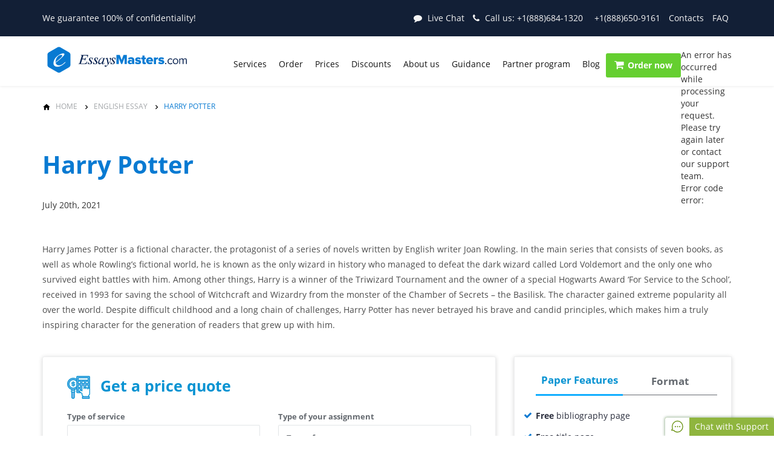

--- FILE ---
content_type: text/html; charset=UTF-8
request_url: https://essaysmasters.com/free-essay/harry-potter/
body_size: 64440
content:
<!DOCTYPE html>
<!--[if IE 7]>
<html class="ie ie7" dir="ltr" lang="en-US" prefix="og: https://ogp.me/ns#">
<![endif]-->
<!--[if IE 8]>
<html class="ie ie8" dir="ltr" lang="en-US" prefix="og: https://ogp.me/ns#">
<![endif]-->
<!--[if !(IE 7) & !(IE 8)]><!-->
<html dir="ltr" lang="en-US" prefix="og: https://ogp.me/ns#">
<head>
            <base href="/" />
        <meta charset="utf-8" />
    <meta name="viewport" content="width=device-width, initial-scale=1.0">
    <meta name="p:domain_verify" content="8eea8d2f32a809d0bfc338ffe7541103"/>
    <meta name="ahrefs-site-verification" content="cf00de1a0cb5830dc2e874c3f5a7de3507f6e0a681fa78da8fbfeb79db8cabcc">
    
    <meta name="twitter:card" content="summary" />
    <meta name="twitter:image" content="/wp-content/uploads/2019/10/business-card-min.jpg">
    <meta property="og:image" content="/wp-content/uploads/2019/10/business-card-min.jpg">
    <meta name="msvalidate.01" content="8F1E8EE930B94A880F7494D35AE3BB29" />
    <!--Mobile Specific Meta Tag-->
    <meta name="viewport" content="width=device-width, initial-scale=1.0, maximum-scale=1.0, user-scalable=no">
    <!--Favicon-->
    <link rel="shortcut icon" href="favicon.png" type="image/x-icon">
    <!--<link rel="preload" as="image" href="/wp-content/themes/MasterEssays/images/netbookair.png" crossorigin>-->
    <link rel="preload" href="https://essaysmasters.com/wp-content/themes/MasterEssays/fonts/opensans-regular-webfont.woff2" as="font" type="font/woff2" crossorigin>
    <link rel="preload" href="https://essaysmasters.com/wp-content/themes/MasterEssays/fonts/opensans-bold-webfont.woff2" as="font" type="font/woff2" crossorigin>
    <link rel="preload" href="https://essaysmasters.com/wp-content/themes/MasterEssays/fonts/inglobalb.woff2" as="font" type="font/woff2" crossorigin>
    <link rel="preload" href="https://essaysmasters.com/wp-content/themes/MasterEssays/fonts/fontawesome-webfont.woff2" as="font" type="font/woff2" crossorigin>
    <link href="https://essaysmasters.com/wp-content/themes/MasterEssays/css/fonts-css/font-awesome.min.css" rel="stylesheet" media="print" onload="this.media='all'">
    <style>body .global-cookie{display:none}body .global-cookie.visible{display:block}</style>
    <style>
        @font-face{font-family:'FontAwesome';src:local('FontAwesome');src:local('FontAwesome'),url('/wp-content/themes/MasterEssays/fonts/fontawesome-webfont.woff2') format('woff2');font-weight:normal;font-style:normal;font-display:swap}.fa{display:inline-block;font:normal normal normal 14px/1 FontAwesome;font-size:inherit;text-rendering:auto;-webkit-font-smoothing:antialiased;-moz-osx-font-smoothing:grayscale}.fa-comment:before{content:"\f075"}.fa-shopping-cart:before{content:"\f07a"}.fa-phone:before{content:"\f095"}.fa-twitter:before{content:"\f099"}.fa-facebook:before{content:"\f09a"}.fa-angle-double-up:before{content:"\f102"}.fa-file-pdf-o:before{content:"\f1c1"}.fa-pinterest-p:before{content:"\f231"}html{font-family:sans-serif;-ms-text-size-adjust:100%;-webkit-text-size-adjust:100%}body{margin:0}article,footer,header,nav{display:block}a{background-color:transparent}h1{font-size:2em;margin:0.67em 0}img{border:0}button,input{color:inherit;font:inherit;margin:0}button{overflow:visible}button{text-transform:none}button,input[type="submit"]{-webkit-appearance:button}button::-moz-focus-inner,input::-moz-focus-inner{border:0;padding:0}input{line-height:normal}*{-webkit-box-sizing:border-box;-moz-box-sizing:border-box;box-sizing:border-box}*:before,*:after{-webkit-box-sizing:border-box;-moz-box-sizing:border-box;box-sizing:border-box}html{font-size:10px}body{font-family:"Helvetica Neue",Helvetica,Arial,sans-serif;font-size:14px;line-height:1.42857143;color:#333;background-color:#fff}input,button{font-family:inherit;font-size:inherit;line-height:inherit}a{color:#337ab7;text-decoration:none}img{vertical-align:middle}h1,h2,h3,h5{font-family:inherit;font-weight:500;line-height:1.1;color:inherit}h1,h2,h3{margin-top:20px;margin-bottom:10px}h5{margin-top:10px;margin-bottom:10px}h1{font-size:36px}h2{font-size:30px}h3{font-size:24px}h5{font-size:14px}p{margin:0 0 10px}ul,ol{margin-top:0;margin-bottom:10px}ul ul{margin-bottom:0}.list-inline{padding-left:0;list-style:none;margin-left:-5px}.list-inline>li{display:inline-block;padding-right:5px;padding-left:5px}blockquote{padding:10px 20px;margin:0 0 20px;font-size:17.5px;border-left:5px solid #eee}blockquote p:last-child{margin-bottom:0}address{margin-bottom:20px;font-style:normal;line-height:1.42857143}.container{padding-right:15px;padding-left:15px;margin-right:auto;margin-left:auto}@media (min-width:768px){.container{width:750px}}@media (min-width:992px){.container{width:970px}}@media (min-width:1200px){.container{width:1170px}}.container-fluid{padding-right:15px;padding-left:15px;margin-right:auto;margin-left:auto}.row{margin-right:-15px;margin-left:-15px}.col-md-1,.col-lg-2,.col-sm-3,.col-md-3,.col-xs-4,.col-sm-4,.col-sm-5,.col-sm-6,.col-md-6,.col-xs-8,.col-lg-10,.col-md-11,.col-xs-12,.col-sm-12,.col-md-12{position:relative;min-height:1px;padding-right:15px;padding-left:15px}.col-xs-4,.col-xs-8,.col-xs-12{float:left}.col-xs-12{width:100%}.col-xs-8{width:66.66666667%}.col-xs-4{width:33.33333333%}@media (min-width:768px){.col-sm-3,.col-sm-4,.col-sm-5,.col-sm-6,.col-sm-12{float:left}.col-sm-12{width:100%}.col-sm-6{width:50%}.col-sm-5{width:41.66666667%}.col-sm-4{width:33.33333333%}.col-sm-3{width:25%}}@media (min-width:992px){.col-md-1,.col-md-3,.col-md-6,.col-md-11,.col-md-12{float:left}.col-md-12{width:100%}.col-md-11{width:91.66666667%}.col-md-6{width:50%}.col-md-3{width:25%}.col-md-1{width:8.33333333%}}@media (min-width:1200px){.col-lg-2,.col-lg-10{float:left}.col-lg-10{width:83.33333333%}.col-lg-2{width:16.66666667%}}label{display:inline-block;max-width:100%;margin-bottom:5px;font-weight:700}.fade{opacity:0}.collapse{display:none}.nav{padding-left:0;margin-bottom:0;list-style:none}.nav>li{position:relative;display:block}.nav>li>a{position:relative;display:block;padding:10px 15px}.nav>li>a>img{max-width:none}.navbar{position:relative;min-height:50px;margin-bottom:20px;border:1px solid transparent}@media (min-width:768px){.navbar{border-radius:4px}}.navbar-collapse{padding-right:15px;padding-left:15px;overflow-x:visible;border-top:1px solid transparent;-webkit-box-shadow:inset 0 1px 0 rgba(255,255,255,0.1);box-shadow:inset 0 1px 0 rgba(255,255,255,0.1);-webkit-overflow-scrolling:touch}@media (min-width:768px){.navbar-collapse{width:auto;border-top:0;-webkit-box-shadow:none;box-shadow:none}.navbar-collapse.collapse{display:block !important;height:auto !important;padding-bottom:0;overflow:visible !important}}.navbar-nav{margin:7.5px -15px}.navbar-nav>li>a{padding-top:10px;padding-bottom:10px;line-height:20px}@media (min-width:768px){.navbar-nav{float:left;margin:0}.navbar-nav>li{float:left}.navbar-nav>li>a{padding-top:15px;padding-bottom:15px}}@media (min-width:768px){.navbar-left{float:left !important}}.navbar-default{background-color:#f8f8f8;border-color:#e7e7e7}.navbar-default .navbar-nav>li>a{color:#777}.navbar-default .navbar-collapse{border-color:#e7e7e7}.modal{position:fixed;top:0;right:0;bottom:0;left:0;z-index:1050;display:none;overflow:hidden;-webkit-overflow-scrolling:touch;outline:0}.modal.fade .modal-dialog{-webkit-transform:translate(0,-25%);-ms-transform:translate(0,-25%);-o-transform:translate(0,-25%);transform:translate(0,-25%)}.modal-dialog{position:relative;width:auto;margin:10px}.modal-content{position:relative;background-color:#fff;-webkit-background-clip:padding-box;background-clip:padding-box;border:1px solid #999;border:1px solid rgba(0,0,0,0.2);border-radius:6px;-webkit-box-shadow:0 3px 9px rgba(0,0,0,0.5);box-shadow:0 3px 9px rgba(0,0,0,0.5);outline:0}.modal-header{padding:15px;border-bottom:1px solid #e5e5e5}.modal-header .close{margin-top:-2px}.modal-body{position:relative;padding:15px}.modal-footer{padding:15px;text-align:right;border-top:1px solid #e5e5e5}@media (min-width:768px){.modal-dialog{width:600px;margin:30px auto}.modal-content{-webkit-box-shadow:0 5px 15px rgba(0,0,0,0.5);box-shadow:0 5px 15px rgba(0,0,0,0.5)}}.clearfix:before,.clearfix:after,.container:before,.container:after,.container-fluid:before,.container-fluid:after,.row:before,.row:after,.nav:before,.nav:after,.navbar:before,.navbar:after,.navbar-collapse:before,.navbar-collapse:after,.modal-header:before,.modal-header:after,.modal-footer:before,.modal-footer:after{display:table;content:" "}.clearfix:after,.container:after,.container-fluid:after,.row:after,.nav:after,.navbar:after,.navbar-collapse:after,.modal-header:after,.modal-footer:after{clear:both}@-ms-viewport{width:device-width}@media (max-width:767px){.hidden-xs{display:none !important}}@media (min-width:768px) and (max-width:991px){.hidden-sm{display:none !important}}@media (min-width:992px) and (max-width:1199px){.hidden-md{display:none !important}}@media (min-width:1200px){.hidden-lg{display:none !important}}@charset 'UTF-8';@font-face{font-family:'Open Sans';font-style:normal;font-weight:400;font-display:swap;src:local('Open Sans'),url('/wp-content/themes/MasterEssays/fonts/opensans-regular-webfont.woff2') format('woff2')}@font-face{font-family:'Open Sans';font-style:normal;font-weight:700;font-display:swap;src:local('Open Sans'),url('/wp-content/themes/MasterEssays/fonts/opensans-bold-webfont.woff2') format('woff2')}input,button,.button{outline:none !important}body .global-cookie .cookie-policy-block{top:72px;bottom:auto;padding:5px}a,.site-content h2,.site-content h3{color:#087ad2}.material-icons{font-family:'Material Icons';font-weight:normal;font-style:normal;font-size:24px;line-height:1;letter-spacing:normal;text-transform:none;display:inline-block;white-space:nowrap;word-wrap:normal;direction:ltr;-webkit-font-feature-settings:'liga';-webkit-font-smoothing:antialiased}.container-fluid{width:100%;max-width:1170px}body{font-family:"Open Sans",Helvetica,Arial,sans-serif}body .essay-component .button,body .button,body .btn{line-height:14px;font-size:14px;padding:18px 10px;display:inline-block;text-align:center;border-radius:3px;font-weight:600}body .button.button-primary-1,body .btn.btn-primary{color:#ffffff;background:#123a72;width:180px;max-width:100%;border:none}body .button.button-primary-2{color:#ffffff;background:#65cf30;width:180px;max-width:100%;border:none}blockquote{padding:0 20px;border-left:1px solid #ced2d6;font-size:15px;line-height:25px;font-weight:600;color:#063254;text-align:justify}.main-menu-modal .modal-dialog{max-width:300px;margin-right:auto;margin-left:auto}.main-menu-modal .modal-content{border-radius:0;border:1px solid #bbe0f8}.main-menu-modal .modal-header{padding-bottom:0;border:none;padding-top:25px}.main-menu-modal .modal-header .close{color:#19325c;opacity:1;position:relative;z-index:1}.main-menu-modal .modal-header .close i{font-size:30px;display:block;width:35px;height:35px;background:url(/wp-content/themes/MasterEssays/images/close.svg) center/cover no-repeat}.main-menu-modal .modal-body{padding-top:0;padding-bottom:0}.main-menu-modal .nav.modal-nav{text-align:left;margin-top:-39px}.main-menu-modal .nav.modal-nav a{font-size:18px;color:#07214f;font-weight:600}.main-menu-modal .nav.modal-nav li + li a{border-top:1px solid #e4e4e4}.main-menu-modal .nav.modal-nav li a.modal-nav-order{color:#65cf30}.main-menu-modal .nav.modal-nav li a:before{display:inline-block;margin-right:15px;font-family:FontAwesome;font-style:normal;font-weight:normal;line-height:1;-webkit-font-smoothing:antialiased;-moz-osx-font-smoothing:grayscale;width:20px;text-align:center}.main-menu-modal .nav.modal-nav li a.modal-nav-services:before{content:'\f0ae'}.main-menu-modal .nav.modal-nav li a.modal-nav-prices:before{content:'\f155'}.main-menu-modal .nav.modal-nav li a.modal-nav-order:before{content:'\f07a'}.main-menu-modal .nav.modal-nav li a.modal-nav-discounts:before{content:'\f02b'}.main-menu-modal .nav.modal-nav li a.modal-nav-about:before{content:'\f129'}.main-menu-modal .nav.modal-nav li a.modal-nav-guidance:before{content:'\f124'}.main-menu-modal .nav.modal-nav li a.modal-nav-partner-program:before{content:'\f0c0'}.main-menu-modal .nav.modal-nav li a.modal-nav-blog:before{content:'\f040'}.main-menu-modal .nav.modal-nav li a.modal-nav-faq:before{content:'\f128'}.main-menu-modal .nav.modal-nav li a.modal-nav-contacts:before{content:'\f2b6'}.main-menu-modal .modal-footer{text-align:center;padding-bottom:25px;border:none}.main-menu-modal .modal-footer .button{width:100%;max-width:500px;font-weight:bold}.main-menu-modal .modal-menu-phones{padding:20px}.main-menu-modal .modal-menu-phones a{font-size:20px;color:#151515;font-weight:300;display:inline-block;margin:0 5px;position:relative}.main-menu-modal .modal-menu-phones a i{vertical-align:middle;display:inline-block;margin:0 5px 0 0;position:absolute;top:6px;left:-20px}.modal-menu-chat a{font-size:20px;color:#151515}.modal-menu-chat a span{color:#123a72}@media all and (max-width:640px){body .ae-callback{display:block}}@media (max-width:730px){body .scrollTop-btn{bottom:2px}}@media (max-width:600px){body .scrollTop-btn{bottom:100px}}@media (max-width:400px){body .scrollTop-btn{bottom:65px}}@media (max-width:350px){body .scrollTop-btn{bottom:110px}}@media all and (max-width:767px){blockquote,p{font-size:12px}body .essay-component .button,body .button,body .btn{font-size:12px;padding:12px 10px;width:130px}}body .shortcode_cta_2{background:url(/wp-content/themes/MasterEssays/images/cta_2_woman.png) no-repeat left 45px top 0px,url(/wp-content/themes/MasterEssays/images/cta_2_lens.png) no-repeat left 184px center,url(/wp-content/themes/MasterEssays/images/cta_2_leaf_pencil.png) no-repeat right 0px bottom 0px,url(/wp-content/themes/MasterEssays/images/cta_2_bg.png) no-repeat center bottom -1px;height:148px;background-size:auto,auto,70px,auto}body .shortcode_cta_2 .cta-text,body .shortcode_cta_2 .cta-button{display:inline-block}body .shortcode_cta_2 .btn.btn-primary{background:url(/wp-content/themes/MasterEssays/images/cta_2_button_bg.png) no-repeat left 0px top 0px;color:#002c93;font-size:15px;text-transform:uppercase;font-weight:700;padding:35px 20px 20px 45px}body .shortcode_cta_2 h2{font-size:18px;color:#d7ffc4;font-weight:700}body .site-content .entry-content .shortcode_cta_2 p{font-size:18px;color:#fff}body .shortcode_cta_2 .cta-text{padding-top:35px;padding-left:65px}body .shortcode_cta_2 .cta-button{vertical-align:text-bottom;padding-left:50px}@media (max-width:1199px){body .shortcode_cta_2{background:url(/wp-content/themes/MasterEssays/images/cta_2_woman.png) no-repeat left -20px top 0px,url(/wp-content/themes/MasterEssays/images/cta_2_leaf_pencil.png) no-repeat right -30px bottom 0px,url(/wp-content/themes/MasterEssays/images/cta_2_bg.png) no-repeat left -85px bottom -1px;height:148px;background-size:auto,70px,auto}}@media (max-width:991px){body .shortcode_cta_2 .cta-text,body .shortcode_cta_2 .cta-button{padding-left:0}body .shortcode_cta_2{background:url(/wp-content/themes/MasterEssays/images/cta_2_woman.png) no-repeat left 100px top 25px,url(/wp-content/themes/MasterEssays/images/cta_2_leaf_pencil.png) no-repeat right -30px bottom 0px,url(/wp-content/themes/MasterEssays/images/cta_2_lens.png) no-repeat right 80px bottom 41px,url(/wp-content/themes/MasterEssays/images/cta_2_bg_mobile.png) no-repeat left 0px bottom 0px;height:265px;background-size:auto,70px,auto,cover;border-radius:5px}body .site-content .entry-content .shortcode_cta_2 p{padding-right:70px}body .shortcode_cta_2 .btn.btn-primary{left:-15px;position:relative}}@media (max-width:768px){body .shortcode_cta_2{background:url(/wp-content/themes/MasterEssays/images/cta_2_woman.png) no-repeat left 75px top 25px,url(/wp-content/themes/MasterEssays/images/cta_2_leaf_pencil.png) no-repeat right 0px bottom 0px,url(/wp-content/themes/MasterEssays/images/cta_2_lens.png) no-repeat right 135px bottom 41px,url(/wp-content/themes/MasterEssays/images/cta_2_bg_mobile.png) no-repeat left 0px bottom 0px;background-size:auto,100px,auto,cover}}@media (max-width:640px){body .shortcode_cta_2{background:url(/wp-content/themes/MasterEssays/images/cta_2_woman.png) no-repeat left 35px top 25px,url(/wp-content/themes/MasterEssays/images/cta_2_leaf_pencil.png) no-repeat right 0px bottom 0px,url(/wp-content/themes/MasterEssays/images/cta_2_lens.png) no-repeat right 100px bottom 41px,url(/wp-content/themes/MasterEssays/images/cta_2_bg_mobile.png) no-repeat left 0px bottom 0px;background-size:auto,70px,70px,cover}body .shortcode_cta_2 h2{line-height:29px;margin-top:0}}@media (max-width:575px){body .site-content .entry-content .shortcode_cta_2 p{padding-right:0px}body .shortcode_cta_2{background:url(/wp-content/themes/MasterEssays/images/cta_2_woman.png) no-repeat left 35px top 25px,url(/wp-content/themes/MasterEssays/images/cta_2_leaf_pencil.png) no-repeat right 0px bottom 0px,url(/wp-content/themes/MasterEssays/images/cta_2_bg_mobile.png) no-repeat left 0px bottom 0px;background-size:auto,70px,cover}}@media (max-width:470px){body .shortcode_cta_2{background:url(/wp-content/themes/MasterEssays/images/cta_2_woman.png) no-repeat left -6px top 25px,url(/wp-content/themes/MasterEssays/images/cta_2_leaf_pencil.png) no-repeat right 0px bottom 0px,url(/wp-content/themes/MasterEssays/images/cta_2_bg_mobile.png) no-repeat left -26px bottom 0px;background-size:auto,70px,cover}body .shortcode_cta_2 .row>div:nth-child(2){width:75%;float:right}}@media (max-width:425px){body .shortcode_cta_2{background:url(/wp-content/themes/MasterEssays/images/cta_2_woman.png) no-repeat left -30px top 25px,url(/wp-content/themes/MasterEssays/images/cta_2_leaf_pencil.png) no-repeat right 0px bottom 0px,url(/wp-content/themes/MasterEssays/images/cta_2_bg_mobile.png) no-repeat left -70px bottom 0px;background-size:auto,70px,cover}}@media (max-width:418px){body .shortcode_cta_2 .cta-text{padding-top:20px}}@media (max-width:374px){body .shortcode_cta_2{background:url(/wp-content/themes/MasterEssays/images/cta_2_woman.png) no-repeat left -30px top 25px,url(/wp-content/themes/MasterEssays/images/cta_2_leaf_pencil.png) no-repeat right -35px bottom 0px,url(/wp-content/themes/MasterEssays/images/cta_2_bg_mobile.png) no-repeat left -70px bottom 0px;background-size:110px,70px,cover;text-align:center}body .shortcode_cta_2 .row>div:nth-child(2){width:80%}}body{overflow-x:hidden}img{max-width:100%}.footer{margin-top:80px}.breadcrumbs{padding:25px 0;margin:0;text-transform:uppercase}.breadcrumbs:after{display:table;content:'';width:100%}.breadcrumbs,.breadcrumbs a{font-size:12px;color:#a3a6a9}.breadcrumbs i{display:inline-block;font-size:17px;margin-left:5px;margin-right:5px;line-height:14px;vertical-align:middle}.breadcrumbs .chevron-right{background:url("/wp-content/themes/MasterEssays/images/chevron_right.svg") center/cover no-repeat;width:14px;height:14px}.breadcrumbs i.breadcrumb-home-icon{margin-left:0;background:url("/wp-content/themes/MasterEssays/images/home.svg") center/cover no-repeat;width:14px;height:14px}.breadcrumbs li{float:left;list-style-type:none}.breadcrumbs li:last-child,.breadcrumbs li:last-child .breadcrumb-current-page{color:#087ad2}.site-content .entry-header{min-height:auto}.site-content .entry-header h1{min-height:auto;font-size:40px;font-weight:600;color:#087ad2}.site-content .entry-content img{max-width:100%;height:auto}.site-content .entry-content ol li,.site-content .entry-content > ul li{padding-top:5px;padding-bottom:5px;position:relative}.site-content .entry-content ul li{list-style-type:none}.site-content .entry-title{font-size:40px;color:#087ad2;line-height:55px;font-weight:600}.site-content .entry-content p,.site-content .entry-content li,.site-content .entry-content blockquote{color:rgba(0,0,0,.7);font-size:14px;line-height:25px}.entry-content > ul li{position:relative}.entry-content ul li:before{font-family:'FontAwesome';position:absolute;left:-20px;content:'\f00c';color:#087ad2;display:inline-block}.meta-post{display:inline-block;margin-bottom:20px;padding-top:10px}.read-more{display:block;padding-top:10px}a{display:inline-block;min-width:15px}.post-navigation .nav-links a{float:left;width:50%;position:relative;overflow:hidden;white-space:nowrap;-ms-text-overflow:ellipsis;text-overflow:ellipsis;padding:10px 20px}.post-navigation .nav-links a span{position:absolute;top:10px;bottom:10px}.post-navigation .nav-links a:first-child span{left:0}.site-content .type-post .entry-header .meta-post{color:#9c9c9c;font-size:14px;line-height:24px;font-weight:400}.site-content .type-post .entry-header h1{font-size:40px;line-height:1.1;font-weight:300}.free-samples-list-shortcode{margin-top:25px}.free-sample-item{border:1px solid #f0f0f1;box-shadow:0 0 5px rgba(0,0,0,.1);max-width:510px;margin:0 auto 30px;padding:30px}.free-sample-item-heading{border-bottom:1px solid #f0f0f1;position:relative;min-height:65px;margin-bottom:15px;padding-right:50px}.free-sample-item-heading h2,.free-sample-item-heading h2 a{margin:0;font-size:18px;color:rgba(21,21,21,0.5);font-weight:700}.free-sample-item-heading a.free-sample-item-heading-pdf{position:absolute;top:0;right:0;color:#d00000;font-size:43px;display:block;line-height:1}.free-sample-characteristics-item{display:flex;justify-content:space-between;padding:7px 0}.free-sample-characteristics-item-icon{display:inline-block;height:23px;width:25px;background-image:url("/wp-content/themes/MasterEssays/images/free-samples-param-icons-sprite.png");background-position:center center;background-repeat:no-repeat;vertical-align:middle}.free-sample-characteristics-item-icon.free-sample-characteristics-item-icon-pages{background-position:center top}.free-sample-characteristics-item-icon.free-sample-characteristics-item-icon-urgency{background-position:center -32px}.free-sample-characteristics-item-icon.free-sample-characteristics-item-icon-level{background-position:center -65px}.free-sample-characteristics-item-icon.free-sample-characteristics-item-icon-subject{background-position:center -99px}.free-sample-characteristics-item-icon.free-sample-characteristics-item-icon-style{background-position:center -133px}.free-sample-characteristics-item-icon.free-sample-characteristics-item-icon-sources{background-position:center -166px}.free-sample-characteristics-item-name{font-size:15px;color:rgba(0,0,0,0.5)}.free-sample-characteristics-item-value{font-size:15px;color:rgba(0,0,0,0.5);font-weight:700}@media (max-width:767px){.breadcrumbs{padding:25px 0 0}.site-content .entry-content blockquote{font-size:12px}.site-content .entry-header h1{min-height:auto;text-align:center;line-height:1.5}}@media all and (max-width:500px){.post-navigation .nav-links a{width:100%}}body .essay-component *{box-sizing:border-box}body .essay-component input[type=password],body .essay-component input[type=text]{padding:14px 9px;font-size:14px;color:#07214f;border:1px solid #e2e5e7;border-radius:5px;background:#fafafa;font-weight:normal;height:auto;line-height:normal}.container-fluid{max-width:1170px;margin:0 auto}.top-bar{padding:20px 0}.top-bar{background:#121f36;color:#f4f4f4;font-size:14px}.top-bar-login .ae-top-login .mini-wrapper .top-dd-wrapper .top-label > a span,.top-bar a:not(.tob-bar-contacts-link){color:#f4f4f4}.top-bar .top-bar-slogan{float:left;font-size:14px}.top-bar .top-bar-faq-link{margin-left:10px}.top-bar .list-inline{margin-bottom:0;float:none;text-align:right}.top-bar-phones i + a{margin-right:15px}.top-bar .fa{font-size:14px;margin-right:5px}header .navbar{background:none;border:none;padding-top:17px;padding-bottom:5px;margin:0 -15px;padding-left:15px;padding-right:15px}header .navbar .navbar-collapse{padding:0}header .navbar .essays-logo a{padding:0}header .navbar .essays-logo img{margin-top:-5px}header .navbar .mobile-nav-tel{display:none}header .navbar .navbar-nav{float:right}header .main-page-menu .navbar-nav a{padding-left:10px;padding-right:10px;color:#151515}header .main-page-menu .navbar-nav .top-label a{padding-right:0}header .navbar .navbar-nav > .order-li a{color:#fff;font-weight:600;background-color:#65cf30;padding:8px 12px;margin-top:7px;border:2px solid transparent;border-radius:3px}header .navbar .navbar-nav > .order-li a i{margin-right:6px;font-size:17px;position:relative}.ae-top-login .mini-wrapper .top-dd-wrapper .top-label{padding:16px 0}.ae-top-login .mini-wrapper .top-dd-wrapper .top-label > a{font-weight:600;margin:0}.ae-top-login .mini-wrapper .top-dd-wrapper .top-label > a span{background:none;padding:0;color:#123a72}.ae-top-login,.ae-top-login .essay-component.mini-wrapper.top-login-wrapper{width:84px;height:56px}body .ae-top-login .mini-wrapper .top-dd-wrapper .top-label > a span{font-size:0}body .ae-top-login .mini-wrapper .top-dd-wrapper .top-label > a span:before{display:inline-block;font-family:FontAwesome;font-style:normal;font-weight:normal;line-height:1;-webkit-font-smoothing:antialiased;-moz-osx-font-smoothing:grayscale;content:"\f007";margin-right:6px;font-size:14px}body .ae-top-login .mini-wrapper .top-dd-wrapper .top-label > a span:after{font-size:14px;display:inline;content:'Login'}body .ae-top-login .mini-wrapper .top-dd-wrapper .drop-down-content{right:0;padding:15px;width:270px}.mini-wrapper.top-login-wrapper.essay-component.essay-login-form .links-list a{color:black;padding:0}.mini-wrapper.top-login-wrapper.essay-component.essay-login-form input[type="submit"]{width:100%}.mobile-menu-bar .button.button-primary-2{vertical-align:top;width:140px}.mobile-menu-toggle{background:none;border:none;margin-top:9px}.mobile-menu-toggle i{font-size:33px;color:#19325c;background:url(/wp-content/themes/MasterEssays/images/menu_icon.svg) center/cover no-repeat;width:35px;height:35px;display:block}.inner-header{box-shadow:0 0 5px rgba(0,0,0,.1)}@media all and (min-width:1068px){.header .navbar .navbar-nav{padding-top:4px}}@media all and (max-width:1067px){header .essays-logo{width:220px;padding-top:5px}header .main-page-menu .navbar-nav a{padding-left:8px;padding-right:8px}header .essays-logo img{width:100%}}@media all and (min-width:1025px){.mobile-menu-toggle{display:none}body .mini-wrapper .top-dd-wrapper .drop-down-content{max-height:none;overflow:visible}}@media all and (max-width:991px),(max-width:1024px) and (orientation:landscape){header.header{position:fixed;top:0;left:0;right:0;background:#ffffff;z-index:1001}header.header .top-bar{padding:4px 0 7px}body > #page{margin-top:86px}header .navbar{padding-top:5px}header .main-page-menu .order-li a{padding:11px 8px}.ae-top-login,.ae-top-login .essay-component.mini-wrapper.top-login-wrapper{height:50px}.ae-top-login .mini-wrapper .top-dd-wrapper .top-label{padding:11px 0}.collapse.navbar-collapse .navbar-nav > li:not(.order-li):not(.login-li){display:none}.top-bar .top-bar-slogan{display:none}.top-bar .list-inline{text-align:justify;height:16px}.top-bar .list-inline:after{display:inline-block;content:'';width:100%}.mobile-menu-toggle{padding:0;margin-left:10px;margin-top:4px}header .navbar{border-radius:0;border-bottom:1px solid #cfdfec;margin:0 -15px;padding-left:15px;padding-right:15px;padding-top:8px}}@media all and (min-width:768px){.mobile-menu-bar .button.button-primary-2{display:none}.top-bar .top-bar-login{display:none}}@media all and (max-width:767px){body > #page{margin-top:80px}.top-bar .list-inline .top-bar-phones{vertical-align:4px}header .navbar-nav.essays-logo{float:left}.list-inline .top-bar-live-chat,.list-inline .top-bar-contacts,.top-bar-phones span{display:none}.top-bar-login .ae-top-login .mini-wrapper .top-dd-wrapper .top-label{padding:0}.top-bar-login .ae-top-login,.top-bar-login .ae-top-login .essay-component.mini-wrapper.top-login-wrapper{width:auto;height:auto}.mobile-menu-toggle{margin-top:0}.mobile-menu-bar .button.button-primary-2{vertical-align:top;width:130px;padding:11px 10px;margin-top:0}header .navbar{padding-top:0;padding-bottom:0}.navbar-nav{margin:7.5px 0}header .essays-logo{width:200px;padding-top:9px}.top-bar-phones a:last-child{display:none}header .essays-logo img{width:auto}header .essays-logo{padding-top:5px}}@media all and (max-width:449px){header .essays-logo{width:42px;padding-top:5px;overflow:hidden}header .mobile-menu-toggle{float:right}header .navbar .navbar-nav.mobile-menu-bar{width:50%}header .mobile-menu-bar .button.button-primary-2{margin-left:-65px}}footer.footer{background:#051326;color:#ffffff}.footer h5{font-size:16px;color:#ffffff;font-weight:600;margin-bottom:24px;margin-top:58px}.footer a:not(.footer-social){color:#ffffff}.footer address p{font-size:13px}.footer .footer-phone{font-size:15px;display:block;padding:3px 0}.footer .footer-mail{font-size:14px;padding:6px 0;display:block}.footer address p{padding:6px 0}.footer .footer-social{display:inline-block;font-size:15px;text-align:center;color:#696d74;width:35px;height:35px;line-height:35px;border:1px solid #696d74;border-radius:50%;background-color:transparent;margin-bottom:15px}.footer .footer-social i{line-height:35px}.footer .footer-social + .footer-social{margin-left:10px}.footer .footer-img{margin-top:10px}.footer #menu-articles,.footer #menu-essay-categories{padding:0;margin:0 -10px !important;width:100%}.footer .footer-articles-cnt,.footer .footer-categories-cnt{overflow-y:scroll;max-height:250px}.footer .footer-articles-cnt::-webkit-scrollbar,.footer .footer-categories-cnt::-webkit-scrollbar{width:7px}.footer .footer-articles-cnt::-webkit-scrollbar-track,.footer .footer-categories-cnt::-webkit-scrollbar-track{box-shadow:inset 0 0 0 3px #051326;background:#254269}.footer .footer-articles-cnt::-webkit-scrollbar-thumb,.footer .footer-categories-cnt::-webkit-scrollbar-thumb{background-color:#254269;border-radius:2px}.footer #menu-articles li,.footer #menu-essay-categories li{list-style-type:none;float:left;width:49%;padding:0 10px;white-space:nowrap;overflow:hidden;-ms-text-overflow:ellipsis;text-overflow:ellipsis;opacity:.35}.footer #menu-essay-categories li{width:99%}.footer #menu-articles li a,.footer #menu-essay-categories li a{font-size:13px;line-height:28px}.footer-terms-line{border-top:1px solid #254269;margin-top:50px;padding-top:45px}.footer-terms-line .footer-copyright{text-align:left;padding-top:15px;padding-bottom:15px}.footer-terms-line .terms-links{text-align:right;padding-top:15px;padding-bottom:15px}.scrollTop-btn{font-size:1.5em;position:fixed;z-index:100;right:-115px;bottom:15px;display:block;width:42px;height:42px;margin:0 5px;padding-top:6px;text-align:center;color:#fff;-webkit-border-radius:4px;-moz-border-radius:4px;border-radius:4px;background:#0893d2}body .scrollTop-btn{z-index:2000;display:none;position:fixed;right:10px;bottom:110px;background:#fff;z-index:100}@media (min-width:993px){html body .scrollTop-btn{bottom:220px}}.scroll-up.scrollTop-btn .fa{color:#051326;font-size:30px;font-weight:600}.bottom-chat{z-index:150;position:fixed;display:inline-block;right:15px;bottom:20px;width:70px;height:70px;background:#8fb53e url(/wp-content/themes/MasterEssays/img/chatwhite.svg) center no-repeat;border-radius:50%;background-size:60%;box-shadow:0 0 2px 0 rgba(255,255,255,0.5)}.bottom-chat .liveChat{width:100%;height:100%}.bottom-chat-line{z-index:9000;position:static;float:right;margin-right:0;margin-top:-30px;display:inline-block;right:10px;bottom:0;width:180px;height:30px;text-align:center;background:#8fb53e;box-shadow:0 0 4px 1px rgba(13,74,6,0.4);border-radius:3px 3px 0 0}.bottom-chat-line{border-bottom:none}.bottom-chat-line .liveChat{width:100%;height:100%;text-align:left}.bottom-chat-line .liveChat .chat-icon{background:#fff url(/wp-content/themes/MasterEssays/img/chatgreen.svg) center no-repeat;background-size:20px;width:40px;height:30px;display:inline-block;border-top-left-radius:3px}.bottom-chat-line .liveChat .chat-text{color:#fff;font-size:14px;display:inline-block;width:calc(100% - 45px);line-height:normal;vertical-align:bottom;height:33px;margin:0;text-align:left;padding-top:3px;padding-left:5px}body .feedback-point{bottom:180px}@media all and (max-width:991px){body .feedback-point{bottom:20px}body .feedback-point{width:50px;height:50px;right:7px}body .feedback-button{width:50px;height:50px}body .bottom-chat{right:auto;left:15px}}@media all and (max-width:991px){.footer #menu-articles li,.footer #menu-essay-categories li{white-space:normal}.footer #menu-articles li a,.footer #menu-essay-categories li a{line-height:1.5;padding:5px 0}.footer #menu-articles li{width:100%}}@media all and (min-width:768px){.footer #menu-articles{display:block !important;opacity:1 !important;height:auto !important}}@media all and (max-width:767px){.footer .footer-socials,.footer .footer-img,.footer address,.footer h5{text-align:center}.footer h5{margin-top:35px;margin-bottom:15px}.footer .footer-socials,.footer .footer-img,.footer address,.footer h5,.footer #menu-articles,.footer #menu-essay-categories{margin-left:auto !important;margin-right:auto !important;max-width:80%}.footer-terms-line{text-align:center;margin-top:20px;padding-top:20px}.footer-terms-line .footer-copyright,.footer-terms-line .terms-links{text-align:center;padding-top:5px;padding-bottom:5px}.toggle-footer-articles:after,.toggle-footer-categories:after{display:inline-block;font:normal normal normal 14px/1 FontAwesome;font-size:inherit;text-rendering:auto;-webkit-font-smoothing:antialiased;-moz-osx-font-smoothing:grayscale;margin-left:10px;content:'\f077'}.footer #menu-articles li,.footer #menu-essay-categories li{text-align:center}}.bottom-banner-universal{position:fixed;bottom:0;z-index:50;width:100%;padding:0}.bottom-banner-universal a{display:block}.bottom-banner-universal picture .picture{width:100%}div#footer-row{position:relative;line-height:0}.bottom-banner-universal span.icon-close{font-size:30px;position:absolute;bottom:auto;top:10px;right:15px;color:#fff;text-shadow:0 1px 0 #fff;z-index:51;font-family:cursive;font-size:0}.bottom-banner-universal span.icon-close:before{font-size:24px;display:inline-block;font-family:FontAwesome;font-style:normal;font-weight:normal;line-height:1;-webkit-font-smoothing:antialiased;-moz-osx-font-smoothing:grayscale;content:"\f00d"}@media (max-width:991px){.bottom-chat{width:55px;height:55px}}.mobile-local-sites,.footer-local-sites{justify-content:center;padding:8px 0}.footer-local-sites .local-sites__label{color:#fff}.local-sites{display:flex;align-items:center}.local-sites__list{display:flex}.local-sites__list a,.local-sites__list span{display:block;margin-left:15px;border:3px solid transparent;border-radius:9px;display:block;letter-spacing:-4px;overflow:hidden;line-height:0}.local-sites__list span.active{border:3px solid #254269;border-radius:9px;display:block;letter-spacing:-4px;overflow:hidden}.local-sites__list a img{margin:0}.essay-component{line-height:normal}body .essay-component input[type=password],body .essay-component input[type=text]{background-color:#ffffff}.entry-thumbnail img{display:block;width:auto;height:auto;aspect-ratio:57 / 20}.entry-item-header{font-size: 28px;font-weight: 600;}.entry-item {padding: 30px 0 20px;border-bottom: 1px solid #087ad2;}
    </style>
    <link href="https://essaysmasters.com/wp-content/themes/MasterEssays/css/bootstrap.min.css" rel="stylesheet" media="print" onload="this.media='all'">
    <link href="https://essaysmasters.com/wp-content/themes/MasterEssays/js/libs/slick/slick.css" rel="stylesheet" media="print" onload="this.media='all'">
    <link href="https://essaysmasters.com/wp-content/themes/MasterEssays/js/libs/slick/slick-theme.css" rel="stylesheet" media="print" onload="this.media='all'">
    	<style>@font-face{font-family:'Open Sans';font-style:normal;font-weight:400;font-display:swap;src:url(/wp-content/themes/MasterEssays/fonts/opensans-regular-webfont.woff2) format('woff2')}@font-face{font-family:'Open Sans';font-style:normal;font-weight:700;font-display:swap;src:url(/wp-content/themes/MasterEssays/fonts/opensans-bold-webfont.woff2) format('woff2')}@font-face{font-family:Inglobal;src:local('Inglobal'),url(/wp-content/themes/MasterEssays/fonts/inglobalb.woff2) format('woff2');font-display:swap;font-weight:700;font-style:normal}.label{white-space:normal}input,select,textarea,button,.button{outline:0!important}body .mini-wrapper .top-dd-wrapper .top-label .ava,body .mini-wrapper .top-dd-wrapper .top-label .ava-vip{display:none}.home-gradient-bg{background:linear-gradient(to bottom,#d6edff 0,#fff 100%)}.home-gradient-bg-inner{background-repeat:no-repeat,no-repeat,no-repeat,no-repeat,no-repeat,no-repeat;background-position:right 25%,107% 80px,-70px 43%,3% 12%,93% 38%,center top}.quality-department{overflow:hidden}a,.site-content h2,.site-content h3,.site-content h4,.site-content h5,.site-content h6{color:#087ad2}.material-icons{font-family:'Material Icons';font-weight:normal;font-style:normal;font-size:24px;line-height:1;letter-spacing:normal;text-transform:none;display:inline-block;white-space:nowrap;word-wrap:normal;direction:ltr;-webkit-font-feature-settings:liga;-webkit-font-smoothing:antialiased}.container-fluid{width:100%;max-width:1170px}body{font-family:"Open Sans",Helvetica,Arial,sans-serif}body .essay-component .button,body .button,body .btn{line-height:14px;font-size:14px;padding:18px 10px;display:inline-block;text-align:center;border-radius:3px;font-weight:600}body .btn:hover,body .btn:active,body .btn:focus,body .button:hover,body .button:active,body .button:focus{text-decoration:none}body .button.button-primary-1,body .btn.btn-primary{color:#fff;background:#123a72;width:180px;max-width:100%;border:0}body .button.button-primary-1-o{color:#123a72;border:1px solid #123a72;background:#fff;padding:17px 10px;width:180px}body .btn.btn-primary:hover,body .button.button-primary-1:hover{color:#fff;background:#123a72}body .btn.btn-primary:active,body .button.button-primary-1:active{color:#fff;background:#123a72}body .button.button-primary-2{color:#fff;background:#65cf30;width:180px;max-width:100%;border:0}body .button.button-primary-2:hover{color:#fff;background:#65cf30}body .button.button-primary-2:active{color:#fff;background:#65cf30}body .button.button-arrow{color:#123a72;font-weight:600}body .button.button-arrow .fa{margin-left:5px;font-size:18px;line-height:inherit}body .button.button-arrow:hover{text-shadow:0 0 3px rgba(18,58,114,.18)}body .button.button-arrow:active{transform:translate(2px,2px)}blockquote{padding:0 20px;border-left:1px solid #ced2d6;font-size:15px;line-height:25px;font-weight:600;color:#063254;text-align:justify}.main-menu-modal .modal-dialog{max-width:300px;margin-right:auto;margin-left:auto}.main-menu-modal .modal-content{border-radius:0;border:1px solid #bbe0f8}.main-menu-modal .modal-header{padding-bottom:0;border:0;padding-top:25px}.main-menu-modal .modal-header .close{color:#19325c;opacity:1;position:relative;z-index:1}.main-menu-modal .modal-header .close:hover{color:darkred}.main-menu-modal .modal-header .close i{font-size:30px;display:block;width:35px;height:35px;background:url(/wp-content/themes/MasterEssays/images/close.svg) center/cover no-repeat}.main-menu-modal .modal-body{padding-top:0;padding-bottom:0}.main-menu-modal .nav.modal-nav{text-align:left;margin-top:-39px}.main-menu-modal .nav.modal-nav a{font-size:18px;color:#07214f;font-weight:600}.main-menu-modal .nav.modal-nav li + li a{border-top:1px solid #e4e4e4}.main-menu-modal .nav.modal-nav li a.modal-nav-order{color:#65cf30}.main-menu-modal .nav.modal-nav li a:before{display:inline-block;margin-right:15px;font-family:FontAwesome;font-style:normal;font-weight:normal;line-height:1;-webkit-font-smoothing:antialiased;-moz-osx-font-smoothing:grayscale;width:20px;text-align:center}.main-menu-modal .nav.modal-nav li a.modal-nav-services:before{content:'\f0ae'}.main-menu-modal .nav.modal-nav li a.modal-nav-prices:before{content:'\f155'}.main-menu-modal .nav.modal-nav li a.modal-nav-order:before{content:'\f07a'}.main-menu-modal .nav.modal-nav li a.modal-nav-discounts:before{content:'\f02b'}.main-menu-modal .nav.modal-nav li a.modal-nav-about:before{content:'\f129'}.main-menu-modal .nav.modal-nav li a.modal-nav-guidance:before{content:'\f124'}.main-menu-modal .nav.modal-nav li a.modal-nav-partner-program:before{content:'\f0c0'}.main-menu-modal .nav.modal-nav li a.modal-nav-blog:before{content:'\f040'}.main-menu-modal .nav.modal-nav li a.modal-nav-faq:before{content:'\f128'}.main-menu-modal .nav.modal-nav li a.modal-nav-contacts:before{content:'\f2b6'}.main-menu-modal .nav.modal-nav a:hover,.main-menu-modal .modal-menu-phones a:hover{background:none;color:#123a72}body .home-testimonials h2{text-align:center;font-size:29px;line-height:23px;color:#0f3870;font-weight:700}body .home-testimonials .slick-dots{position:relative;bottom:0;text-align:center}body .home-testimonials .all-testimonials-link{margin:0 auto}body .home-testimonials:not(.lazy-background) button.prev,body .home-testimonials:not(.lazy-background) button.next,body .home-testimonials.visible button.prev,body .home-testimonials.visible button.next{background:url(/wp-content/themes/MasterEssays/images/testimonial-arrow.png) no-repeat;height:65px;margin-top:90px}body .home-testimonials button.prev{float:right}body .home-testimonials button.prev:hover,body .home-testimonials button.next:hover{background:url(/wp-content/themes/MasterEssays/images/testimonial-arrow-active.png) no-repeat}body .home-testimonials button.next{transform:rotate(180deg)}body .home-testimonials button.next:hover{transform:rotate(0deg)}body .home-testimonials button.prev:hover{transform:rotate(180deg)}body .home-testimonials .slick-initialized .slick-slide{background-color:#f0f8ff;margin:0 15px;height:285px;border-radius:5px}body .home-testimonials .slick-slider .slick-track{margin-bottom:30px}body .home-testimonials .testimonial-description .testimonial-name{font-size:17px;color:#042350;margin:0;padding-left:10px}body .home-testimonials .testimonial-description .testimonial-name,body .home-testimonials .testimonial-description img{display:inline-block}body .home-testimonials .testimonial-description{padding:35px}body .home-testimonials .testimonial-description img{position:relative;top:-2px}body .home-testimonials .testimonial-description .testimonial-rate,body .home-testimonials .testimonial-description .testimonial-date{position:absolute;bottom:35px}body .home-testimonials .testimonial-description .testimonial-rate{right:35px}body .home-testimonials .testimonial-description{height:285px}body .home-testimonials .testimonial-description p{margin-bottom:0}body .home-testimonials .testimonial-description .testimonial-name{padding-bottom:10px}@media(max-width:991px){body .home-testimonials .testimonial-description,body .home-testimonials .slick-initialized .slick-slide{height:315px}}@media(max-width:860px){body .home-testimonials .slick-initialized .slick-slide{margin:0 10px}body .home-testimonials .testimonial-description{padding-top:25px}}@media(max-width:767px){body .home-testimonials:not(.lazy-background) button.prev,body .home-testimonials:not(.lazy-background) button.next,body .home-testimonials.visible button.prev,body .home-testimonials.visible button.next{display:none!important}body .home-testimonials .testimonial-description,body .home-testimonials .slick-initialized .slick-slide{height:260px}body .home-testimonials .home-testimonials-heading h2{margin-bottom:25px}}@media(max-width:375px){body .home-testimonials .testimonial-description{padding:25px 20px 10px}body .home-testimonials .testimonial-description .testimonial-rate{right:7px}body .home-testimonials .testimonial-description .testimonial-rate,body .home-testimonials .testimonial-description .testimonial-date{bottom:22px}.testimonial-description .testimonial-date{font-size:12px}body .home-testimonials .testimonial-description .testimonial-name{padding-bottom:10px}}.main-menu-modal .modal-footer{text-align:center;padding-bottom:25px;border:0}.main-menu-modal .modal-footer .button{width:100%;max-width:500px;font-weight:bold}.main-menu-modal .modal-menu-phones{padding:20px}.main-menu-modal .modal-menu-phones a{font-size:20px;color:#151515;font-weight:300;display:inline-block;margin:0 5px;position:relative}.main-menu-modal .modal-menu-phones a i{vertical-align:middle;display:inline-block;margin:0 5px 0 0;position:absolute;top:6px;left:-20px}.modal-menu-chat a{font-size:20px;color:#151515}.modal-menu-chat a span{color:#123a72}.main-menu-modal a:hover{text-decoration:none}.discounts-block-section{text-align:center;padding:50px 0 40px;overflow:hidden}.discounts-block-section-item{position:relative;max-width:360px;margin:80px auto}.discounts-block-section-item-content{background:#f2f9ff;box-shadow:0 0 6px rgba(6,50,84,.15);padding:55px 40px;border-radius:8px;position:relative;z-index:1}.discounts-block-section-item-content .button.button-primary-1-o{background:none}.discounts-block-section-item.item-3 .lozad{display:inline-block;position:absolute;right:-67px;top:-57px;transform:rotate(50deg)}.discounts-block-section-item.item-1 .lozad{display:inline-block;position:absolute;left:-90px;bottom:-70px}.discounts-block-section.visible .discounts-block-section-item.item-1:before,.discounts-block-section:not(.lazy-background) .discounts-block-section-item.item-1:before{display:inline-block;content:url(/wp-content/themes/MasterEssays/images/discounts-block-leaf.png);position:absolute;left:-76px;top:0}.discounts-block-section-item-content{position:relative}.discounts-block-section.visible .discounts-block-section-item.item-1 .discounts-block-section-item-content:before,.discounts-block-section:not(.lazy-background) .discounts-block-section-item.item-1 .discounts-block-section-item-content:before{display:inline-block;content:url(/wp-content/themes/MasterEssays/images/discount-coin.png);position:absolute;right:-25px;top:-25px}.discounts-block-section.visible .discounts-block-section-item.item-2:before,.discounts-block-section:not(.lazy-background) .discounts-block-section-item.item-2:before{display:inline-block;content:url(/wp-content/themes/MasterEssays/images/discount-dollar.png);position:absolute;bottom:-46px;right:-80px;z-index:2}.discounts-block-section.visible .discounts-block-section-item.item-3 .discounts-block-section-item-content:before,.discounts-block-section:not(.lazy-background) .discounts-block-section-item.item-3 .discounts-block-section-item-content:before{display:inline-block;content:url(/wp-content/themes/MasterEssays/images/discounts-coin-2.png);position:absolute;right:-37px;top:-15px}.discounts-block-section.visible .discounts-block-section-item.item-3:before,.discounts-block-section:not(.lazy-background) .discounts-block-section-item.item-3:before{display:inline-block;content:url(/wp-content/themes/MasterEssays/images/discount-gift-leaf.png);position:absolute;bottom:0;right:-117px}.discounts-block-section-item-discount{font-family:Inglobal,"Open Sans",Arial,sans-serif}.discounts-block-section-item-discount-percent{font-size:80px;line-height:70px}.discounts-block-section-item-discount-blue .discounts-block-section-item-discount-percent{color:#063254}.discounts-block-section-item-discount-green .discounts-block-section-item-discount-percent.discounts-block-section-item-discount-percent{color:#65cf30}.discounts-block-section-item-discount-off{font-size:45px;color:#063254;text-transform:uppercase}.discounts-block-section-item-discount:after{display:block;content:'';width:77px;height:2px;margin:20px auto 0;opacity:.5}.discounts-block-section-item-discount-blue:after{background:#049cf3}.discounts-block-section-item-discount-green:after{background:#65cf30}.discounts-block-section-item-pages{padding:35px 0}.discounts-block-section-item-pages-pre-text{font-size:15px;color:rgba(6,50,84,.5);margin-right:5px}.discounts-block-section-item-pages-number{font-size:25px;color:#063254;white-space:nowrap;font-weight:700}.discounts-block-section-item-action .button.discounts-block-section-item-action-button{width:100%}@media all and (min-width:768px) and (max-width:991px){.discounts-block-section-item-discount-percent{font-size:60px}.discounts-block-section-item-discount-off{font-size:35px}}body .featherlight .featherlight-content-custom{background:none;border:0;box-shadow:none;height:630px;padding:0!important;margin:0;max-width:100%}body .featherlight .essay-discount-popup-form{width:900px;margin:0 auto;background:url(/wp-content/themes/MasterEssays/images/popup.png) no-repeat center bottom;height:100%;max-width:100%;overflow-x:hidden;background-size:auto}body .featherlight .essay-discount-popup-form form{position:absolute;bottom:40px;right:48.1%;transform:translateX(50%);width:320px}.essay-component.essay-discount-popup-form .messages .error-message,.essay-component.essay-discount-popup-form .messages .success-message,.essay-component.essay-discount-popup-form .messages .info-message{margin-bottom:0}body .featherlight .essay-discount-popup-form .submit{text-align:center}body .featherlight .essay-discount-popup-form .submit input{height:46px;width:100%;border:2px solid #087ad2;color:#087ad2;background:#fff;margin-top:25px}body .featherlight .essay-discount-popup-form .email input{border-radius:3px}body .featherlight .essay-discount-popup-form label.error{margin-bottom:-21px}@media(max-width:600px){.info-wrap.info-div-adapted,.info-wrap.info-div-adapted div,.info-div-adapted span{font-size:15px;line-height:1.5}}body.bottom-up #lhc_status_container{bottom:100px}body.bottom-up #back-top{bottom:255px}.bottom-banner-wrap{position:fixed;bottom:0;left:0;width:100%;z-index:1001;padding:0}.bottom-banner-wrap a{position:relative;display:block}.bottom-banner-wrap .banner-content{width:100%;height:100px;background:url(../img/first-banner-footer.png) center no-repeat;background-size:cover;position:relative;overflow:hidden}span.close-popup.close-order-banner{cursor:pointer;position:absolute;display:inline-block;right:10px;top:10px;z-index:999}.close-banner{width:20px;height:20px}@media (max-width:990px){body.bottom-up .scrollTop-btn{right:5px;bottom:195px}}@media all and (max-width:640px){body .ae-callback{display:block}}@media all and (max-width:800px){body .featherlight .essay-discount-popup-form form{right:47.7%}.bottom-banner-wrap .banner-content{height:calc(100vw / 8)}span.close-popup.close-order-banner{top:2px}}@media all and (max-width:400px){span.close-popup.close-order-banner{top:0;right:4px}}.fixed-banner.holiday-banner{padding:0!important;bottom:0;position:fixed;width:100%;z-index:100;height:auto;background:#123a72}.fixed-banner.holiday-banner>a.material-icons{color:#fff;position:absolute;right:10px;top:0}a.holiday-banner-link{background:url(/wp-content/themes/MasterEssays/images/b-s/valentines/1920x100.svg);height:100px;display:block;background-position:center;background-size:cover;width:100%}.fixed-banner.holiday-banner .fb-close{bottom:70px;position:fixed;color:#041f64;right:3px;font-weight:700}a.holiday-banner-link img.medium,a.holiday-banner-link img.small{display:none}@media (max-width:1100px){a.holiday-banner-link{height:85px}.fixed-banner.holiday-banner .fb-close{bottom:50px}}@media (max-width:990px){a.holiday-banner-link{height:70px}.fixed-banner.holiday-banner .fb-close{bottom:45px}}@media (max-width:730px){a.holiday-banner-link{height:55px}.fixed-banner.holiday-banner .fb-close{bottom:35px;right:0}body .scrollTop-btn{bottom:2px}}@media (max-width:600px){a.holiday-banner-link{background:none;height:auto;width:100%;background-color:#27AAE1}a.holiday-banner-link img.medium{display:block;width:100%;height:auto}.fixed-banner.holiday-banner .fb-close{bottom:65px}body .scrollTop-btn{bottom:100px}}@media (max-width:400px){.fixed-banner.holiday-banner .fb-close{bottom:50px}body .scrollTop-btn{bottom:65px}}@media (max-width:350px){a.holiday-banner-link img.medium{display:none}a.holiday-banner-link img.small{display:block;width:100%;height:auto}.fixed-banner.holiday-banner .fb-close{bottom:75px}body .scrollTop-btn{bottom:110px}}@media all and (min-width:994px){.hidden-lg-up{display:none}.col.l6{width:50%;float:left}}@media all and (max-width:993px){.hidden-md-down{display:none}.discounts-block-section.visible .discounts-block-section-item.item-1 .discounts-block-section-item-content:before,.discounts-block-section:not(.lazy-background) .discounts-block-section-item.item-1 .discounts-block-section-item-content:before,.discounts-block-section.visible .discounts-block-section-item.item-3 .discounts-block-section-item-content:before,.discounts-block-section:not(.lazy-background) .discounts-block-section-item.item-3 .discounts-block-section-item-content:before,.discounts-block-section.visible .discounts-block-section-item.item-2:before,.discounts-block-section:not(.lazy-background) .discounts-block-section-item.item-2:before,.discounts-block-section.visible .discounts-block-section-item.item-2:before,.discounts-block-section:not(.lazy-background) .discounts-block-section-item.item-2:before{transform:scale(.75)}}@media all and (min-width:768px){.hide-on-med-and-up{display:none}}@media all and (max-width:767px){.discounts-block-section{text-align:center;padding:1px 0 20px}.discounts-block-section-item{margin:40px auto}.discounts-block-section.visible .discounts-block-section-item.item-2:before,.discounts-block-section:not(.lazy-background) .discounts-block-section-item.item-2:before{right:auto;left:10px}.hide-on-small-only{display:none}blockquote,p{font-size:12px}body .essay-component .button,body .button,body .btn{font-size:12px;padding:12px 10px;width:130px}body .essay-custom-calculator-wrapper input[type=submit]{height:auto;width:180px}}@media all and (max-width:500px){.essay-component.essay-discount-popup-form .messages .error-message,.essay-component.essay-discount-popup-form .messages .success-message,.essay-component.essay-discount-popup-form .messages .info-message{background-position-x:11px;padding:10px 10px 10px 45px;position:absolute;left:0;right:0;bottom:100%}.essay-component.essay-discount-popup-form .messages .success-message{position:static}body .featherlight .essay-discount-popup-form{}body .featherlight .essay-discount-popup-form{background-size:600px;padding:492px 5% 0 9.4%;margin-top:-174px;height:630px}body .featherlight .essay-discount-popup-form form{position:relative;bottom:auto;right:auto;transform:none;width:230px;margin:0 auto}body>div.featherlight div.essay-discount-popup-form div.email input[type=text]{padding:6px 15px}body .featherlight .essay-discount-popup-form .submit input{margin-top:26px;height:33px}}@media (max-width:1000px) and (min-width:768px){body .affiliate-program-wrapper .referral-banner .row-1:after{content:none!important}body .affiliate-program-wrapper .referral-banner .row-1{float:left!important;margin:0 1% 8px auto!important}html body .ae-affiliate-program .affiliate-program-wrapper .referral-banner .row-1 .title{padding-left:64px!important;text-align:left!important}body .affiliate-program-wrapper .referral-banner .row-1.left{width:37%!important}body .affiliate-program-wrapper .referral-banner .row-1.center{width:30%!important}body .affiliate-program-wrapper .referral-banner .row-1.right{width:29%!important;min-height:66px}body .affiliate-program-wrapper .referral-banner .row-1{min-height:66px}body .affiliate-program-wrapper .referral-banner .row-1 .icon{height:100%!important}}.shortcode-vip-support{max-width:1140px;margin:30px auto;background:url(/wp-content/themes/MasterEssays/images/vip-services-bg.png) no-repeat right bottom;height:128px;border-radius:7px;display:block}.shortcode-vip-support:hover,.shortcode-vip-support:active,.shortcode-vip-support:focus{text-decoration:none}.shortcode-vip-support__block-vip__wrapper{height:100%;display:inline-block;position:relative;vertical-align:middle}.shortcode-vip-support__image{position:absolute;bottom:0;left:120%}.shortcode-vip-support__block-vip{height:100%;width:230px;float:left;background:#002c93;position:relative;display:flex;justify-content:center;align-items:center;border-radius:7px 0 0 7px}.shortcode-vip-support__block-vip:after{display:block;content:"";width:40px;height:100%;border-style:solid;border-width:64px 20px;border-top-color:transparent;border-right-color:transparent;border-bottom-color:#002c93;border-left-color:#002c93;bottom:0;left:100%;position:absolute}.shortcode-vip-support__block-vip__vip{font-size:36px;color:#ffe87b;font-weight:700;display:inline-block;vertical-align:bottom;line-height:36px;text-shadow:1px 1px #000;margin-right:7px;position:relative}.shortcode-vip-support__block-vip__vip:after{display:inline-block;content:url(/wp-content/themes/MasterEssays/images/vip-services-crown.png);position:absolute;bottom:98%;left:-15px}.shortcode-vip-support__block-vip__text{font-size:30px;color:#fff;font-weight:600;display:inline-block;vertical-align:bottom;line-height:36px;text-shadow:1px 1px #000}.shortcode-vip-support__block-vip__content{margin-top:10px;margin-left:10px}.shortcode-vip-support__content{max-width:420px;display:inline-block;vertical-align:middle;margin-left:300px;font-size:16px;color:#45628d;width:100%}.shortcode-vip-support__content__highlight{font-size:18px;font-weight:900;color:#ea4a01;position:relative}.shortcode-vip-support__content__highlight span{position:relative;z-index:1}.shortcode-vip-support__content__highlight:before{content:'';display:block;width:100%;background:#8cdaf8;height:7px;position:absolute;bottom:2px;left:0}@media all and (max-width:1199px){.shortcode-vip-support__content{margin-left:220px}}@media all and (min-width:700px) and (max-width:991px){.shortcode-vip-support__image{left:113px}.shortcode-vip-support__block-vip{width:160px}.shortcode-vip-support__content{max-width:310px;display:inline-block;vertical-align:middle;margin-left:190px;font-size:16px;color:#45628d}.shortcode-vip-support__image{left:113%;width:130px}.shortcode-vip-support__block-vip__content{margin-top:30px;margin-left:40px}.shortcode-vip-support__block-vip__vip:after{transform:scale(.7)}.shortcode-vip-support__block-vip__vip{font-size:30px;line-height:30px}.shortcode-vip-support__block-vip__text{font-size:25px;line-height:25px}}@media all and (min-width:700px) and (max-width:767px){.shortcode-vip-support__content{width:44%;margin-left:26%}}@media all and (max-width:699px){.shortcode-vip-support{max-width:550px;margin-left:auto;margin-right:auto;height:257px;background:url(/wp-content/themes/MasterEssays/images/vip-services-bg-mob.png) no-repeat center bottom;position:relative}.shortcode-vip-support__block-vip__wrapper{height:75px;position:static}.shortcode-vip-support__block-vip{border-radius:7px 0 0 0}.shortcode-vip-support__block-vip:after{width:30px;height:76px;border-width:38px 15px}.shortcode-vip-support__block-vip__vip:after{display:none}.shortcode-vip-support__image{left:10px}.shortcode-vip-support__content{margin-left:47%;margin-top:10px;margin-right:15px;width:auto}.shortcode-vip-support__content__highlight{position:relative}.shortcode-vip-support__content__highlight:after{display:inline-block;content:url(/wp-content/themes/MasterEssays/images/vip-services-crown-1.png);position:absolute;left:-16px;bottom:108%}}@media all and (max-width:499px){.shortcode-vip-support__image{display:none}.shortcode-vip-support__content{margin-left:auto;margin-right:auto;margin-top:50px;text-align:center;min-width:260px;width:80%;display:block}.shortcode-vip-support__content__highlight:after{bottom:88%;transform:scale(.777);transform-origin:left bottom}}.shortcode-10-writers{max-width:1140px;margin:30px auto;background:url(/wp-content/themes/MasterEssays/images/vip-services-bg.png) no-repeat right bottom;height:128px;border-radius:7px;display:block}.shortcode-10-writers:hover,.shortcode-10-writers:active,.shortcode-10-writers:focus{text-decoration:none}.shortcode-10-writers__block-vip__wrapper{height:100%;display:inline-block;position:relative;vertical-align:middle}.shortcode-10-writers__image{position:absolute;bottom:0;left:120%}.shortcode-10-writers__block-vip{height:100%;width:230px;float:left;background:#002c93;position:relative;display:flex;justify-content:center;align-items:center;border-radius:7px 0 0 7px}.shortcode-10-writers__block-vip:after{display:block;content:"";width:40px;height:100%;border-style:solid;border-width:64px 20px;border-top-color:transparent;border-right-color:transparent;border-bottom-color:#002c93;border-left-color:#002c93;bottom:0;left:100%;position:absolute}.shortcode-10-writers__block-vip__vip{font-size:36px;color:#ffe87b;font-weight:700;display:inline-block;vertical-align:bottom;line-height:36px;text-shadow:1px 1px #000;margin-right:7px;position:relative}.shortcode-10-writers__block-vip__top{font-size:20px;color:#fff;font-weight:600;display:inline-block;vertical-align:bottom;line-height:36px;text-shadow:1px 1px #000}.shortcode-10-writers__block-vip__text{font-size:30px;color:#fff;font-weight:600;display:inline-block;vertical-align:bottom;line-height:36px;text-shadow:1px 1px #000}.shortcode-10-writers__block-vip__vip,.shortcode-10-writers__block-vip__top,.shortcode-10-writers__block-vip__text{line-height:20px;display:inline-block;vertical-align:baseline}.shortcode-10-writers__block-vip__content{position:relative}.shortcode-10-writers__block-vip__content:after{display:inline-block;content:"";width:100%;height:8px;background:#001b5b;position:absolute;left:0;right:0;bottom:0}.shortcode-10-writers__block-vip__content-wrapper{position:relative;z-index:1}.shortcode-10-writers__content{display:inline-block;vertical-align:middle;margin-left:225px;font-size:16px;color:#45628d;position:relative;max-width:630px;width:100%}.shortcode-10-writers__content-wrapper{display:flex;justify-content:space-between;align-items:center}.shortcode-10-writers__content__highlighted{width:330px;font-size:16px;font-weight:700;color:#002c93}.shortcode-10-writers__content__text{width:250px}@media all and (max-width:1199px){.shortcode-10-writers__content{margin-left:210px;max-width:490px;width:480px}.shortcode-10-writers__image{left:113%}.shortcode-10-writers__content__highlighted{width:230px}.shortcode-10-writers__content__text{width:200px}}@media all and (min-width:700px) and (max-width:991px){.shortcode-10-writers__image{left:113px}.shortcode-10-writers__block-vip{width:160px}.shortcode-10-writers__content{max-width:400px;display:inline-block;vertical-align:middle;margin-left:130px;font-size:16px;color:#45628d}.shortcode-10-writers__image{left:107%;width:100px}.shortcode-10-writers__block-vip__content{margin-top:0;margin-left:10px}.shortcode-10-writers__block-vip__vip:after{transform:scale(.7)}.shortcode-10-writers__block-vip__top{font-size:15px}.shortcode-10-writers__block-vip__vip{font-size:25px;line-height:30px}.shortcode-10-writers__block-vip__text{font-size:20px;line-height:25px}.shortcode-10-writers__content__text{width:200px}.shortcode-10-writers__content__highlighted{width:45%;}}@media all and (min-width:700px) and (max-width:767px){.shortcode-10-writers__content{width:57%;margin-left:18%;max-width:none}.shortcode-10-writers__content__highlighted,.shortcode-10-writers__content__text{font-size:15px}}@media all and (max-width:699px){.shortcode-10-writers{max-width:550px;margin-left:auto;margin-right:auto;height:257px;background:url(/wp-content/themes/MasterEssays/images/vip-services-bg-mob.png) no-repeat center bottom;position:relative}.shortcode-10-writers__block-vip__wrapper{height:75px;position:static}.shortcode-10-writers__block-vip{border-radius:7px 0 0 0;width:220px}.shortcode-10-writers__block-vip:after{width:30px;height:76px;border-width:38px 15px}.shortcode-10-writers__block-vip__vip:after{display:none}.shortcode-10-writers__image{left:10px}.shortcode-10-writers__content-wrapper{flex-direction:column}.shortcode-10-writers__content__highlighted,.shortcode-10-writers__content__text{width:100%;font-size:16px}.shortcode-10-writers__content{margin-left:52%;margin-right:15px;max-width:240px;margin-top:-20px}.shortcode-10-writers__content__highlighted{position:relative;margin-bottom:20px}.shortcode-10-writers__content__highlight:after{display:inline-block;content:url(/wp-content/themes/MasterEssays/images/vip-services-crown-1.png);position:absolute;left:-16px;bottom:108%}}@media all and (max-width:559px){.shortcode-10-writers__image{display:none}.shortcode-10-writers__content{margin-left:auto;margin-right:auto;margin-top:15px;text-align:center;min-width:260px;width:80%;display:block}.shortcode-10-writers__content__highlighted{margin-bottom:10px}}.shortcode-vip-services{font-family:'PT Sans',"Open Sans",Arial,sans-serif;border-radius:4px;padding:55px 30px;background-image:url(/wp-content/themes/MasterEssays/images/vip-services-student-girl.png),url(/wp-content/themes/MasterEssays/images/vip-services-student.png),url(/wp-content/themes/MasterEssays/images/vip-services-big-bg.png);background-repeat:no-repeat;background-position:100px 240px,850px 240px,center top;border:1px solid rgba(60,60,60,.3);margin:40px auto}.shortcode-vip-services__title{font-size:33px;color:#002c93;font-weight:700;text-align:center;width:200px;margin:0 auto 20px;position:relative}.shortcode-vip-services__title:after,.shortcode-vip-services__title:before{display:inline-block;content:url(/wp-content/themes/MasterEssays/images/vip-services-title-arrow.png);position:absolute;top:50%;transform:translateY(-50%);transform-origin:center center;line-height:0}.shortcode-vip-services__title:before{left:-35px}.shortcode-vip-services__title:after{right:-35px;transform:translateY(-50%) rotate(180deg)}.shortcode-vip-services__title-wrapper:before{display:inline-block;content:"";width:49px;height:39px;background:url(/wp-content/themes/MasterEssays/images/vip-services-crown-blue.png) no-repeat center center;background-size:cover;position:absolute;left:-5px;top:-35px}.shortcode-vip-services__title-wrapper:after{display:block;content:"";width:100%;height:6px;background:#8cdaf8;position:absolute;left:0;right:0;bottom:8px}.shortcode-vip-services__title__text{position:relative;z-index:1}.shortcode-vip-services__row{display:flex;justify-content:center}.shortcode-vip-services__link:first-child{margin-right:auto}.shortcode-vip-services__link:last-child{margin-left:auto}.shortcode-vip-services__link{display:block;width:315px;height:113px;border-radius:10px;border:2px dashed #fff;transition:border-color .15s;position:relative}.shortcode-vip-services__link-package{width:470px}.shortcode-vip-services__link__content{width:100%;height:100%;border-radius:10px;background:#235faa;margin-top:5px;margin-left:5px;text-align:center;display:flex;flex-direction:column;justify-content:center;position:relative;transition:background-color .15s,color .15s}.shortcode-vip-services__link:hover,.shortcode-vip-services__link:active,.shortcode-vip-services__link:focus{text-decoration:none}.shortcode-vip-services__link:hover .shortcode-vip-services__link__content{background:#002c93}.shortcode-vip-services__link.shortcode-vip-services__link-package:hover{border-color:#ffd600}.shortcode-vip-services__link.shortcode-vip-services__link-package:hover .shortcode-vip-services__link__content{background:#ffd600}.shortcode-vip-services__link.shortcode-vip-services__link-package:hover .shortcode-vip-services__link__text{color:#001c5f}.shortcode-vip-services__link__text{font-size:20px;color:#fff}.shortcode-vip-services__link__title{font-size:25px;font-weight:700;line-height:24px;color:#ffe87b}.shortcode-vip-services__link:not(.shortcode-vip-services__link-package):before{display:inline-block;content:url(/wp-content/themes/MasterEssays/images/vip-services-package-arrow.png);position:absolute}.row-top .first-service-link:before{right:-12px;bottom:-29px;transform:rotate(135deg)}.row-top .second-service-link:before{right:50%;bottom:-29px;transform:rotate(180deg) translateX(-50%)}.row-top .third-service-link:before{left:-6px;bottom:-29px;transform:rotate(225deg)}.row-bottom .first-service-link:before{right:-11px;top:-20px;transform:rotate(45deg)}.row-bottom .second-service-link:before{right:50%;top:-20px;transform:translateX(50%)}.row-bottom .third-service-link:before{left:-4px;top:-20px;transform:rotate(315deg)}.shortcode-vip-services__link.shortcode-vip-services__link-package{margin:55px auto;border-color:#ea4a01}.shortcode-vip-services__link-package .shortcode-vip-services__link__content{background:#ea4a01}@media all and (min-width:992px) and (max-width:1199px){.row-bottom .shortcode-vip-services__link,.row-top .shortcode-vip-services__link{width:270px}.shortcode-vip-services__link__title{font-size:23px}.shortcode-vip-services{background-position:30px 240px,728px 240px,center top}}@media all and (max-width:991px){.shortcode-vip-services{max-width:550px;background-image:url(/wp-content/themes/MasterEssays/images/vip-services-student-girl.png),url(/wp-content/themes/MasterEssays/images/vip-services-student.png),url(/wp-content/themes/MasterEssays/images/vip-services-big-bg-mob.png);background-position:-9% 602px,118% 599px,center top}.shortcode-vip-services__container{display:flex;flex-direction:column}.shortcode-vip-services__row-package{order:3}.shortcode-vip-services__row{flex-direction:column}.shortcode-vip-services__link{margin:7px auto}.shortcode-vip-services__link:not(.shortcode-vip-services__link-package):before{display:none;content:none}.shortcode-vip-services__link.shortcode-vip-services__link-package{margin:15px auto 40px}}@media all and (max-width:570px){.shortcode-vip-services{background-image:url(/wp-content/themes/MasterEssays/images/vip-services-big-bg-mob.png);background-position:center top;padding:55px 20px 55px 15px}.shortcode-vip-services__link{max-width:80%}.shortcode-vip-services__link__content{padding-left:10px;padding-right:10px}.shortcode-vip-services__link.shortcode-vip-services__link-package{max-width:100%}.row-top .shortcode-vip-services__link__text,.row-bottom .shortcode-vip-services__link__text{font-size:18px}.row-top .shortcode-vip-services__link__title,.row-bottom .shortcode-vip-services__link__title{font-size:22px}}.shortcode-vip-services.shortcode-vip-services-prices{background-image:url(/wp-content/themes/MasterEssays/images/vip-services-baloons-2.png),url(/wp-content/themes/MasterEssays/images/vip-services-baloons.png),url(/wp-content/themes/MasterEssays/images/vip-services-prices-big-bg.png);background-position:130px 300px,890px 260px,center top;max-width:1138px}.shortcode-vip-services-prices .shortcode-vip-services__title{width:270px}.shortcode-vip-services-prices .shortcode-vip-services__link:not(.shortcode-vip-services__link-package):before{content:url(/wp-content/themes/MasterEssays/images/vip-services-prices-package-arrow.png)}.shortcode-vip-services-prices .shortcode-vip-services__link.shortcode-vip-services__link-package{margin:55px auto;border-color:#ffd600}.shortcode-vip-services-prices .shortcode-vip-services__link-package .shortcode-vip-services__link__content{background:#ffd600}.shortcode-vip-services-prices .shortcode-vip-services__link__content{background:#002c93}.shortcode-vip-services-prices .shortcode-vip-services__link:hover .shortcode-vip-services__link__content{background:#235faa}.shortcode-vip-services-prices .shortcode-vip-services__link.shortcode-vip-services__link-package:hover{border-color:#ea4a01}.shortcode-vip-services-prices .shortcode-vip-services__link.shortcode-vip-services__link-package:hover .shortcode-vip-services__link__content{background:#ea4a01}.shortcode-vip-services-prices .shortcode-vip-services__link.shortcode-vip-services__link-package .shortcode-vip-services__link__text{color:#001c5f}.shortcode-vip-services-prices .shortcode-vip-services__link.shortcode-vip-services__link-package:hover .shortcode-vip-services__link__text{color:#fff}@media all and (max-width:1199px){.shortcode-vip-services.shortcode-vip-services-prices{background-position:50px 300px,780px 260px,center top}}@media all and (max-width:991px){.shortcode-vip-services.shortcode-vip-services-prices{background-image:url(/wp-content/themes/MasterEssays/images/vip-services-baloons-2.png),url(/wp-content/themes/MasterEssays/images/vip-services-baloons.png),url(/wp-content/themes/MasterEssays/images/vip-services-prices-big-bg-mob.png);background-position:-20px 650px,450px 370px,center top;max-width:550px;padding-bottom:20px}}@media all and (max-width:570px){.shortcode-vip-services.shortcode-vip-services-prices{background-image:url(/wp-content/themes/MasterEssays/images/vip-services-prices-big-bg-mob.png);background-position:center top;padding:55px 20px 55px 15px}.shortcode-vip-services-prices .shortcode-vip-services__title{width:240px;line-height:46px;font-size:30px}.shortcode-vip-services-prices .shortcode-vip-services__title:after,.shortcode-vip-services-prices .shortcode-vip-services__title:before{display:none}.shortcode-vip-services-prices .shortcode-vip-services__title-wrapper:after{left:-15px}}body .ae-miniorder-custom .new-miniorder .miniorder-price-order-block .miniorder-submit-wrapper{position:relative;background:#8ebf3d;margin-top:28px;padding:0;height:42px;border-radius:2px}body .ae-miniorder-custom .new-miniorder .miniorder-price-order-block .miniorder-submit-wrapper label{position:absolute;background:#fff;padding:1px 5px;line-height:normal;border-radius:3px;top:-13px;left:calc(50% - 69px);font-weight:normal;z-index:2;box-shadow:0 2px 7px rgb(0 0 0 / 54%)}body .ae-miniorder-custom .new-miniorder .miniorder-price-order-block .miniorder-submit-wrapper label b{color:#0893d2}body .ae-miniorder-custom .new-miniorder .shortcode-miniorder__image{padding-right:10px}body .ae-miniorder-custom .new-miniorder .custom-miniorder-header{font-size:25px;color:#0893d2;font-family:'Open Sans';font-weight:600;text-align:left}body .ae-miniorder-custom .new-miniorder .button.button-primary-1,body .ae-miniorder-custom .new-miniorder .miniorder-total-price-block{position:absolute;width:100%;left:0}body .ae-miniorder-custom .new-miniorder form .input-field{margin-top:15px}body .ae-miniorder-custom .new-miniorder .miniorder-submit-wrapper span{color:#fff;line-height:42px}body .ae-miniorder-custom .new-miniorder .shortcode-miniorder__image.basket-image{position:relative;top:-3px}body .ae-miniorder-custom .new-miniorder span.label{color:#656a70;font-size:13px;font-weight:600;margin-bottom:0;padding-bottom:5px}body .ae-miniorder-custom .new-miniorder .essay-component{padding-top:30px;padding-bottom:40px}body .ae-miniorder-custom .new-miniorder .button.button-primary-1{background:none;height:100%;top:0}body .ae-miniorder-custom .new-miniorder input[name=pages_count]{width:100%;text-align:center;padding-left:0;padding:12px 0;font-size:13px;color:#656a70;font-weight:600}body .ae-miniorder-custom .new-miniorder .number-field .minus,body .ae-miniorder-custom .new-miniorder .number-field .plus{height:45px;width:45px;border:0}body .ae-miniorder-custom .new-miniorder .number-field .plus{background-image:url(/wp-content/themes/MasterEssays/images/vertical-line-for-calc.png);background-repeat:no-repeat;background-position:top 50% left 0}body .ae-miniorder-custom .new-miniorder .number-field .minus{background-image:url(/wp-content/themes/MasterEssays/images/vertical-line-for-calc.png);background-repeat:no-repeat;background-position:top 50% right 0}body .ae-miniorder-custom .new-miniorder .number-field .minus:before,body .ae-miniorder-custom .new-miniorder .number-field .plus:before{line-height:38px;font-size:20px;color:#656a70;font-weight:600}body .ae-miniorder-custom .new-miniorder select{font-size:13px;color:#656a70;font-weight:600;border-radius:2px}body .ae-miniorder-custom .new-miniorder .number-field .plus:before{line-height:43px}body .ae-miniorder-custom .new-miniorder select{padding:10px 9px}body .ae-miniorder-custom .new-miniorder .select-wrapper.currency input.active,body .ae-miniorder-custom .new-miniorder .select-wrapper.currency input:hover{line-height:20px;padding:11px 0}body .ae-miniorder-custom .new-miniorder .select-wrapper.currency input{padding:11px 0;color:#656a70;font-weight:600;background:#efefef}body .ae-miniorder-custom .new-miniorder .select-wrapper.currency{border-radius:2px;border:1px solid #fff}body .ae-miniorder-custom .new-miniorder .select-wrapper.currency input + input{border-left:1px solid #fff}body .ae-miniorder-custom .new-miniorder .select-wrapper.currency input:first-child{border-radius:2px 0 0 2px}body .ae-miniorder-custom .new-miniorder .mini-order-total-text{font-size:15px;font-weight:600}body .ae-miniorder-custom .new-miniorder .mini-order-first-price{font-size:20px;font-weight:700}body .ae-miniorder-custom .new-miniorder .miniorder-submit-wrapper span.mini-order-total-price{font-size:18px;font-weight:normal;text-decoration:line-through;margin:0 3px}body .shortcode_cta_1 h2{font-size:18px;color:#002c93;font-weight:800;padding-top:20px}body .site-content .entry-content .shortcode_cta_1 p{font-size:18px;color:#45628d}body .site-content .entry-content .shortcode_cta_1 .row{height:130px;padding-top:30px}body .shortcode_cta_1 .btn.btn-primary{font-size:16px;width:175px;background-color:#63cf2e;height:100%}body .shortcode_cta_1 .cta-text,body .shortcode_cta_1 .cta-button{display:inline-block}body .shortcode_cta_1 .cta-button{padding-left:10px;vertical-align:text-bottom}body .shortcode_cta_1 .cta-text{padding-left:35px}body .shortcode_cta_1{background:url(/wp-content/themes/MasterEssays/images/cta_1_people.png) no-repeat left 60px bottom 0,url(/wp-content/themes/MasterEssays/images/cta_1_house.png) no-repeat right -3px bottom -3px,url(/wp-content/themes/MasterEssays/images/cta_1_bg.png) no-repeat center bottom;background-size:335px,contain,100%;height:160px}@media(max-width:1199px){body .shortcode_cta_1{background:url(/wp-content/themes/MasterEssays/images/cta_1_people.png) no-repeat left 5px bottom 4px,url(/wp-content/themes/MasterEssays/images/cta_1_house.png) no-repeat right -80px bottom -3px,url(/wp-content/themes/MasterEssays/images/cta_1_bg.png) no-repeat center bottom;background-size:250px,contain,120% auto;height:160px}}@media(max-width:991px){body .shortcode_cta_1{background:url(/wp-content/themes/MasterEssays/images/cta_1_people.png) no-repeat left 20px bottom 20px,url(/wp-content/themes/MasterEssays/images/cta_1_house.png) no-repeat right 0 bottom 0,url(/wp-content/themes/MasterEssays/images/cta_1_bg_mobile.png) no-repeat center top;background-size:445px,140px,cover;height:260px;border-radius:5px}body .shortcode_cta_1 .cta-text,body .shortcode_cta_1 .cta-button{padding-left:0}body .shortcode_cta_1 .cta-text{padding-right:46px}body .shortcode_cta_1 h2{line-height:30px;margin-top:0}body .shortcode_cta_1 .btn.btn-primary{margin-top:15px}}@media(max-width:600px){body .site-content .entry-content .shortcode_cta_1 .row{padding-top:9px}body .shortcode_cta_1 .cta-text,body .shortcode_cta_1 .cta-button{padding-left:9%}}@media(max-width:525px){body .shortcode_cta_1{background:url(/wp-content/themes/MasterEssays/images/cta_1_people.png) no-repeat left 3px bottom 44px,url(/wp-content/themes/MasterEssays/images/cta_1_house.png) no-repeat right 0 bottom 0,url(/wp-content/themes/MasterEssays/images/cta_1_bg_mobile.png) no-repeat center top;background-size:335px,auto,cover}body .shortcode_cta_1 .cta-text{padding-right:0}}@media(max-width:425px){body .shortcode_cta_1 .cta-text,body .shortcode_cta_1 .cta-button{padding-left:0}body .shortcode_cta_1{background:url(/wp-content/themes/MasterEssays/images/cta_1_people.png) no-repeat left 2px bottom 90px,url(/wp-content/themes/MasterEssays/images/cta_1_house.png) no-repeat right 0 bottom 0,url(/wp-content/themes/MasterEssays/images/cta_1_bg_mobile.png) no-repeat center top;background-size:165px,auto,cover}body .site-content .entry-content .shortcode_cta_1 .row>div:nth-child(2){width:100%;padding-left:22%}}@media(max-width:375px){body .shortcode_cta_1{background:url(/wp-content/themes/MasterEssays/images/cta_1_people.png) no-repeat left 2px bottom 90px,url(/wp-content/themes/MasterEssays/images/cta_1_house.png) no-repeat right 0 bottom 0,url(/wp-content/themes/MasterEssays/images/cta_1_bg_mobile.png) no-repeat center top;background-size:145px,auto,cover}}@media(max-width:374px){body .site-content .entry-content .shortcode_cta_1 .row>div:nth-child(2){text-align:center}}body .shortcode_cta_2{background:url(/wp-content/themes/MasterEssays/images/cta_2_woman.png) no-repeat left 45px top 0,url(/wp-content/themes/MasterEssays/images/cta_2_lens.png) no-repeat left 184px center,url(/wp-content/themes/MasterEssays/images/cta_2_leaf_pencil.png) no-repeat right 0 bottom 0,url(/wp-content/themes/MasterEssays/images/cta_2_bg.png) no-repeat center bottom -1px;height:148px;background-size:auto,auto,70px,auto}body .shortcode_cta_2 .cta-text,body .shortcode_cta_2 .cta-button{display:inline-block}body .shortcode_cta_2 .btn.btn-primary{background:url(/wp-content/themes/MasterEssays/images/cta_2_button_bg.png) no-repeat left 0 top 0;color:#002c93;font-size:15px;text-transform:uppercase;font-weight:700;padding:35px 20px 20px 45px}body .shortcode_cta_2 h2{font-size:18px;color:#d7ffc4;font-weight:700}body .site-content .entry-content .shortcode_cta_2 p{font-size:18px;color:#fff}body .shortcode_cta_2 .cta-text{padding-top:35px;padding-left:65px}body .shortcode_cta_2 .cta-button{vertical-align:text-bottom;padding-left:50px}@media(max-width:1199px){body .shortcode_cta_2{background:url(/wp-content/themes/MasterEssays/images/cta_2_woman.png) no-repeat left -20px top 0,url(/wp-content/themes/MasterEssays/images/cta_2_leaf_pencil.png) no-repeat right -30px bottom 0,url(/wp-content/themes/MasterEssays/images/cta_2_bg.png) no-repeat left -85px bottom -1px;height:148px;background-size:auto,70px,auto}}@media(max-width:991px){body .shortcode_cta_2 .cta-text,body .shortcode_cta_2 .cta-button{padding-left:0}body .shortcode_cta_2{background:url(/wp-content/themes/MasterEssays/images/cta_2_woman.png) no-repeat left 100px top 25px,url(/wp-content/themes/MasterEssays/images/cta_2_leaf_pencil.png) no-repeat right -30px bottom 0,url(/wp-content/themes/MasterEssays/images/cta_2_lens.png) no-repeat right 80px bottom 41px,url(/wp-content/themes/MasterEssays/images/cta_2_bg_mobile.png) no-repeat left 0 bottom 0;height:265px;background-size:auto,70px,auto,cover;border-radius:5px}body .site-content .entry-content .shortcode_cta_2 p{padding-right:70px}body .shortcode_cta_2 .btn.btn-primary{left:-15px;position:relative}}@media (max-width:768px){body .shortcode_cta_2{background:url(/wp-content/themes/MasterEssays/images/cta_2_woman.png) no-repeat left 75px top 25px,url(/wp-content/themes/MasterEssays/images/cta_2_leaf_pencil.png) no-repeat right 0 bottom 0,url(/wp-content/themes/MasterEssays/images/cta_2_lens.png) no-repeat right 135px bottom 41px,url(/wp-content/themes/MasterEssays/images/cta_2_bg_mobile.png) no-repeat left 0 bottom 0;background-size:auto,100px,auto,cover}}@media (max-width:640px){body .shortcode_cta_2{background:url(/wp-content/themes/MasterEssays/images/cta_2_woman.png) no-repeat left 35px top 25px,url(/wp-content/themes/MasterEssays/images/cta_2_leaf_pencil.png) no-repeat right 0 bottom 0,url(/wp-content/themes/MasterEssays/images/cta_2_lens.png) no-repeat right 100px bottom 41px,url(/wp-content/themes/MasterEssays/images/cta_2_bg_mobile.png) no-repeat left 0 bottom 0;background-size:auto,70px,70px,cover}body .shortcode_cta_2 h2{line-height:29px;margin-top:0}}@media (max-width:575px){body .site-content .entry-content .shortcode_cta_2 p{padding-right:0}body .shortcode_cta_2{background:url(/wp-content/themes/MasterEssays/images/cta_2_woman.png) no-repeat left 35px top 25px,url(/wp-content/themes/MasterEssays/images/cta_2_leaf_pencil.png) no-repeat right 0 bottom 0,url(/wp-content/themes/MasterEssays/images/cta_2_bg_mobile.png) no-repeat left 0 bottom 0;background-size:auto,70px,cover}}@media (max-width:470px){body .shortcode_cta_2{background:url(/wp-content/themes/MasterEssays/images/cta_2_woman.png) no-repeat left -6px top 25px,url(/wp-content/themes/MasterEssays/images/cta_2_leaf_pencil.png) no-repeat right 0 bottom 0,url(/wp-content/themes/MasterEssays/images/cta_2_bg_mobile.png) no-repeat left -26px bottom 0;background-size:auto,70px,cover}body .shortcode_cta_2 .row>div:nth-child(2){width:75%;float:right}}@media (max-width:425px){body .shortcode_cta_2{background:url(/wp-content/themes/MasterEssays/images/cta_2_woman.png) no-repeat left -30px top 25px,url(/wp-content/themes/MasterEssays/images/cta_2_leaf_pencil.png) no-repeat right 0 bottom 0,url(/wp-content/themes/MasterEssays/images/cta_2_bg_mobile.png) no-repeat left -70px bottom 0;background-size:auto,70px,cover}}@media (max-width:418px){body .shortcode_cta_2 .cta-text{padding-top:20px}}@media (max-width:374px){body .shortcode_cta_2{background:url(/wp-content/themes/MasterEssays/images/cta_2_woman.png) no-repeat left -30px top 25px,url(/wp-content/themes/MasterEssays/images/cta_2_leaf_pencil.png) no-repeat right -35px bottom 0,url(/wp-content/themes/MasterEssays/images/cta_2_bg_mobile.png) no-repeat left -70px bottom 0;background-size:110px,70px,cover;text-align:center}body .shortcode_cta_2 .row>div:nth-child(2){width:80%}}.entry-item{padding:30px 0 20px;border-bottom:1px solid #087ad2}.entry-item-header{font-size:28px;font-weight:600}.entry-item .more-link{display:block;margin-top:20px}body .ae-miniorder-custom .new-miniorder .essay-component-2{border:1px solid #eeeff0;box-sizing:border-box;background-color:#fff;box-shadow:0 1px 7px 0 rgb(0 0 0 / 16%);height:355.25px;background-image:url(/wp-content/themes/MasterEssays/images/paper-features-bg.png);background-repeat:no-repeat;background-position:bottom right 30px}body .ae-miniorder-custom .new-miniorder .essay-component-2 .format a{position:absolute;top:18px;right:39px;width:40%;text-decoration:none;text-align:center}body .ae-miniorder-custom .new-miniorder .essay-component-2 a+ul{display:none}body .ae-miniorder-custom .new-miniorder .essay-component-2 a.active+ul{display:block}body .ae-miniorder-custom .new-miniorder .essay-component-2 ul li{color:#292d3c;padding:5px 0}body .ae-miniorder-custom .new-miniorder .essay-component-2 .paper-features,body .ae-miniorder-custom .new-miniorder .essay-component-2 .format{padding:15px 35px}body .ae-miniorder-custom .new-miniorder .essay-component-2 ul{padding:15px 0}body .ae-miniorder-custom .new-miniorder .essay-component-2 a.active{background:#fff;border:0;border-bottom:3px solid #13aeff;width:50%;font-size:17px;font-weight:700;color:#0893d2;text-decoration:none;text-align:center}body .ae-miniorder-custom .new-miniorder .essay-component-2 .format a.active{width:40%}body .ae-miniorder-custom .new-miniorder .essay-component-2 .format,body .ae-miniorder-custom .new-miniorder .essay-component-2 .format ul{padding-top:0}body .ae-miniorder-custom .new-miniorder .essay-component-2 .paper-features a{padding-bottom:3px;text-align:center}body .ae-miniorder-custom .new-miniorder .essay-component-2 .paper-features a.active{padding-bottom:1px}body .ae-miniorder-custom .new-miniorder .essay-component-2 a{background:#fff;border:0;border-bottom:1px solid #656a70;width:50%;font-size:17px;font-weight:700;color:#656a70;line-height:45px}body .ae-miniorder-custom .new-miniorder .essay-component input[type=text]{height:42px}body .ae-miniorder-custom.non-standart .row.new-miniorder{background:url(/wp-content/themes/MasterEssays/images/non-standart-minord-bg.png) left -5px center no-repeat;background-size:contain}body .ae-miniorder-custom .new-miniorder .essay-component{position:relative}body .ae-miniorder-custom.non-standart img.leaves{position:absolute;top:-8px;right:-69px}body{overflow-x:hidden}@media(max-width:1199px){body .ae-miniorder-custom .new-miniorder .essay-component-2 .paper-features,body .ae-miniorder-custom .new-miniorder .essay-component-2 .format{padding:15px 25px}body .ae-miniorder-custom .new-miniorder .essay-component-2 a.active,body .ae-miniorder-custom .new-miniorder .essay-component-2 a{width:54%}body .ae-miniorder-custom .new-miniorder .essay-component-2 .format a.active,body .ae-miniorder-custom .new-miniorder .essay-component-2 .format a{width:35%}body .ae-miniorder-custom .new-miniorder .essay-component-2 .format a{right:39px}body .ae-miniorder-custom .new-miniorder .essay-component-2 .format{padding-top:0}}@media(min-width:992px){body .ae-miniorder-custom.non-standart .new-miniorder .essay-component .visible{display:block}body .ae-miniorder-custom.non-standart .new-miniorder .essay-component .hidde{display:none}}@media(max-width:991px){body .ae-miniorder-custom .new-miniorder .essay-component-2{margin-top:15px}body .ae-miniorder-custom .new-miniorder .essay-component-2 .paper-features{padding:15px 55px}body .ae-miniorder-custom .new-miniorder .essay-component-2 .format a{right:66px}body .ae-miniorder-custom .new-miniorder .essay-component-2 .format a.active,body .ae-miniorder-custom .new-miniorder .essay-component-2 .format a{width:38%}body .ae-miniorder-custom .new-miniorder .essay-component-2 .paper-features,body .ae-miniorder-custom .new-miniorder .essay-component-2 .format{padding:15px 55px}body .ae-miniorder-custom .new-miniorder .essay-component-2 .format{padding-top:0}body .ae-miniorder-custom.non-standart .new-miniorder .essay-component .visible{display:none}body .ae-miniorder-custom.non-standart .new-miniorder .essay-component .hidde{display:block}body .ae-miniorder-custom.non-standart .row.new-miniorder{background:url(/wp-content/themes/MasterEssays/images/non-standart-minord-bg.png) left 0 center no-repeat;background-size:50% 100%}}@media (max-width:768px){body .ae-miniorder-custom .new-miniorder .essay-component-2{max-width:500px;margin-left:auto;margin-right:auto}body .ae-miniorder-custom .new-miniorder .essay-component-2 .format a{right:21%}body .ae-miniorder-custom .new-miniorder .essay-component-2 .format a.active{width:27%}body .ae-miniorder-custom .new-miniorder .essay-component-2 .format{padding-left:54px}body .ae-miniorder-custom .new-miniorder .essay-component-2 .format a{width:27%}body .ae-miniorder-custom.non-standart .row.new-miniorder{background:url(/wp-content/themes/MasterEssays/images/non-standart-minord-bg.png) center top 25px no-repeat;background-size:490px 100%;padding-bottom:10px}}@media (max-width:600px){body .ae-miniorder-custom .new-miniorder .essay-component-2 .format a{right:14.5%}body .ae-miniorder-custom .new-miniorder .essay-component-2 .format a,body .ae-miniorder-custom .new-miniorder .essay-component-2 .format a.active{width:33%}body .ae-miniorder-custom.non-standart .row.new-miniorder{background:url(/wp-content/themes/MasterEssays/images/non-standart-minord-bg.png) center top 25px no-repeat;background-size:83% 100%;padding-bottom:10px}}@media (max-width:375px){body .ae-miniorder-custom .new-miniorder .essay-component-2 .paper-features{padding:15px 28px}body .ae-miniorder-custom .new-miniorder .essay-component-2 .format{padding-left:28px}body .ae-miniorder-custom .new-miniorder .essay-component-2 .format a,body .ae-miniorder-custom .new-miniorder .essay-component-2 .format a.active{width:30%}body .ae-miniorder-custom .new-miniorder .essay-component-2 a.active,body .ae-miniorder-custom .new-miniorder .essay-component-2 a{width:58%}body .ae-miniorder-custom .new-miniorder .custom-miniorder-header{font-size:24px}}body .affiliate-program-short-wrapper .affiliate-status .to-earning a{color:#fff;background-color:#4767b0;font-weight:normal}body .tabs-component .component-tabs-controls{padding:10px 10px 0 30px}body .tabs-component .component-tabs-controls li.selected *{background-color:#4767b0;color:#fff!important;font-weight:bold;border:0}body .tabs-component .component-tabs-controls li.selected:hover *{background-color:#4767b0;color:#fff;font-weight:bold;border:0}body .tabs-component .component-tabs-controls li a{background-color:#f9f9f9;color:#131f35!important;font-weight:bold;border:0;padding:10px 25px}body .tabs-component .component-tabs-controls li a:hover{background-color:#f9f9f9;color:#131f35;font-weight:bold;border:0;padding:10px 25px}body .essay-component .data-table th{border:0}body .essay-component .data-table tbody tr.vip{border:1px #f8b222 solid;background-color:#fff8e9}body .essay-component .data-table tbody tr{border:1px solid #e7e7e7;background-color:#fcfcfc}body .essay-component .data-table tbody tr.vip span.crown{background-image:url(/wp-content/themes/MasterEssays/images/vip-crown.png);height:37px;width:36px;left:-3px}body .essay-component .data-table tbody tr td:first-child,body .essay-component .data-table tbody tr td,body .essay-component .blue-status-label,.essay-orders .data-table .order-id{color:#4c4f54!important;font-weight:600}body .essay-component .pay-now-b{background-color:#6bcf3d;border:0;border-radius:5px;color:#fff!important}body .essay-orders.tabs-component .component-tab-content .items-count{display:block!important}body .essay-orders.tabs-component .component-tab-content{padding:50px 70px!important;box-shadow:none!important;border:1px solid #e7e7e7!important}body .essay-order-details .order-details-head .toolbar .nav-list,body .essay-order-details .order-details-head .toolbar .actions-list{float:unset;display:flex;justify-content:center}body .essay-order-details .order-details-head .toolbar .actions-list{margin-top:15px}body .essay-order-details .order-details-head .toolbar .nav-list li.selected a{background:#4767b0;border:1px solid #4767b0}body .featherlight-content .essay-component .number-field input{background-color:transparent;width:30%}body .featherlight-content .essay-component .number-field::after{display:none}body .featherlight-content .essay-component .pm-input div{height:38px}@media all and (max-width:992px){body .tabs-component .data-table{display:block;width:70%}body .tabs-component .data-table tbody,body .tabs-component .data-table tbody tr{display:block;width:100%;text-align:center}body .tabs-component .data-table tbody tr,body .tabs-component .data-table tbody tr.vip{margin-bottom:10px;padding:15px}body .tabs-component .data-table thead{display:none}body .tabs-component .data-table tbody tr td{width:100%;display:block;text-align:left;position:relative;padding-left:40%}body .tabs-component .data-table tbody tr td .hidden-th-td{display:inline-block!important;min-width:40%;color:#1e2021;font-weight:bold;position:absolute;left:15px}body .tabs-component .data-table tbody tr td:first-child{padding-left:15px;width:100%;display:block;text-align:left;padding-left:40%;position:relative}body .tabs-component .data-table tbody tr .orders-pay,body .tabs-component .data-table tbody tr .orders-details{text-align:left}body .essay-component .data-table tbody tr.vip{position:relative}body .essay-component .data-table tbody tr.vip span.crown{left:unset;right:10px;top:25px}body .essay-component .data-table tbody tr td:last-child{position:relative}body .essay-orders .data-table .actions{display:inline-block;position:absolute;margin-left:10px}}@media all and (max-width:768px){body .essay-orders.tabs-component .component-tab-content{padding:20px!important}body .essay-order-details .order-details-head .toolbar .nav-list li{margin:3px 0;border:1px solid #d8ebf9;text-align:center}body .essay-order-details .order-details-head .toolbar .nav-list a{border:0}body .essay-order-details .order-details-head .toolbar .actions-list li{margin:5px 0;border:1px solid #d8ebf9;text-align:center}body .essay-order-details .order-details-head .toolbar .actions-list li:last-child{border:0;background:#ffc34f}body .essay-order-details .order-details-head .toolbar .actions-list a{border:0!important}body .essay-order-details .order-details-head .toolbar ul li a{padding:10px}body .essay-order-details .order-details-head .toolbar .nav-list li{width:25%}}@media all and (max-width:645px){body .essay-order-details .order-details-head .details-list{display:flex;flex-direction:column;align-items:center}body .essay-order-details .order-details-head .toolbar .nav-list,body .essay-order-details .order-details-head .toolbar .actions-list{flex-direction:column;margin-top:0!important}body .essay-order-details .order-details-head .toolbar .nav-list li{width:100%}}@media all and (max-width:576px){body .tabs-component .data-table{width:100%}body .tabs-component .component-tabs-controls{padding:0;margin:0}body .tabs-component .component-tabs-controls li a{padding:10px 12px;font-size:12px}body .essay-order-view-details .cols-table td{padding:10px;display:block;border-left:none}body .essay-order-view-details .cols-table td b{font-size:13px}body .featherlight .featherlight-inner{max-width:90%}body .send-message-form-wrapper form{display:flex;flex-direction:column;justify-content:center;align-items:center}body .send-message-form-wrapper form table tbody tr{display:flex;flex-direction:column}body .send-message-form-wrapper table tr:first-child td:first-child{padding-right:0}}@media all and (max-width:400px){body .tabs-component .data-table tbody tr,body .tabs-component .data-table tbody tr.vip{padding:0}}body .blog-container,body .category-container{max-width:100%}body .modal.fade.main-menu-modal button.close{float:right;line-height:1;border:0;background:#fff;padding:0}body .request-revision-form-wrapper.popup-component.essay-component .link-submit.disabled{background:white;color:#d1d2d3;border:solid #d1d2d3 1px;cursor:no-drop}body .request-revision-form-wrapper.popup-component.essay-component .link-submit{background:#087ad2;color:white}body .entry-content .ae-order ul li:before{top:-5px}@media all and (max-width:1024px){body .ae-order .sticky-summary-sidebar{top:140px}body .summary-sidebar-wrapper .summary-wrapper.total-price-wrap .next-step-button-wrapper .mobile-summary{width:50%}}@media all and (min-width:1024px){body .ae-order .sticky-summary-sidebar{border:2px solid #e6f1fa;border-radius:15px}}body .summary-sidebar-wrapper ul.summary-list li>span span.hint i{font-size:0;background:transparent;width:16px;height:16px}body .summary-sidebar-wrapper ul.summary-list li>span span.hint i::before{content:'?';font-style:normal;border:solid #258dff 1px;color:#258dff;border-radius:50%;width:16px;height:16px;display:block;text-align:center;font-size:11px;cursor:pointer;font-weight:bold;line-height:14px}body .essay-component ul li:before{display:none!important}@media all and (max-width:500px){body .summary-sidebar-wrapper .summary-wrapper.total-price-wrap .next-step-button-wrapper .mobile-summary{width:25%}}.p-0{padding-left:0;padding-right:0;padding-top:0;padding-bottom:0}body .blog-post-container{padding-left:0;padding-right:20px}body .post-cont .description p a{display:none}body .post-cont{border-radius:15px;box-shadow:0 0 7px #ededed;border:1px solid #ededed;padding:0 25px 25px;transition:all .3s;background-color:#fff}body .post-cont:hover{transform:scale(1.05)}body .post-cont .image-block{margin:0 -25px}body .post-cont .image-block img{border-radius:15px 15px 0 0;cursor:pointer}body .post-cont .post-category{padding:20px 0 0}body .post-cont .post-category ul{padding:0;margin:0;list-style-type:none}body .post-cont .post-category ul li a{background-color:#eff8ff;color:#087ad2;display:inline-block;padding:5px 10px;border-radius:5px;font-family:'Open Sans';font-weight:600;font-size:13px;font-style:normal}body .post-cont a span{font-family:'Open Sans';font-weight:600;font-size:20px;color:#042350;padding-bottom:30px;margin-bottom:20px;border-bottom:1px solid #e5e9eb;display:inline-block}.other #content.id-64,.other #content.category-site-content,.other #content.single-blog-post{margin-top:0}.other #content.id-64 .offcanvas-container{overflow:unset}body .post-bottom-row{display:flex;flex-direction:row;justify-content:space-between;align-items:center}body .post-bottom-row .meta-post,body #sidebar.sidebar-blog .meta-post{padding:0;margin:0;color:#7f7f85;font-size:13px;font-family:'Open Sans';font-weight:400}body #sidebar.sidebar-blog .meta-post{margin-bottom:10px}body .post-bottom-row .post-read-more-btn{color:#07214f!important;font-size:13px;font-family:'Open Sans';font-weight:600;display:inline-block;border:1px solid #07214f;border-radius:5px;padding:10px 15px}.other #content.id-64 .row-offcanvas>div:first-child{border-right:none}body #sidebar.sidebar-blog{background-color:#eff8ff;border-radius:15px;padding:30px}body #sidebar.sidebar-blog h3{position:relative;padding-left:30px;font-size:17px;font-family:'Open Sans';font-weight:700;color:#097bd3;line-height:19px;padding-bottom:20px;border-bottom:2px solid #097bd3;margin:0}body #sidebar.sidebar-blog h3::before{content:'';display:inline-block;width:19px;height:19px;background-image:url(/wp-content/themes/MasterEssays/images/recent-posts-icon.png);position:absolute;left:0;top:0}body #sidebar.sidebar-blog .recent-post{display:flex;flex-direction:row;justify-content:flex-start;align-items:flex-start;margin:0;padding:20px 0}body #sidebar.sidebar-blog .recent-post:not(:last-child){border-bottom:1px solid #dceffd}body #sidebar.sidebar-blog .recent-post img{width:80px;height:55px;border-radius:5px;margin-right:15px}body #sidebar.sidebar-blog .recent-post .recent-title{font-size:15px;font-weight:600;color:#000;font-family:'Open Sans';line-height:17px}body .blog-nav-row .blog-nav-row-content{display:flex;justify-content:space-between;align-items:center;border-bottom:1px solid #dadee5;margin-bottom:40px}body .blog-nav-row .blog-nav-row-content .form-group{margin:0}body .blog-nav-row .blog-nav-row-content .search-field{border:0;margin:0;padding:0;padding-left:30px;background-image:url(/wp-content/themes/MasterEssays/images/search-icon-blue.png);background-repeat:no-repeat;background-position:0 50%;height:30px;max-width:160px;width:100%}body .blog-nav-row .blog-nav-row-content .search-field::placeholder{font-family:'Open Sans';font-weight:600;color:#07214f;font-size:15px}body .blog-nav-row{position:relative}body .blog-nav-row .blog-nav-row-content .blog-nav-row-list{list-style-type:none;margin:0;padding:0;height:65px}body .blog-nav-row .blog-nav-row-content .blog-nav-row-list-item{display:inline-block;height:65px}body .blog-nav-row .blog-nav-row-content .blog-nav-row-list-item a{display:inline-block;line-height:65px;font-size:15px;color:#07214f;font-weight:400;font-family:'Open Sans';padding:0 15px}body .blog-pagination .page-numbers{color:#9c9ea0!important;font-size:23px;font-weight:500;line-height:30px}body .blog-pagination .page-numbers.current{color:#8ebe3c!important}body .blog-pagination .page-numbers.next,body .blog-pagination .page-numbers.prev{font-size:0}body .blog-pagination .page-numbers.next::before,body .blog-pagination .page-numbers.prev::before{font-family:FontAwesome;font-size:16px;font-weight:400}body .blog-pagination .page-numbers.next::before{content:'\f178'}body .blog-pagination .page-numbers.prev::before{content:'\f177'}body .blog-nav-row-category-post-list{display:none}body .blog-nav-row .blog-nav-row-content .blog-nav-row-category-post-list-item a{padding:10px 0;line-height:18px}@media all and (min-width:1200px){body .blog-nav-row .blog-nav-row-content .blog-nav-row-list-item.current>a{border-bottom:2px solid #0774c9;color:#0774c9;line-height:63px}body .site-content-single-post .blog-nav-row-list-item:hover>.blog-nav-row-category-post-list{display:block;position:absolute;top:66px;left:15px;right:15px;z-index:999;background-color:#fff;column-count:3;border-radius:0 0 15px 15px;box-shadow:0 0 7px #ededed;list-style-type:none;padding:40px;padding-right:370px;background-image:url(/wp-content/themes/MasterEssays/images/blog-cat-post-list-img.png);background-repeat:no-repeat;background-position:95% 50%;min-height:300px}body .list-items-count-8.blog-nav-row-category-post-list{display:none!important}body .post-bottom-row .meta-post br,body .recent-post .meta-post br{display:none}}@media all and (max-width:1199px){body .post-cont{padding:0 15px 15px}body .post-cont .image-block{margin:0 -15px}body #sidebar.sidebar-blog{padding:15px}body #sidebar.sidebar-blog .recent-post{align-items:center}body .blog-nav-row-content{position:relative}body .blog-nav-row-list-item:hover>.blog-nav-row-category-post-list{column-count:2}body .blog-nav-row-content .mobile-categories-toggler{color:#07214f;font-size:16px;font-weight:600;font-family:"Open Sans";line-height:65px;position:relative;padding-right:20px}body .blog-nav-row-content .mobile-categories-toggler::after{content:'\f078';font-family:FontAwesome;font-weight:400;font-size:12px;position:absolute;right:0;top:50%;transform:translateY(-50%)}body .blog-nav-row-content .mobile-categories-toggler.active::after{content:'\f077'}body .blog-nav-row .blog-nav-row-content .blog-nav-row-list{position:absolute;top:66px;right:0;width:100%;height:auto;left:0;z-index:999;background-color:rgba(255,255,255,.98);box-shadow:0 10px 10px #ededed;padding:0 10px;border-radius:0 0 10px 10px}body .blog-nav-row .blog-nav-row-content .blog-nav-row-list>li{display:block;border-bottom:1px solid #eaedf1;padding:15px 0}body .blog-nav-row-category-post-list{list-style-type:none;padding:0;margin:0}body .blog-nav-row-category-post-list>li{padding:10px 0 10px 20px;display:block}body .blog-nav-row-category-post-list.visible{display:block!important}body .mobile-category-posts-toggler::before{display:inline-block;content:'\f078';font-family:FontAwesome;font-size:12px;padding:15px}body .mobile-category-posts-toggler.active::before{content:'\f077'}body .blog-nav-row .blog-nav-row-content .blog-nav-row-list-item{height:auto}body .blog-nav-row .blog-nav-row-content .blog-nav-row-list-item a{padding:0 0 0 15px;line-height:25px}body .blog-nav-row .blog-nav-row-content .blog-nav-row-category-post-list-item.item-read-more a{display:inline-block;color:#0874c9;position:relative;padding-right:25px}body .blog-nav-row .blog-nav-row-content .blog-nav-row-category-post-list-item.item-read-more a::after{content:'\f061';font-family:FontAwesome;position:absolute;right:0;top:50%;transform:translateY(-50%)}}@media all and (max-width:991px){body .sidebar-blog{display:none}body .blog-post-container{padding-left:15px;padding-right:15px}}@media all and (max-width:767px){.p-sm-0{padding-left:0;padding-right:0;padding-top:0;padding-bottom:0}body .blog-nav-row-list-item:hover>.blog-nav-row-category-post-list{column-count:1}body .post-cont{max-width:420px;margin:0 auto 30px;width:100%}}body .single-blog-post .light-blue-background{background-color:#eff8ff}body .single-blog-post ol.light-blue-background{border-radius:10px;padding:30px 30px 30px 50px}body .single-blog-post ol.light-blue-background strong{display:block;color:#0f3870;padding-left:20px}body .single-blog-post ol.light-blue-background p{margin-left:-15px}body .single-blog-post ol.light-blue-background li::marker{margin-left:20px;font-weight:700}body .single-blog-post .blog-post-thumbnail{max-width:100%}body .single-blog-post .blog-post-thumbnail img{border-radius:10px;width:100%;height:auto}body .single-blog-post img{border-radius:10px}body .blog-3-hours-sc-block{background-image:url(/wp-content/themes/MasterEssays/images/blog-3-hours-sc-bg-top.png),url(/wp-content/themes/MasterEssays/images/blog-3-hours-sc-bottom-bg.png);background-repeat:no-repeat;background-position:0 0,0% 100%;background-color:#eff8ff;position:relative;border-radius:10px;padding:270px 25px 25px}body .blog-3-hours-sc-block::after{content:'';display:inline-block;width:75px;height:123px;background-image:url(/wp-content/themes/MasterEssays/images/blog-3-hours-sc-after.png);position:absolute;bottom:10px;right:-75px}body .blog-3-hours-sc-top-text{position:absolute;left:50%;transform:translateX(-50%);top:25px;background-color:#fff;color:#087ad2;padding:0 25px;font-family:'Open Sans';font-weight:700;font-size:26px;border:1px solid #bbdefd;border-radius:5px;line-height:45px;width:100%;max-width:180px;text-align:center}body .blog-3-hours-sc-bottom-text{font-size:16px;color:#000;font-family:'Open Sans';font-weight:500;text-align:center}body .blog-3-hours-sc-bottom-text span{font-size:18px;font-weight:700}body .blog-3-hours-sc-order-btn{display:block;margin:0 auto;max-width:160px;font-size:14px;line-height:50px;color:#fff!important;text-decoration:none;background-color:#087ad2;border-radius:5px;text-align:center}body .site-content.single-blog-post .type-post .entry-header h1{font-size:30px;font-family:'Open Sans';font-weight:600;color:#087ad2;min-height:unset;margin-top:35px}body .single-blog-post .blog-post-data{display:flex;flex-direction:row;justify-content:space-between;align-items:center}body .single-blog-post .post-category{padding:20px 0 0}body .meta-post.post-date{padding:20px 0 0;margin:0}body .single-blog-post .post-category ul{padding:0;margin:0;list-style-type:none}body .single-blog-post .post-category ul li a{background-color:#eff8ff;color:#087ad2;display:inline-block;padding:5px 10px;border-radius:5px;font-family:'Open Sans';font-weight:600;font-size:13px;font-style:normal}body .site-content.single-blog-post .entry-header{border-bottom:1px solid #e5e9eb}body .site-content.single-blog-post .entry-content ul.green-marks li::before{content:'\f05d';color:#8ebf3d;font-size:16px;font-weight:400}body .site-content.single-blog-post .entry-content ul.green-marks li strong{color:#0f3870}body .blog-related-articles-block ul li::before{display:none}body .site-content .blog-related-articles-block p.blog-related-articles-title{font-size:27px;font-family:'Open Sans';color:#258ad7;font-weight:600;margin:40px 0}body .site-content-single-post{margin-bottom:-80px;padding-bottom:80px}body .blog-related-articles-block{position:relative;z-index:12}body .blog-related-articles-block::before,body .blog-related-articles-block::after{content:'';display:inline-block;width:212px;height:202px;background-image:url(/wp-content/themes/MasterEssays/images/dots_square.png);position:absolute;z-index:-1}body .blog-related-articles-block::before{left:-100px;bottom:150px}body .blog-related-articles-block::after{right:-70px;top:0}body .blog-single-posts-nav .screen-reader-text{display:none}body .blog-single-posts-nav .nav-links{display:flex;flex-direction:row;justify-content:space-between;align-items:center;position:relative;margin-bottom:30px}body .blog-single-posts-nav .nav-links::before{content:'\f00a';font-family:FontAwesome;font-weight:400;font-size:18px;color:#7f7f7f;position:absolute;left:50%;top:50%;transform:translate(-50%,-50%)}body .blog-single-posts-nav .nav-links a{display:inline-block;float:unset;max-width:calc(50% - 10px);width:auto;color:#8e8f8e!important}body .blog-single-posts-nav .nav-links a:hover
body .blog-single-bottom-row .blog-single-tags a:hover{color:#2185d6!important}body .blog-single-bottom-row{padding:30px 0;display:flex;flex-direction:row;justify-content:space-between;align-items:center}body .samples-single-share{padding:10px 0}body .blog-single-bottom-row>div{max-width:calc(50% - 10px)}body .blog-single-bottom-row .blog-single-tags span,body .blog-single-bottom-row .blog-single-share span,body .samples-single-share span{color:#0f3870;font-weight:700;font-size:15px}body .blog-single-bottom-row .blog-single-tags a{color:#4c4f54!important}body .blog-single-bottom-row .blog-single-share .share-btn-facebook,body .blog-single-bottom-row .blog-single-share .share-btn-twitter,body .blog-single-bottom-row .blog-single-share .share-btn-pinterest,body .samples-single-share .share-btn{font-size:0}body .blog-single-bottom-row .blog-single-share .share-btn-facebook::before,body .blog-single-bottom-row .blog-single-share .share-btn-twitter::before,body .blog-single-bottom-row .blog-single-share .share-btn-pinterest::before,body .samples-single-share .share-btn::before{display:inline-block;margin:0 5px;font-family:FontAwesome;font-weight:400;font-size:16px;color:#898b8e!important;transition:all .3s;line-height:20px;width:20px;text-align:center}body .blog-single-bottom-row .blog-single-share .share-btn-facebook:hover::before,body .blog-single-bottom-row .blog-single-share .share-btn-twitter:hover::before,body .blog-single-bottom-row .blog-single-share .share-btn-pinterest:hover::before,body .samples-single-share .share-btn:hover::before{font-size:18px}body .blog-single-bottom-row .blog-single-share .share-btn-facebook::before,body .samples-single-share .share-btn-facebook::before{content:'\f09a'}body .blog-single-bottom-row .blog-single-share .share-btn-twitter::before,body .samples-single-share .share-btn-twitter::before{content:'\f099'}body .blog-single-bottom-row .blog-single-share .share-btn-pinterest::before,body .samples-single-share .share-btn-pinterest::before{content:'\f231'}body .blog-related-articles-slider .slick-dots li.slick-active button:before{color:#536573}body .blog-related-articles-slider .slick-track{padding-top:15px}body .blog-related-articles-slider .slick-dots li button:before{font-size:12px;color:#b5dcfc;opacity:1}body .blog-related-articles-browse-all{background-color:#049cf3;color:#fff!important;font-family:'Open Sans';font-size:17px;font-weight:400;line-height:50px;display:block;max-width:180px;margin:50px auto 20px;border-radius:5px;text-align:center}@media all and (max-width:1299px){body .blog-3-hours-sc-block::after{display:none}body .blog-related-articles-block::after{right:-15px}}@media all and (max-width:1199px){body .blog-3-hours-sc-block{background-size:contain;padding:220px 15px 25px}body .blog-3-hours-sc-top-text{font-size:21px;line-height:35px;max-width:150px}body .single-blog-post .blog-post-thumbnail img{min-height:352px}}@media all and (max-width:991px){body .single-blog-post .blog-post-thumbnail img{min-height:unset}body .single-blog-post .blog-post-data{padding:0 0 20px}}@media all and (max-width:767px){body .how-to-write-img-1,body .how-to-write-img-2{margin:10px 0}body .blog-related-articles-slider .post-cont a span{font-size:16px}}@media all and (max-width:575px){body .blog-single-bottom-row{flex-direction:column;align-items:flex-start}body .blog-single-bottom-row>div{max-width:100%;padding:10px 0}body .blog-related-articles-block::before,body .blog-related-articles-block::after{display:none}body .blog-single-posts-nav .nav-links a{display:block;width:100%;font-size:0;line-height:25px}body .blog-single-posts-nav .nav-links a span{font-size:25px}body .single-blog-post ol.light-blue-background{padding:15px 15px 15px 30px}body .site-content.single-blog-post .type-post .entry-header h1{text-align:left}body .single-blog-post .blog-post-data{flex-direction:column;align-items:flex-start}}body .essay-component .choose-pricing{margin-top:20px;padding-top:70px;position:relative;-ms-flex-direction:row-reverse;flex-direction:row-reverse}body .essay-component .choose-pricing *{font-family:"Open Sans",sans-serif}body .essay-component .choose-pricing::before{content:'Please Choose Writing Quality';font-weight:700;color:#0f3870;font-size:25px;position:absolute;left:0;top:0}body .essay-component .choose-pricing .quality-item{transition:all .3s;border-radius:10px;padding-bottom:90px;-webkit-tap-highlight-color:transparent}body .essay-component .choose-pricing .quality-item.standard{background-color:#f4f9ff;border:2px solid #dff0ff}body .essay-component .choose-pricing .quality-item.standard .title .sub-title::before{content:""}body .essay-component .choose-pricing .quality-item.supreme{background-color:#f4f9ff;border:2px solid #dff0ff;position:relative}body .essay-component .choose-pricing .quality-item.supreme::before,body .essay-component .choose-pricing .quality-item.standard::before{content:'';display:inline-block;width:58px;height:79px;position:absolute}body .essay-component .choose-pricing .quality-item.supreme::before{left:-60px;top:10px;background-image:url(/wp-content/themes/MasterEssays/images/writing-quality-leaf-left.png)}body .essay-component .choose-pricing .quality-item.standard::before{right:-60px;bottom:10px;background-image:url(/wp-content/themes/MasterEssays/images/writing-quality-leaf-right.png)}body .essay-component .choose-pricing .quality-item.standard{position:relative}body .essay-component .choose-pricing .quality-item.supreme .title .sub-title::before{content:"+15%";margin-left:10px;display:inline-block;background-color:#fff;border-radius:5px;color:#087ad2;border:2px dashed #087ad2;font-size:30px;font-weight:700;line-height:45px;padding:0 15px}body .essay-component .choose-pricing .quality-item.premium{background-color:#e7ffe7;border:2px solid #98df74;position:relative;border-radius:10px 10px 0 0;background-image:url(/wp-content/themes/MasterEssays/images/writing-quality-leaf-bg-left.png),url(/wp-content/themes/MasterEssays/images/writing-quality-leaf-bg-right.png);background-position:0 100%,100% 100%;background-repeat:no-repeat}body .essay-component .choose-pricing .quality-item.premium .title .main-title{position:relative}body .essay-component .choose-pricing .quality-item.premium .title{position:relative}body .essay-component .choose-pricing .quality-item.premium .title::before{content:'Most popular';display:inline-block;padding:0 10px;position:absolute;top:-20px;right:-2px;font-size:14px;line-height:30px;font-weight:700;color:#fff;background-color:#65cf30}body .essay-component .choose-pricing .quality-item.premium .title .sub-title::before{content:"+10%";margin-left:10px;display:inline-block;background-color:#fff;border-radius:5px;color:#65cf30;border:2px dashed #65cf30;font-size:30px;font-weight:700;line-height:45px;padding:0 15px}body .essay-component .choose-pricing .quality-item.premium::before{content:'Highly recommend';line-height:40px;background-color:#34c635;color:#fff;position:absolute;left:-2px;right:-2px;bottom:-42px;text-align:center;font-weight:700;font-family:15px;border-radius:0 0 10px 10px;border:2px solid #80dc81}body .essay-component .choose-pricing .quality-item.premium .middle-block ul li::before{color:#34c635}body .essay-component .choose-pricing .quality-item .title{background-color:transparent;display:-ms-flexbox;display:flex;-ms-flex-direction:row;flex-direction:row;-ms-flex-align:center;align-items:center;-ms-flex-pack:center;justify-content:center;position:relative;padding:10px 0 30px}body .essay-component .choose-pricing .quality-item .title .main-title{font-size:25px;font-weight:700;color:#1e2022;line-height:75px}body .essay-component .choose-pricing .quality-item .title .hint{display:none}body .essay-component .choose-pricing .quality-item .middle-block{background-color:transparent;padding:0 30px}body .essay-component .choose-pricing .quality-item .middle-block ul{margin:0;padding:0}body .essay-component .choose-pricing .quality-item .middle-block ul li{display:block;padding-left:30px;position:relative;line-height:30px;color:#151515;font-weight:400}body .essay-component .choose-pricing .quality-item .middle-block ul li::before{content:'\f00c';display:inline-block!important;font-family:FontAwesome;font-weight:700;font-size:21px;line-height:23px;position:absolute;color:#0965cd;left:0;top:0}body .essay-component .choose-pricing .quality-item .middle-block ul li::marker{content:''}body .essay-component .choose-pricing .quality-item .middle-block ul li.plus-marker::before{content:'\f055'}body .essay-component .choose-pricing .quality-item .footer{background-color:transparent}body .essay-component .choose-pricing .quality-item .footer .price{background-color:transparent;border:2px solid #0064d1;color:#0064d1;max-width:150px;margin:0 auto;line-height:45px;border-radius:5px;font-size:25px;font-family:'Open Sans',sans-serif;font-weight:700}body .essay-component .choose-pricing .quality-item .footer .select{display:none}body .essay-component .choose-pricing .quality-item.premium .footer .price{color:#34c635;border:2px solid #34c635}body .essay-component .choose-pricing .quality-item:active{transform:scale(0.97)}body .essay-component .choose-pricing .quality-item:hover{box-shadow:0 0 7px #dadada}body .essay-component .choose-pricing .quality-item.checked{transform:scale(1.03);box-shadow:0 0 7px #dadada}body .essay-component .choose-pricing .quality-item.checked.premium .footer .price{background-color:#34c635;color:#fff}body .essay-component .choose-pricing .quality-item.checked .footer .price{background-color:#0064d1;color:#fff}body .essay-component .info-text{text-align:center;color:#2c2d2f;margin-top:80px}body .essay-component .info-text span{color:#34c635;font-weight:700;font-size:16px;margin-bottom:20px}@media all and (max-width:1600px){body .essay-component .choose-pricing .quality-item.premium::after{transform:rotate(-25deg)}body .essay-component .choose-pricing .quality-item .middle-block{padding:0 15px}body .essay-component .choose-pricing .quality-item .middle-block ul li{line-height:20px}}@media all and (min-width:1200px) and (max-width:1250px){body .essay-component .choose-pricing .quality-item.supreme::before,body .essay-component .choose-pricing .quality-item.standard::before{display:none}}@media all and (max-width:1200px){body .essay-component .choose-pricing .quality-item{width:31%}body .essay-component .choose-pricing .quality-item .title{padding:0 0 15px}body .essay-component .choose-pricing .quality-item.supreme .title .main-title,body .essay-component .choose-pricing .quality-item.premium .title .main-title{font-size:20px}body .essay-component .choose-pricing .quality-item.supreme .title .main-title::before,body .essay-component .choose-pricing .quality-item.premium .title .main-title::before{font-size:13px}body .essay-component .choose-pricing .quality-item.supreme .title .sub-title::before,body .essay-component .choose-pricing .quality-item.premium .title .sub-title::before{font-size:25px}body .essay-component .choose-pricing .quality-item .middle-block{padding:0 10px}body .essay-component .choose-pricing .quality-item.premium .title .sub-title::before,body .essay-component .choose-pricing .quality-item.supreme .title .sub-title::before{line-height:30px}}@media all and (min-width:992px) and (max-width:1042px){body .essay-component .choose-pricing .quality-item.supreme::before,body .essay-component .choose-pricing .quality-item.standard::before{display:none}}@media all and (max-width:767px){body .essay-component .choose-pricing{-ms-flex-direction:column-reverse;flex-direction:column-reverse}body .essay-component .choose-pricing .quality-item{max-width:450px;width:100%;margin:10px auto 30px}body .essay-component .choose-pricing .quality-item .middle-block{padding:0 30px}body .essay-component .choose-pricing .quality-item.supreme .title .main-title,body .essay-component .choose-pricing .quality-item.premium .title .main-title{font-size:25px}body .essay-component .choose-pricing .quality-item.supreme .title .sub-title::before,body .essay-component .choose-pricing .quality-item.premium .title .sub-title::before{font-size:30px}body .essay-component .choose-pricing .quality-item.premium{margin-bottom:75px}body .essay-component .info-text{margin-top:20px}}@media all and (min-width:768px) and (max-width:828px){body .essay-component .choose-pricing .quality-item.supreme::before,body .essay-component .choose-pricing .quality-item.standard::before{display:none}}@media all and (max-width:600px){body .essay-component .choose-pricing::before{font-size:17px}body .essay-component .choose-pricing .quality-item .title .main-title{font-size:22px}body .essay-component .choose-pricing .quality-item .title .sub-title::before{font-size:27px;width:100px}body .essay-component .choose-pricing .quality-item.supreme::before,body .essay-component .choose-pricing .quality-item.standard::before{display:none}}@media all and (max-width:480px){body .essay-component .choose-pricing .quality-item .middle-block{padding:0 10px}}body .related-articles-block{background:url(/wp-content/themes/MasterEssays/images/related-articles-bg-left.png),url(/wp-content/themes/MasterEssays/images/related-articles-bg-right.png),linear-gradient(#fff,#d6edff);background-repeat:no-repeat;background-position:5% 50%,100% calc(100% + 30px);margin-top:100px;margin-bottom:-80px;padding-bottom:170px}body .related-articles-block .full-width-banner-container{border-top:1px solid #e5e9eb}body .related-articles-title{font-size:27px;font-family:'Open Sans',sans-serif;color:#258ad7;font-weight:600;margin:70px 0 35px}body .related-articles-slider .slick-prev,body .related-articles-slider .slick-next{top:-65px;left:unset;transform:unset;width:30px;height:30px;border:1px solid #d3f3fe;border-radius:3px;background-color:#fff}body .related-articles-slider .slick-prev::before,body .related-articles-slider .slick-next::before{color:#258ad7;font-family:FontAwesome}body .related-articles-slider .slick-prev{right:50px}body .related-articles-slider .slick-prev::before{content:'\f177'}body .related-articles-slider .slick-next{right:10px}body .related-articles-slider .slick-next::before{content:'\f178'}body .related-articles-slider .slick-dots{bottom:-35px}body .related-articles-slider .slick-dots li,body .related-articles-slider .slick-dots li button,body .related-articles-slider .slick-dots li button::before{width:100px;height:3px;margin:0;padding:0;opacity:1}body .related-articles-slider .slick-dots li button::before{content:'';background-color:#fff}body .related-articles-slider .slick-dots li.slick-active button::before{background-color:#258ad7}body .related-articles-slider-item{padding:10px 50px;height:190px;background-color:#fff;border-radius:7px;border:2px solid #d3f3fe;box-shadow:0 0 7px #dff1fe;margin:0 10px;position:relative;margin-top:35px;transition:all .3s}body .related-articles-slider-item:hover{transform:scale(1.03)}body .related-articles-slider-item::before{content:'';display:inline-block;width:55px;height:55px;background:url(/wp-content/themes/MasterEssays/images/related-articles-paper-icon.png),linear-gradient(#ddf6fe,#99dbf8);background-repeat:no-repeat;background-position:50%;border-radius:50%;position:absolute;left:50%;transform:translateX(-50%);top:-26px}body .related-articles-post-title{display:block;text-align:center;font-size:17px;font-family:'Open Sans',sans-serif;font-weight:600;color:#042350!important;position:absolute;top:50%;left:50%;transform:translate(-50%,-50%)}body .related-articles-post-title:active,body .related-articles-post-title:focus{outline:0;border:0}@media all and (max-width:991px){body .related-articles-block{background-size:auto,0}}@media all and (max-width:768){body .related-articles-block{background-size:0}}@media all and (max-width:575px){body .related-articles-title{font-size:20px}body .related-articles-slider{max-width:400px;margin:0 auto}body .related-articles-slider .slick-dots li,body .related-articles-slider .slick-dots li button,body .related-articles-slider .slick-dots li button::before{width:45px}body .related-articles-block{background:linear-gradient(#fff,#d6edff);padding-bottom:70px}}body .dont-use-plag-sc{display:flex;background-color:#1682d4;background-image:url(/wp-content/themes/MasterEssays/images/dont-use-plag-sc-leafs.png),url(/wp-content/themes/MasterEssays/images/dont-use-plag-sc-leafs-2.png),url(/wp-content/themes/MasterEssays/images/dont-use-plag-sc-bg.png);background-repeat:no-repeat;background-position:100% 100%,3% 100%,0% 50%;min-height:130px;border-radius:10px;padding:0 70px}body .dont-use-plag-sc-content{display:flex;justify-content:space-between;align-items:center;width:100%}body .dont-use-plag-sc-text{font-family:'Open Sans';font-weight:700;font-size:17px!important;color:#ebfec1!important;text-align:center;margin-bottom:0}body .dont-use-plag-sc-text span:last-child{display:block;color:#fff!important;font-weight:400!important;padding-left:40px}body .dont-use-plag-sc-block{display:none}body .dont-use-plag-sc-btn{line-height:50px;border-radius:3px;background-color:#fff;color:#002c93!important;text-transform:uppercase;font-size:15px;font-family:'Open Sans';font-weight:700;padding:0 25px;transition:all .3s}body .dont-use-plag-sc-btn:hover{text-decoration:none;transform:scale(1.03)}body .dont-use-plag-sc-img{margin:0 10px}@media all and (max-width:1199px){body .dont-use-plag-sc{background-position:100% 100%,0% 100%,0% 50%;padding:0 30px}body .dont-use-plag-sc-text{font-size:15px!important}body .dont-use-plag-sc-btn{padding:0 15px}}@media all and (max-width:991px){body .dont-use-plag-sc-btn{min-width:150px}}@media all and (max-width:767px){body .dont-use-plag-sc-img{display:none}body .dont-use-plag-sc{padding:0 70px}body .dont-use-plag-sc-content{justify-content:center}body .dont-use-plag-sc-text{margin-right:15px;text-align:left;max-width:50%}body .dont-use-plag-sc-text span:last-child{padding-left:0}body .dont-use-plag-sc-text span:first-child{display:block}}@media all and (max-width:575px){body .dont-use-plag-sc-content{flex-direction:column}body .dont-use-plag-sc-img{display:block}body .dont-use-plag-sc-block{display:flex;justify-content:space-between;align-items:center;width:100%;padding-top:5px}body .dont-use-plag-sc{padding:30px 1px 0;background-image:url(/wp-content/themes/MasterEssays/images/dont-use-plag-sc-leafs.png),url(/wp-content/themes/MasterEssays/images/dont-use-plag-sc-leafs-2.png),url(/wp-content/themes/MasterEssays/images/dont-use-plag-sc-bg-mob.png),url(/wp-content/themes/MasterEssays/images/dont-use-plag-sc-bg-mob-2.png);background-repeat:no-repeat;background-position:100% 100%,calc(0% + 220px) 100%,0% 0,100% 100%}body .dont-use-plag-sc-img{display:none}body .dont-use-plag-sc-btn{display:none;margin-right:69px;margin-bottom:50px}body .dont-use-plag-sc-text{margin-right:0;max-width:100%;text-align:center}body .dont-use-plag-sc-text span:first-child{display:inline-block}body .dont-use-plag-sc-block .dont-use-plag-sc-btn,body .dont-use-plag-sc-block .dont-use-plag-sc-img{display:inline-block}body .dont-use-plag-sc-block{display:flex}}@media all and (max-width:470px){body .dont-use-plag-sc-block{flex-direction:column-reverse;padding-top:0}body .dont-use-plag-sc-btn{margin-right:0;margin-bottom:10px;margin-top:10px}body .dont-use-plag-sc{background-position:calc(100% + 20px) 100%,calc(0% - 25px) 100%,0% 0,100% 100%}body .dont-use-plag-sc-text{padding:0 30px}}@media all and (min-width:768px){body .ae-top-login .mini-wrapper.vip-accounts-wrapper .top-dd-wrapper .top-label>a span{color:#fff}body .ae-top-login .mini-wrapper.vip-accounts-wrapper .top-dd-wrapper .top-label>a{position:relative;background-color:#fd9230;line-height:34px;border-radius:3px;padding:0 5px;margin-top:7px}body .ae-top-login .mini-wrapper.vip-accounts-wrapper .top-dd-wrapper .top-label>a::after{content:'';display:inline-block;background-image:url(/wp-content/themes/MasterEssays/images/menu-crown.png);background-repeat:no-repeat;background-position:50% 50%;background-size:contain;width:25px;height:25px;position:absolute;right:-12px;top:-8px}body .ae-top-login .mini-wrapper.vip-accounts-wrapper .top-dd-wrapper .top-label{overflow:visible;padding:0}}@media all and (max-width:767px){body .ae-top-login .mini-wrapper.vip-accounts-wrapper .top-dd-wrapper .top-label>a{padding-right:25px;position:relative}body .ae-top-login .mini-wrapper.vip-accounts-wrapper .top-dd-wrapper .top-label>a::after{content:"";display:inline-block;background-image:url(/wp-content/themes/MasterEssays/images/menu-crown.png);background-repeat:no-repeat;background-position:50% 50%;background-size:contain;width:19.5px;height:19.5px;position:absolute;right:0;top:50%;transform:translateY(-50%)}}body .featherlight .featherlight-content.featherlight-content-popup{max-width:655px;width:655px;height:395px;padding:0!important;box-shadow:none;border:0;overflow:visible}body .featherlight .featherlight-content.featherlight-content-popup .featherlight-close-icon{margin:0;background:#131f35;border-radius:50%;color:#fff;width:30px;height:30px;line-height:30px;font-weight:700;right:-15px;top:-15px}body .featherlight .featherlight-content-popup .discount-popup-component{max-width:655px;width:655px;height:395px;background-image:url(/wp-content/themes/MasterEssays/images/popup-bg.png);background-repeat:no-repeat;background-size:contain;background-position:50% 50%;position:relative}body .featherlight .featherlight-content-popup .discount-popup-component .discount-class{position:absolute;max-width:225px;width:100%;background-color:#8ebf3d;border-radius:5px;left:55px;bottom:60px}body .featherlight .featherlight-content-popup .discount-popup-component .discount-class::after{content:'Use my offer now!';display:inline-block;width:100%;font-size:18px;color:#fff;font-weight:600;font-family:'Open Sans',sans-serif;line-height:65px;text-align:center;text-decoration:none}body .featherlight .featherlight-content-popup .discount-popup-component .discount-class-close{display:none!important}@media all and (max-width:767px){body .featherlight .featherlight-content.featherlight-content-popup{max-width:450px;width:450px;height:425px}body .featherlight .featherlight-content-popup .discount-popup-component{max-width:450px;width:450px;height:425px;background-image:url(/wp-content/themes/MasterEssays/images/popup-bg-mob.png)}body .featherlight .featherlight-content-popup .discount-popup-component .discount-class{left:30px;bottom:50px}}@media all and (max-width:479px){body .featherlight .featherlight-content.featherlight-content-popup{max-width:280px;width:280px;height:265px}body .featherlight .featherlight-content-popup .discount-popup-component{max-width:280px;width:280px;height:265px}body .featherlight .featherlight-content-popup .discount-popup-component .discount-class{left:30px;bottom:50px;max-width:170px;left:20px;bottom:20px}body .featherlight .featherlight-content-popup .discount-popup-component .discount-class::after{font-size:16px;line-height:45px}}.header-article .top-bar{background:#0f376f}.header-article .top-bar .top-bar-slogan{font-size:13px;color:#f4f4f4;font-weight:400;font-family:"Open Sans";text-align:center;opacity:.7}header.header-article{box-shadow:none}.header-article .top-bar .top-bar-phones i,.header-article .top-bar .top-bar-phones a{color:#fff;opacity:.7}header.header-article .navbar .navbar-nav>.order-li a{background:transparent;font-size:14px;line-height:20px;color:#8ebf3d;font-weight:600;font-family:"Open Sans"}header.header-article .navbar #navbarMain .navbar-nav>li>a{padding-top:10px}header.header-article .navbar #navbarMain .navbar-nav>li.order-li>a{margin-top:10px;padding-top:0;padding-bottom:0;border-right:1px solid #b3bcc4}header.header-article .ae-top-login .mini-wrapper .top-dd-wrapper .top-label{padding-top:12px}body header.header-article .ae-top-login .mini-wrapper .top-dd-wrapper .top-label>a span:before,body header.header-article .ae-top-login .mini-wrapper .top-dd-wrapper .top-label>a span:after{color:#0e7ed4}.article-slider-wrapper{overflow:hidden;width:100%;padding-top:45px}.article-slider-wrapper .article-miniorder{position:relative;background:#fff;margin:0 0 65px 45px}.article-slider-wrapper .article-miniorder .article-miniorder-laptop{position:absolute;top:-9%;left:-18.1%;width:136.4%;height:125%}.article-slider-wrapper .article-miniorder .article-miniorder-laptop img{width:100%;height:100%}.article-slider-wrapper .article-miniorder .ae-miniorder-custom{position:relative;padding:0}.article-slider-wrapper .article-miniorder .ae-miniorder-custom .essay-component{box-shadow:none;border:0;padding:25px 25px 35px}.article-slider-wrapper .article-miniorder .ae-miniorder-custom .essay-component form .row .input-field{float:left;width:50%;padding:0 2%;margin:0}.article-slider-wrapper .article-miniorder .ae-miniorder-custom .essay-component form .row .input-field label{width:100%}.article-slider-wrapper .article-miniorder .ae-miniorder-custom .essay-component form .row .input-field label span{line-height:28px;display:block}.article-slider-wrapper .article-miniorder .ae-miniorder-custom .essay-component .miniorder-total-price-block div{display:inline;font-size:15px;color:#07214f;font-weight:400;font-family:"Open Sans"}.article-slider-wrapper .article-miniorder .ae-miniorder-custom .essay-component .miniorder-total-price-block b.mini-order-first-price,.article-slider-wrapper .article-miniorder .ae-miniorder-custom .essay-component .miniorder-total-price-block span{font-size:25px;letter-spacing:0;line-height:45px;color:#087ad2;font-weight:700;font-family:"Open Sans"}.custom-article .homepage-statistics-wrapper .homepage-block-q-a-statistics span.homepage-block-q-a-statistics-percent{font-size:27px;color:#049cf3;font-weight:700;font-family:"Open Sans";line-height:1.1}.custom-article .homepage-statistics-wrapper .homepage-block-q-a-statistics svg{transform:rotate(90deg);float:left;margin-right:15px}.custom-article .homepage-statistics-wrapper .homepage-block-q-a-statistics div.homepage-block-q-a-statistics-text{font-size:15px;color:#151515;font-weight:400;font-family:"Open Sans";opacity:.7}.article-slider-wrapper .article-miniorder .ae-miniorder-custom .essay-component .button.button-primary-1{font-weight:400;background:#8dbe3b;width:100%}.article-slider-wrapper .article-miniorder .ae-miniorder-custom .miniorder-price-order-block>div{padding-top:5px;padding-bottom:0}.custom-article .homepage-statistics-wrapper .homepage-block-q-a-statistics{box-shadow:0 -3px 13px 9px rgb(34 60 80 / 12%);padding:50px}.article-slider-wrapper .article-miniorder .ae-miniorder-custom .essay-component .miniorder-total-price-block .mini-order-first-price + span.mini-order-total-price{font-size:16px;color:#c4c4c4;text-decoration:line-through;font-weight:500;vertical-align:top;line-height:normal}.article-slider-wrapper .article-miniorder .ae-miniorder-custom .essay-component form .row .input-field span{font-size:13px;color:#aaa;font-weight:400;font-family:"Open Sans"}.article-slider-wrapper .article-miniorder .ae-miniorder-custom .essay-component form .row .input-field span.number-field input{background:#fafafa;width:100%;text-align:center;padding-left:0}.article-slider-wrapper .article-miniorder .article-miniorder-laptop:before{content:url(/wp-content/themes/MasterEssays/images/laptop-left.png);left:-2.8%;display:inline-block;position:absolute;top:20px}.article-slider-wrapper .article-slider .article-slide h1{font-size:36px;line-height:54px;color:#07214f;font-weight:700;font-family:"Open Sans";z-index:1;position:relative}.article-slider-wrapper .article-slider .article-slide .article-slide-content{font-size:16px;line-height:30px;color:#4c4f54;font-weight:400;font-family:"Open Sans";z-index:1;position:relative}.article-slider-wrapper .article-miniorder .article-miniorder-laptop:after{content:url(/wp-content/themes/MasterEssays/images/laptop-right.png);right:-.9%;display:inline-block;position:absolute;top:20px}.article-slider-wrapper .article-miniorder .ae-miniorder-custom .essay-component form .row .input-field select{background:#fafafa;border-color:#d8dce0}.article-header-wrapper{padding-bottom:70px;background-image:url(/wp-content/themes/MasterEssays/images/article-head-bg-2.png),url(/wp-content/themes/MasterEssays/images/article-head-bg-1.png),url(/wp-content/themes/MasterEssays/images/cloud.png),url(/wp-content/themes/MasterEssays/images/cloud-rev.png),url(/wp-content/themes/MasterEssays/images/cloud.png),linear-gradient(to bottom,#e8f5ff 0,#fff 100%);background-repeat:no-repeat;background-position:right 70%,0 40%,95% 15%,7% 23%,-65px 90%,0 0}.article-slider-wrapper .article-miniorder .ae-miniorder-custom .essay-component .miniorder-heading{font-size:27px;line-height:45px;color:#07214f;font-weight:600;font-family:"Open Sans";text-align:center;padding-bottom:10px}.new-design-article header{display:none}.new-design-article #primar #content{margin-top:70px}.new-design-article #primar #content .two-column{column-count:2;margin-bottom:70px;position:relative}.new-design-article #primar #content .two-column:before{content:"";display:block;width:100vw;height:320px;background:url(/wp-content/themes/MasterEssays/images/article-bg.png) left bottom no-repeat;left:calc(50% - 50vw);position:absolute;z-index:-1;bottom:30px}.new-design-article #primar #content .two-column p{font-size:15px;line-height:25px;color:#4c4f54;font-weight:400;font-family:"Open Sans";padding-right:25px}.new-design-article #primar #content .two-column img{padding-top:15px}.new-design-article #primar #content section#guidance-article{position:relative;padding-top:30px}.new-design-article #primar #content section#guidance-article .how-work-content{display:flex;justify-content:space-between;background:url(/wp-content/themes/MasterEssays/images/dashed-line.png) left 35px top 45px no-repeat}.new-design-article #primar #content section#guidance-article .how-work-content .how-work-step-description-heading{font-size:17px;color:#4c4f54;font-family:"Open Sans";text-align:center}.new-design-article #primar #content section#guidance-article .how-work-content .how-work-step-description-heading span{font-weight:600}.new-design-article #primar #content section#guidance-article{padding:30px 0 70px}.new-design-article #primar #content section#guidance-article .how-work-content .how-work-step-description-text{font-size:17px;line-height:26px;color:#07214f;font-weight:700;font-family:"Open Sans";text-align:center}.new-design-article #primar #content section#guidance-article .how-work-content .how-work-step-wraper{max-width:150px}.new-design-article #primar #content section#guidance-article img{display:block;margin:0 auto}.new-design-article #primar #content section#guidance-article h2{font-size:33px;color:#0672d5;font-weight:600;font-family:"Open Sans";display:inline-block}.new-design-article #primar #content section#guidance-article .how-work-subtitle{display:inline-block;font-size:20px;line-height:18px;color:#07214f;padding-left:35px}.new-design-article #primar #content section#guidance-article:before{content:"";display:block;width:100vw;height:320px;background:url(/wp-content/themes/MasterEssays/images/working-process-bg.png) left top no-repeat;left:calc(50% - 50vw);position:absolute;z-index:-1;top:0}.new-design-article.site-content .entry-content h2{font-size:28px;color:#0672d5;font-weight:600;font-family:"Open Sans"}.new-design-article.site-content .entry-content p{font-size:15px;line-height:25px;color:#07214f;font-weight:400;font-family:"Open Sans"}.new-design-article.site-content section.how-we-can{position:relative;padding-bottom:65px}.new-design-article.site-content section.how-we-can.container-fluid:before{content:"";display:block;width:100vw;height:320px;background:url(/wp-content/themes/MasterEssays/images/how-we-can-bg.png) right bottom no-repeat;left:calc(50% - 50vw);position:absolute;z-index:-1;bottom:0}.new-design-article.site-content .two-column-p{column-count:2;margin:35px 0}.new-design-article.site-content .two-column-p h2{margin-top:0;padding-right:15px}.shortcode_need_help a{background:transparent;display:block;width:100%;padding:0;height:100%}.shortcode_need_help .cta-title{font-size:30px;line-height:50px;color:#fff;font-weight:700;font-family:"Open Sans";filter:drop-shadow(0px 1px 1px rgba(22,36,81,.5)) drop-shadow(0px 3px 11px rgba(74,99,137,.3));text-decoration:underline;text-decoration-color:#4c9300;text-decoration-thickness:6px;text-decoration-skip-ink:none;text-transform:uppercase;position:relative;left:35px;top:65px}.shortcode_need_help .cta-title span{color:#ffe87b}.shortcode_need_help{background:url(/wp-content/themes/MasterEssays/images/need-help-img-women.png),url(/wp-content/themes/MasterEssays/images/need-help-bg.png);background-repeat:no-repeat;height:160px;background-size:auto,100% 100%;background-position:left 235px bottom 0,0 0;cursor:pointer}.shortcode_need_help .cta-text{display:inline-block;position:relative;left:530px;top:0}.new-design-article.site-content .shortcode_need_help .cta-text h2{font-size:20px;line-height:23px;color:#002c93;font-weight:700;font-family:"Open Sans";margin-top:15px}.new-design-article.site-content .shortcode_need_help .cta-text p{font-size:16px;line-height:23px;color:#45628d;font-weight:400;font-family:"Open Sans"}.advantages h3{font-size:33px;color:#2185d6;font-weight:600;font-family:"Open Sans";padding-top:40px}.new-design-article.site-content .entry-content .advantages>p{font-size:18px;line-height:28px;color:#07214f;font-weight:600;font-family:"Open Sans";padding:10px 0 30px}.advantages strong{font-size:17px;line-height:24px;color:#07214f;font-weight:700;font-family:"Open Sans";display:block}.new-design-article.site-content .entry-content .advantages div>p{font-size:14px;line-height:24px;color:#4c4f54;font-weight:400;font-family:"Open Sans";margin:0;padding-top:5px}.new-design-article.site-content .entry-content .advantages .col-md-6>div{border:1px solid #d8e9f8;border-radius:1px;-webkit-box-shadow:0 0 10px 0 rgba(183,215,243,.2);-moz-box-shadow:0 0 10px 0 rgba(183,215,243,.2);box-shadow:0 0 10px 0 rgba(183,215,243,.2);padding:35px 55px 35px 35px;margin-bottom:30px}.new-design-article.site-content .entry-content .advantages .row .col-md-6:last-child>div{padding-right:82px}.new-design-article.site-content .entry-content .advantages .col-md-6>div img{padding-right:10px}.new-design-article.site-content .entry-content .advantages .row .col-md-6:first-child>div:first-child{padding-top:25px;margin-bottom:32px}.new-design-article.site-content .entry-content .advantages .col-md-6>div:hover{background:#f3faff}.best-synopsis h3{font-size:27px;line-height:42px;color:#0672d5;font-weight:600;font-family:"Open Sans";margin-top:0}.best-synopsis p{line-height:27px!important}.best-synopsis ol li::marker{font-weight:700}.prof-approach{position:relative;margin-bottom:25px}.prof-approach>div{max-width:50%;position:relative;left:50%;padding:55px 0 55px 35px}.prof-approach:after{content:"";display:block;width:49vw;height:100%;background:url(/wp-content/themes/MasterEssays/images/prof-approach.png) right center no-repeat;left:calc(50% - 50vw);position:absolute;z-index:-1;bottom:0}.delivers strong{font-size:20px;line-height:25px;color:#07214f;font-weight:700;font-family:"Open Sans"}.delivers .delivers-table div:before{display:none}.delivers .delivers-table div{float:left;width:50%;height:140px;transition:all .2s;border:1px solid transparent;background:url(/wp-content/themes/MasterEssays/images/check-green.png) left top 3px no-repeat;border-bottom-color:#ccc}.delivers .delivers-table div:first-child,.delivers .delivers-table div:nth-child(2){height:165px;margin-top:25px}.delivers .delivers-table div:nth-child(3),.delivers .delivers-table div:nth-child(4){height:185px;padding-top:30px;background-position-y:33px}.delivers .delivers-table div:nth-child(5),.delivers .delivers-table div:nth-child(6){border-bottom-color:transparent;padding-top:35px;background-position-y:38px;margin-bottom:100px}.delivers .delivers-table div:nth-child(odd){border-right:1px solid #ccc;padding-left:30px;padding-right:40px}.delivers .delivers-table div:nth-child(even){padding-left:60px;padding-right:35px;background-position-x:32px}.delivers .delivers-table div:hover{border:1px solid transparent;transform:scale(1.01);box-shadow:0 0 6px rgb(6 50 84 / 15%);background-color:#fff}.delivers .delivers-table div strong{font-size:14px;line-height:25px;color:#0672d5;font-weight:700;font-family:"Open Sans";float:left;padding-right:5px}.new-design-article.site-content .delivers .delivers-table div p{font-size:14px;line-height:25px;color:#4c4f54;font-weight:400;margin:0}.shortcode_faqs{padding-top:50px;margin-top:50px;border-top:1px solid #c7cbcd}.shortcode_faqs h2{font-size:29px;line-height:42px;color:#0672d5;font-weight:600;font-family:"Open Sans"}.shortcode_faqs span{display:block;font-size:18px;line-height:32px;color:#07214f;font-weight:700;font-family:"Open Sans";padding-left:105px;padding-top:15px}.shortcode_faqs span.active{color:#8dbd3a;padding-left:0}.shortcode_faqs span.active:before{display:inline-block;content:"";border-top:1px solid #8dbd3a;width:90px;transform:translateY(-6px);margin-right:15px}.shortcode_faqs .col-md-6 div{display:none}.shortcode_faqs .col-md-6 div.visible{display:block;background:#8ebe3c;height:335px;padding:35px 30px 40px 45px;margin-top:60px}.shortcode_faqs .col-md-6 div.visible b{font-size:18px;line-height:32px;color:#fff;font-family:"Open Sans";margin-bottom:15px;display:block}.shortcode_faqs .col-md-6 div.visible p span{font-size:14px;line-height:24px;color:#fff;font-weight:400;font-family:"Open Sans";padding:0}.custom-article footer{margin-top:0}.words-300-full{background:url(/wp-content/themes/MasterEssays/images/banner-300-full.png);height:249px;margin-top:50px;background-position:right bottom}.words-300-full .text-block{color:#fff;font-family:"Open Sans";display:inline-block;vertical-align:middle;padding-right:50px}.words-300-full .container-fluid>div{padding-left:200px;padding-top:95px}.words-300-full .text-block .heading{font-size:30px;padding-bottom:15px}.words-300-full .text-block .subheading{font-size:20px}.words-300-full a{font-size:14px;color:#0672d5;font-weight:800;font-family:"Open Sans";text-align:center;display:inline-block;background:#fff;width:220px;line-height:50px;height:50px;border-radius:3px}@media(max-width:1500px){.article-header-wrapper{background-size:10% auto,10% auto,auto}.words-300-full{background-position:right 45% bottom}}@media(max-width:1300px){.article-header-wrapper{background-size:auto;background-image:url(/wp-content/themes/MasterEssays/images/cloud.png),url(/wp-content/themes/MasterEssays/images/cloud-rev.png),url(/wp-content/themes/MasterEssays/images/cloud.png),linear-gradient(to bottom,#e8f5ff 0,#fff 100%);background-position:95% 15%,7% 23%,-65px 90%,0 0}}@media(max-width:1199px){.article-slider-wrapper .article-miniorder .article-miniorder-laptop:before,.article-slider-wrapper .article-miniorder .article-miniorder-laptop:after{display:none}.custom-article header .navbar .navbar-nav.essays-logo{max-width:190px}.custom-article header .navbar .navbar-nav.essays-logo img{max-width:100%}.article-slider-wrapper .article-slider .article-slide h1{margin-top:0}.new-design-article.site-content section.how-we-can.container-fluid:before{bottom:calc(50% - 175px)}.shortcode_need_help .cta-text{left:480px}.shortcode_faqs span{padding-left:100px}.new-design-article.site-content .entry-content .advantages .row .col-md-6:last-child>div{padding-right:65px}.shortcode_faqs span.active:before{margin-right:13px}.shortcode_faqs .col-md-6 div.visible{height:296px;padding:20px 30px 40px 40px}.words-300-full{background-position:right 55% bottom}.words-300-full .container-fluid>div{padding-left:155px}.words-300-full .text-block{padding-right:30px}.words-300-full a{width:160px}}@media(max-width:1067px){.custom-article header .navbar .navbar-nav.essays-logo{padding-top:0}}@media(max-width:1023px){.article-slider-wrapper .article-slider .article-slide h1{line-height:42px}.custom-article header .navbar .navbar-nav.essays-logo{max-width:100%;padding-top:5px}.article-slider-wrapper .article-slider .article-slide .article-slide-content{line-height:28px}.new-design-article #primar #content .two-column p:nth-child(3){display:inline-block}}@media(max-width:991px){.article-slider-wrapper .article-slide{text-align:center;padding:0 45px}.article-slider-wrapper .article-miniorder .ae-miniorder-custom{margin:0 auto}.custom-article .homepage-statistics-wrapper .homepage-block-q-a-statistics{padding:0 50px}.custom-article .homepage-statistics-wrapper .homepage-block-q-a-statistics .homepage-block-q-a-statistics-item-wrapper{padding:25px 0;display:block;margin:0 auto;width:190px}.custom-article .homepage-statistics-wrapper .homepage-block-q-a-statistics .col-md-3:first-child,.custom-article .homepage-statistics-wrapper .homepage-block-q-a-statistics .col-md-3:nth-child(2){border-bottom:1px solid #ccc}.custom-article .homepage-statistics-wrapper .homepage-block-q-a-statistics .col-md-3:first-child,.custom-article .homepage-statistics-wrapper .homepage-block-q-a-statistics .col-md-3:nth-child(3){border-right:1px solid #ccc}.new-design-article #primar #content .two-column img{display:none}.new-design-article #primar #content .two-column{column-count:1}.new-design-article #primar #content section#guidance-article .how-work-content .how-work-step-wraper{max-width:90px}.new-design-article #primar #content section#guidance-article .how-work-content>p{display:none}.new-design-article.site-content .two-column-p{column-count:1}.shortcode_need_help{background:url(/wp-content/themes/MasterEssays/images/need-help-bg.png);background-size:100% 100%;background-position:0 0}.shortcode_need_help .cta-title{max-width:fit-content}.shortcode_need_help .cta-text{left:250px}.prof-approach>div{max-width:80%;left:20%;background:#fff}.delivers .delivers-table div{width:100%;height:fit-content!important;padding:15px 0 0 30px!important;margin:0!important;border:0!important;background:url(/wp-content/themes/MasterEssays/images/check-green.png) left top 19px no-repeat!important;float:none}.shortcode_faqs span{padding-top:0}.shortcode_faqs .col-md-6 div.visible{height:fit-content;margin-top:15px;padding:20px 30px 20px 40px}.words-300-full .container-fluid>div{padding-left:10%}.words-300-full .text-block .heading{font-size:24px}.words-300-full .text-block .subheading{font-size:16px}.article-slider-wrapper .article-miniorder{margin-left:auto;max-width:80%;margin-right:auto;margin-top:63px}.article-slider-wrapper .article-miniorder .article-miniorder-laptop{top:-40px;left:-19%;width:138%;height:500px}}@media(max-width:800px){.new-design-article #primar #content section#guidance-article{padding:30px 0 20px}.new-design-article.site-content section.how-we-can{padding-bottom:20px}.words-300-full .text-block .heading,.words-300-full .text-block .subheading b{font-size:18px}.words-300-full .text-block .subheading{font-size:15px}.words-300-full a{width:157px;height:45px;line-height:45px}.words-300-full .text-block .subheading b:first-child{display:block}.words-300-full .container-fluid>div{padding-left:20%}.words-300-full{background-position:right 65% bottom}}.shortcode_need_help .cta-text br{display:none}@media(max-width:767px){.shortcode_need_help .cta-text br{display:block}header.header-article .ae-top-login .mini-wrapper .top-dd-wrapper .top-label{padding-top:0}body header.header-article .ae-top-login .mini-wrapper .top-dd-wrapper .top-label>a span:before,body header.header-article .ae-top-login .mini-wrapper .top-dd-wrapper .top-label>a span:after{color:#fff}.custom-article header .navbar .navbar-nav.essays-logo img{max-width:none}.article-slider-wrapper .article-slide{text-align:center;padding:0 15px}.article-slider-wrapper .article-slider .article-slide h1{font-size:28px;line-height:32px}.article-slider-wrapper{padding-top:35px}.article-slider-wrapper .article-slider .article-slide .article-slide-content{font-size:14px;line-height:26px}.article-slider-wrapper .article-miniorder .article-miniorder-laptop,.new-design-article #primar #content .two-column:before{display:none}.new-design-article #primar #content .two-column p{font-size:14px;line-height:22px;padding-right:0}.article-slider-wrapper .article-miniorder{max-width:100%;margin-top:20px;margin-bottom:0}.article-slider-wrapper .article-miniorder .ae-miniorder-custom .essay-component form .row .input-field{width:100%}.article-slider-wrapper .article-miniorder .ae-miniorder-custom .essay-component{padding:10px 20px 25px}.article-slider-wrapper .article-miniorder .ae-miniorder-custom .essay-component .button.button-primary-1{font-size:16px}.article-header-wrapper{padding-bottom:35px}.custom-article .homepage-statistics-wrapper .homepage-block-q-a-statistics .col-md-3{width:100%;border-right:none!important}.custom-article .homepage-statistics-wrapper .homepage-block-q-a-statistics .col-md-3:nth-child(3){border-bottom:1px solid #ccc}.new-design-article #primar #content{margin-top:35px}.new-design-article #primar #content .two-column{margin-bottom:30px}.new-design-article #primar #content section#guidance-article{padding:0}.new-design-article #primar #content section#guidance-article h2{font-size:26px}.new-design-article #primar #content section#guidance-article .how-work-subtitle{font-size:16px;padding-left:0}.new-design-article #primar #content section#guidance-article .how-work-content{flex-direction:column;background:none}.new-design-article.site-content section.how-we-can.container-fluid:before{display:none}.new-design-article.site-content .entry-content h2{font-size:22px}.new-design-article.site-content .entry-content p{font-size:14px;line-height:22px!important}.new-design-article.site-content section.how-we-can{padding-left:0;padding-right:0}.new-design-article #primar #content section#guidance-article .how-work-content .how-work-step-wraper{max-width:100%}.new-design-article #primar #content section#guidance-article .how-work-content .how-work-step-wraper .how-work-step-img-wraper,.new-design-article #primar #content section#guidance-article .how-work-content .how-work-step-wraper .how-work-step-description{display:inline-block}.new-design-article #primar #content section#guidance-article .how-work-content .how-work-step-wraper .how-work-step-description{max-width:calc(100% - 100px);vertical-align:top;padding-top:7px}.new-design-article #primar #content section#guidance-article .how-work-content .how-work-step-wraper .how-work-step-description div{text-align:left}.new-design-article #primar #content section#guidance-article .how-work-content p{display:none}.shortcode_need_help .cta-title,.shortcode_need_help .cta-text{display:block;left:auto;top:auto}.shortcode_need_help{background:url(/wp-content/themes/MasterEssays/images/need-help-bg-mob.png) center top no-repeat;background-size:100% 100%;height:210px;border-radius:10px}.new-design-article.site-content .shortcode_need_help .cta-text h2{font-size:17px;line-height:24px;text-align:right;padding-right:10px;padding-top:5px;margin-bottom:5px}.new-design-article.site-content .shortcode_need_help .cta-text p{font-size:15px;line-height:22px;text-align:right;padding-right:10px}.new-design-article.site-content .two-column-p{margin:20px 0}.shortcode_need_help .cta-title{max-width:100%;text-align:right;padding-right:20px;padding-top:5px}.advantages h3{font-size:21px;padding-top:10px}.new-design-article.site-content .entry-content .advantages>p{font-size:14px;line-height:22px;padding:0}.new-design-article.site-content .entry-content .advantages .row .col-md-6>div{padding:15px 25px!important;margin-bottom:15px!important}.new-design-article.site-content .entry-content .advantages .col-md-6>div img{max-width:50px;float:left}.new-design-article.site-content .entry-content .advantages div>p{clear:both;line-height:22px}.best-synopsis h3{font-size:22px;line-height:28px}.best-synopsis ol{padding-left:20px}.site-content .entry-content .best-synopsis ol li{line-height:22px}.prof-approach:after{display:none}.prof-approach>div{max-width:100%;left:auto;padding:0}.delivers .delivers-table div strong{float:none}.shortcode_faqs h2{font-size:20px;line-height:28px;margin-top:0}.shortcode_faqs span{padding-left:45px}.shortcode_faqs span.active:before{width:32px}.shortcode_faqs span{font-size:16px;line-height:22px;padding-bottom:10px}.shortcode_faqs .col-md-6 div.visible{padding:15px 25px 15px 30px}.shortcode_faqs .col-md-6 div.visible b{font-size:16px;line-height:22px;margin-bottom:5px}.shortcode_faqs .col-md-6 div.visible p{line-height:22px}.words-300-full{background:url(/wp-content/themes/MasterEssays/images/banner-300-full-mob.png) center bottom no-repeat;background-size:100% 100%;height:240px}.words-300-full .container-fluid>div{padding-left:0;text-align:center;padding-top:30px}.words-300-full .text-block{padding-right:0}.words-300-full .text-block .subheading{line-height:30px}.words-300-full a{margin-top:15px}.article-slider-wrapper .article-miniorder .ae-miniorder-custom .essay-component .miniorder-total-price-block b.mini-order-first-price,.article-slider-wrapper .article-miniorder .ae-miniorder-custom .essay-component .miniorder-total-price-block span{font-size:24px}.shortcode_faqs span.active{padding-left:45px;position:relative}.shortcode_faqs span.active:before{position:absolute;top:17px;left:5px}}body .double-button-sc .button.button-primary-1-o{padding:12px 10px}body .double-button-sc .btn.btn-primary{border:1px solid #123a72}body.with-cookie-block.cookie-block-visible{padding-top:40px}body .global-cookie .cookie-policy-block{max-width:100%;padding:0;margin:0;background-color:#d3ebfe;border:1px solid #bde1fe;box-shadow:none;position:fixed;top:0;left:0;right:0;bottom:unset;z-index:99999;border-radius:0}body .global-cookie .cookie-policy-block .row-wrap{display:flex;justify-content:center;align-items:center}body .global-cookie .cookie-policy-block .row-wrap .data-col.text-col{background-image:url(/wp-content/themes/MasterEssays/images/cookie-icon.png);background-position:0 50%;padding:0 40px 0 80px}body .cookie-policy-block .button{color:#fff}body .global-cookie .cookie-policy-block .row-wrap .data-col.text-col p{color:#16386e;font-family:'Open Sans',sans-serif;font-weight:600;font-size:13px;line-height:40px}body .global-cookie .cookie-policy-block .row-wrap .data-col.text-col p br{display:none}body .cookie-policy-block .button{background-color:#237acf;border-radius:3px;padding:5px;border-radius:3px;line-height:25px;height:25px;padding:0 5px}body .cookie-policy-block .read-more{color:#237acf;font-weight:600}@media all and (max-width:1024px){body.with-cookie-block.cookie-block-visible{padding-top:0}body.with-cookie-block.cookie-block-visible .header.header-animated{top:40px}}@media all and (min-width:768px) and (max-width:991px){body.with-cookie-block.cookie-block-visible{padding-top:45px}body .global-cookie .cookie-policy-block .button{width:60px}body .global-cookie .cookie-policy-block .row-wrap .data-col.text-col{padding:0 10px;background-size:0}body .global-cookie .cookie-policy-block .row-wrap .data-col.text-col p{font-size:11px}}@media all and (max-width:767px){body.with-cookie-block.cookie-block-visible .header.header-animated{top:50px}body .global-cookie .cookie-policy-block .row-wrap{padding:0 5px}body .global-cookie .cookie-policy-block .row-wrap .data-col.text-col{padding:0 5px 0 55px}body .global-cookie .cookie-policy-block .row-wrap .data-col.text-col p{line-height:25px}body .cookie-policy-block .data-row{max-width:550px}body.with-cookie-block.cookie-block-visible{padding-top:59px}}@media all and (max-width:575px){body .cookie-policy-block .data-row{max-width:470px}body .global-cookie .cookie-policy-block .row-wrap .data-col.text-col p{line-height:20px}body.with-cookie-block.cookie-block-visible .header.header-animated{top:60px}}@media all and (max-width:480px){body.with-cookie-block.cookie-block-visible{padding-top:120px}body.with-cookie-block.cookie-block-visible .header.header-animated{top:0}body .global-cookie .cookie-policy-block .row-wrap .data-col.text-col{padding:0 20px;background-image:none}body .global-cookie .cookie-policy-block .row-wrap .data-col.text-col p{text-align:center}body .cookie-policy-block .data-row{max-width:310px}body.with-cookie-block.cookie-block-visible .fixed-mobile-nav{top:99px}body .global-cookie .cookie-policy-block{padding:5px 0;top:89px}body .cookie-policy-block .mobile.button-col{padding-top:5px}}body .blog-post-writer{display:flex;flex-direction:column;align-items:center;justify-content:center;padding-bottom:40px;margin:30px 0;border-bottom:1px solid #e5e9eb}body .blog-post-writer .img-block{position:relative;width:100%;height:72px}body .blog-post-writer .img-block .avatar{display:block;margin:0 auto;position:relative;z-index:2}body .blog-post-writer .img-block .line{position:absolute;display:block;top:50%;left:50%;transform:translate(-50%,-50%);width:100%;height:0;margin:0;z-index:1;border-bottom:1px solid #e5e9eb}body .blog-post-writer .text-published,body .blog-post-writer .text-exerpt{color:#58585c!important;font-size:14px!important;line-height:25px!important;font-family:'Open Sans';font-weight:400;margin:0}body .blog-post-writer .text-name{color:#0f3870!important;font-size:16px!important;font-family:'Open Sans';font-weight:600}body .ae-order .unset-field{background:#d9ebcc!important}body .ws-subject>span.select2 .select2-selection{background:transparent}body .ae-order span.unset-field-tag{color:#419900}body .ws-sources .notice-wrapper .number-field input{background:transparent!important}body .ae-order .error:not(label){background:#fbd3d3!important}body .ae-order .essay-component .essay-order-form span.unset-field span.selection>span{background:transparent}body .order-form-wrapper .data-table>.row>.col{margin-bottom:10px}body .ae-order .essay-component .multiinput,body .ae-order .essay-component .number-field input,body .ae-order .essay-component .select-wrapper input.select-dropdown,body .ae-order .essay-component input[type=email],body .ae-order .essay-component input[type=password],body .ae-order .essay-component.order-form-wrapper input[type=text],body .ae-order .essay-component select,body .ae-order .essay-component textarea{height:45px;line-height:45px}body .ae-order .essay-component .number-field .minus,body .ae-order .essay-component .number-field .plus{height:47px}body .ae-order .essay-component .number-field .minus:before{line-height:40px}body .ae-order .essay-component .number-field .plus:before{line-height:45px}body .ae-order .essay-component textarea[name=description]{height:120px}body .ae-order .order-form-wrapper .input-button span{margin-top:-45px;padding:12px 12px 13px}body .ae-order .essay-component.order-form-wrapper .ws-writing-quality [type=radio] + label.radio-label{padding:10px 30px}body .ae-order .essay-component.order-form-wrapper .ws-writing-quality [type=radio] + label.radio-label:before{top:9px}body .ae-order .essay-component.order-form-wrapper .ws-writing-quality [type=radio] + label.radio-label:after{top:15px}body .ae-order .ws-writing-quality-row>.col span.quality-title::after{margin:5px 0 8px 0;padding-bottom:10px}body .ae-order .essay-component form .number-field{background:transparent}.ae-order .essay-component .ws-vip-services .services-package .package-price-wrapper s{margin-bottom:0}.ae-order .essay-component .ws-vip-services .services-package .package-price-wrapper .package-service-text{margin-top:15px}.ae-order .essay-component .ws-vip-services .services-package .package-price-wrapper .package-service-text{margin-top:0}.ae-order .essay-component .ws-vip-services .offer-label b{margin:0}.ae-order .essay-component .ws-vip-services .vip-services-list label p.price-wrapper{margin-bottom:0;margin-top:30px}.ae-order .vip-services-list li .wrapper{background-position:center 7px}.ae-order .essay-component .ws-vip-services .vip-services-list li .wrapper .checkbox-label{padding-top:15px}.ae-order .essay-component .ws-vip-services label .service-text{height:auto}@media (min-width:768px) and (max-width:1023px),(min-width:1200px){body .ae-order .essay-component .ws-vip-services ul.vip-services-list li:not(.we-recommend-it){width:49%;display:inline-block;float:unset;padding:5px 10px}}@media (min-width:995px){.ae-order .essay-component .ws-vip-services .services-package .col.offer-label{width:35%}.ae-order .essay-component .ws-vip-services .services-package .col.package-price-wrapper{width:65%}}@media(max-width:1199px) and (min-width:1024px){.ae-order .order-form-wrapper .data-table .label{margin-right:0}body .ae-order span.unset-field-tag{font-size:12px}.ae-order .essay-component .ws-vip-services .services-package .package-price-wrapper>span.discount:before,.ae-order .essay-component .ws-vip-services .services-package .package-price-wrapper .discount b{margin-left:0}.ae-order .essay-component .ws-vip-services .services-package .package-price-wrapper>span.discount:after{margin-right:0}body .ae-order .essay-component .ws-vip-services .services-package .col.package-price-wrapper{padding-right:0}.ae-order .essay-component .ws-vip-services .services-package .package-price-wrapper .package-service-text,.ae-order .essay-component .ws-vip-services .services-package .col.offer-label,.ae-order .essay-component .ws-vip-services .offer-label span{line-height:18px}.ae-order .vip-services-list li.col{padding-left:5px;padding-right:5px}.ae-order .essay-component .ws-vip-services label .service-text{padding:0}body .ae-order .essay-component.order-form-wrapper .ws-writing-quality .col{padding-left:5px;padding-right:5px}body .ae-order .essay-component .ws-writing-quality-row{padding:0 10px}body .ae-order .essay-component.order-form-wrapper .ws-writing-quality [type=radio] + label.radio-label{padding:10px 15px}body .ae-order .ws-writing-quality-row>.col span.quality-title::after{min-height:92px}}@media(max-width:991px){body .ae-order .ws-writing-quality-row>.col span.quality-title::after{min-height:92px}body .ae-order .essay-component.order-form-wrapper .ws-writing-quality .col{padding-left:5px;padding-right:5px}body .ae-order .essay-component .ws-vip-services .vip-services-list li .wrapper .checkbox-label{padding-top:15px;padding-bottom:5px}body .ae-order .essay-component .ws-vip-services .services-package .package-price-wrapper s,body .ae-order .essay-component .ws-vip-services .offer-label b,body .essay-component .ws-vip-services .offer-label span{display:block}body .essay-component .ws-vip-services .services-package .col.offer-label{text-align:left}body .ae-order .essay-component .ws-vip-services .services-package .package-price-wrapper .package-service-text{line-height:18px}}@media(max-width:767px){.ae-order .essay-component .ws-vip-services .vip-services-list .col,body .ae-order .essay-component .ws-vip-services .services-package .col{max-width:100%}body .ae-order .essay-component .ws-vip-services .services-package .col{text-align:center}body .ae-order .essay-component .ws-vip-services .services-package .material-hint i.dd-button{left:0}body .ae-order .essay-component.order-form-wrapper div.ws-writing-quality{display:block}body .ae-order .essay-component.order-form-wrapper div.ws-writing-quality .col{width:100%;max-width:100%;margin-bottom:0}body .ae-order .ws-writing-quality-row>.col span.quality-title::after{min-height:auto}body .ae-order .essay-component.order-form-wrapper .ws-writing-quality [type=radio] + label.radio-label{display:block;text-align:center}body .ae-order .essay-component.order-form-wrapper div.ws-writing-quality .material-hint{top:10px}body .ae-order .essay-component .ws-vip-services .services-package .package-price-wrapper>span.discount{padding-top:0;padding-bottom:0}.ae-order .order-form-wrapper .data-table .label{margin-right:0}body .ae-order span.unset-field-tag{font-size:12px;display:inline-block}}.row.expert-approach .col-md-6.col-xs-12:last-child p{font-size:14px}.row.expert-approach{padding-bottom:80px}.row.expert-approach ul li{font-size:14px;line-height:25px;color:#07214f}.row.expert-approach ul{padding-left:25px}.row.expert-approach ul li:before{left:-25px;content:url(/wp-content/themes/MasterEssays/images/check-mark-green.png)}.custom-article .double-button-sc button{margin-top:0!important;width:260px;height:50px;font-size:14px;color:#fff;font-weight:400}.custom-article .double-button-sc button.liveChat{background:#0672d5;border:0}.custom-article .double-button-sc button.singleOrderButton{background:#8dbe3b;border:0}.custom-article>#page>.wrapper{overflow-x:hidden}@media(max-width:1199px){body .reasons strong{max-width:calc(100% - 70px)}.reasons .col-md-6:first-child>div:last-child{padding-bottom:15px}}.delivers.comprehensive .delivers-table div:first-child,.delivers.comprehensive .delivers-table div:nth-child(2){height:235px}.delivers.comprehensive .delivers-table div:nth-child(3),.delivers.comprehensive .delivers-table div:nth-child(4){height:225px}.delivers.comprehensive .delivers-table div:nth-child(5),.delivers.comprehensive .delivers-table div:nth-child(6){height:185px}@media(max-width:767px){body div.get-an-academic:before,body .order-a-superior:after{display:none}body .reasons{max-width:100%;margin:0 auto}}body .row.with-us p{color:#4c4f54!important;margin-top:15px}body .row.with-us{position:relative}body .row.with-us:before{content:url(/wp-content/themes/MasterEssays/images/group-college-student-bg.png);display:block;height:319px;width:497px;position:absolute;z-index:-1;top:80px;right:89%}.strong-guarantees .col-md-6>div{border:1px solid #d8e9f8;box-shadow:0 0 10px 0 rgb(183 215 243 / 20%);padding:30px 30px 40px;margin-bottom:25px}.strong-guarantees .col-md-6>div:hover{background:#f3faff}.strong-guarantees .col-md-6 p strong{font-size:17px;line-height:24px;color:#07214f;font-weight:700}.strong-guarantees .col-md-6 p{font-size:14px;line-height:24px;color:#4c4f54;font-weight:400}.strong-guarantees p img{display:inline-block;padding-right:10px;vertical-align:middle}.strong-guarantees .row{margin:40px 0 70px}.new-design-article.site-content .entry-content .strong-guarantees p{font-size:14px;line-height:24px}.strong-guarantees .row .col-md-6:first-child div:nth-child(2),.strong-guarantees .row .col-md-6:first-child div:last-child{padding-right:60px}.new-design-article.site-content .entry-content .strong-guarantees .row>p{font-size:16px;line-height:28px;color:#07214f;font-weight:400;padding-top:17px;clear:both}.new-design-article.site-content .entry-content .fair-price h2{font-size:22px;color:#0672d5;font-weight:700;margin-top:0}.fair-price{margin:55px 0 115px;position:relative}.fair-price:after{content:url(/wp-content/themes/MasterEssays/images/group-tudents-table-bg.png);display:block;position:absolute;z-index:-1;right:-35%;top:-20px}.fair-price .col-md-6{min-height:365px}ol.order-list-bold{padding-left:0;list-style-position:inside;margin-bottom:75px}ol.order-list-bold li{color:#07214f!important;font-weight:700}.expert-approach-full h3{margin-top:0;font-size:22px;color:#0672d5;font-weight:700}.expert-approach-full ol{list-style-position:inside;padding-left:0}.expert-approach-full ol li strong,.expert-approach-full ol li{font-size:17px!important;line-height:25px!important;color:#2467b7!important;font-weight:700}.expert-approach-full ol li p{font-size:14px!important;color:#07214f!important}.expert-approach-full ol li ul li a{font-size:14px;line-height:20px;color:#0672d5;font-weight:700}.expert-approach-full ol li ul li{font-size:14px!important;line-height:25px!important;color:#07214f!important;font-weight:700!important}body .expert-approach-full{padding:15px 0 35px}blockquote.blockquot-1 p{font-size:17px!important;line-height:70px!important;color:#07214f!important}blockquote.blockquot-1 p a{font-size:20px;color:#0672d5;font-weight:600}blockquote.blockquot-1{background:#f0f8ff;border:0;width:100%;height:70px;margin-bottom:50px}blockquote.blockquot-1 p:before{width:55px;height:6px;background:#8dbe3b;display:inline-block!important;content:"";top:-3px;position:relative;left:-50px}.custom-article .free-samples-list{margin:50px 0;padding:40px 0;border-top:1px solid #cfd1d9;border-bottom:1px solid #cfd1d9}.custom-article .free-samples-list .free-samples-list-shortcode .row .col-md-6{width:100%;padding:0}.custom-article .free-samples-list .free-samples-list-shortcode .row .col-md-6 .free-sample-item{max-width:100%;margin-left:25px;box-shadow:none;border:0;background:#f0f8ff}.custom-article .free-samples-list .free-sample-item-heading h2 a{font-size:20px;color:#0672d5}.custom-article .free-samples-list .free-sample-item-heading{border:0;min-height:auto}.custom-article .free-samples-list .free-sample-item-heading h2 a:before{content:url(/wp-content/themes/MasterEssays/images/free-logo-copy.png);position:absolute;top:-45px}.custom-article .free-samples-list .free-sample-item-heading>a{background:url(/wp-content/themes/MasterEssays/images/pdf-file-img.png);height:40px;width:39px;background-repeat:no-repeat}.custom-article .free-samples-list .free-sample-item-heading>a i{display:none}.custom-article .free-samples-list .free-sample-characteristics-item .free-sample-characteristics-item-name{font-size:15px;line-height:18px;color:#07214f;font-weight:400}.custom-article .free-samples-list .free-sample-characteristics-item .free-sample-characteristics-item-value{font-size:15px;line-height:18px;color:#07214f;font-weight:700;text-align:left;width:195px}.custom-article .free-samples-list .free-sample-characteristics-item .free-sample-characteristics-item-name .free-sample-characteristics-item-icon{background-image:url(/wp-content/themes/MasterEssays/images/free-samples-param-icons-sprite-2.png)}@media(max-width:1199px){.custom-article .free-samples-list .free-sample-characteristics-item .free-sample-characteristics-item-value{width:115px}blockquote.blockquot-1 p:before{position:absolute;top:32px;left:-33px;width:45px}blockquote.blockquot-1{position:relative}blockquote.blockquot-1 p a{font-size:18px}blockquote.blockquot-1 p{font-size:16px!important;text-align:center}.strong-guarantees>.row>.col-md-6:nth-child(2)>div{padding-bottom:15px}}@media(max-width:1023px){blockquote.blockquot-1 p:before{left:-15px}}@media(max-width:991px){.custom-article .free-samples-list .free-sample-characteristics-item .free-sample-characteristics-item-value{width:230px}blockquote.blockquot-1 p{line-height:32px!important}blockquote.blockquot-1{padding:20px 20px;height:fit-content;margin-bottom:30px}.custom-article .free-samples-list{margin:25px 0;padding:10px 0}.row.expert-approach{padding-bottom:20px}ol.order-list-bold{margin-bottom:30px}.fair-price .col-md-6{min-height:auto}.strong-guarantees .row{margin:30px 0 15px}.strong-guarantees>.row>.col-md-6:nth-child(2)>div{padding:15px}.strong-guarantees h2{padding-top:0!important}}@media(max-width:767px){body .row.with-us:before,.fair-price:after{display:none}.new-design-article.site-content .entry-content h2{font-size:22px!important}.new-design-article.site-content .entry-content p{font-size:14px!important}.strong-guarantees .col-md-6>div{padding:15px}.strong-guarantees .row .col-md-6:first-child div:nth-child(2),.strong-guarantees .row .col-md-6:first-child div:last-child{padding-right:15px}.strong-guarantees .col-md-6>div p img{display:block;margin:0 auto}.strong-guarantees .col-md-6>div p strong{text-align:center;display:block;margin-top:5px}.strong-guarantees .col-md-6,.row.free-samples-list .col-md-6{padding:0}blockquote.blockquot-1 p:before{top:27px;width:25px;left:-10px}.custom-article .free-samples-list .free-samples-list-shortcode .row .col-md-6 .free-sample-item{margin:0 auto;padding:30px 15px}.custom-article .free-samples-list .free-sample-characteristics-item .free-sample-characteristics-item-value{width:115px}}body .order-a-superior ol li{font-weight:400}body .order-form-wrapper .order-form-data .ws-language-style .radio-wrapper input[type=radio] + label{padding:0 0 0 20px}body .bottom-order-stripe.visible,body .bottom-order-stripe:not(.lazy-background){background:url(/wp-content/themes/MasterEssays/images/bottom-banner-bg-left.png),url(/wp-content/themes/MasterEssays/images/bottom-banner-bg-right.png),#f3faff;background-repeat:no-repeat;background-position:calc(50% - 565px) 100%,calc(50% + 615px) 100%}body .bottom-order-stripe{display:flex;align-items:center;height:200px}body .bottom-order-stripe-content{max-width:1000px;width:100%;margin:0 auto;padding:0 15px;display:flex;flex-direction:row;justify-content:space-between;align-items:center}body .bottom-order-stripe-content .text{font-size:26px;font-weight:700;color:#002c93;font-family:'Open Sans'}body .bottom-order-stripe-content .order-btn{display:inline-block;max-width:265px;width:100%;font-size:14px;font-weight:600;color:#fff;font-family:'Open Sans';line-height:50px;background-color:#8dbe3b;border-radius:3px;text-align:center;position:relative;transition:all .2s;margin-left:20px}body .bottom-order-stripe-content .order-btn:hover{transform:scale(1.1);text-decoration:none}body .bottom-order-stripe.visible .bottom-order-stripe-content .order-btn::after,body .bottom-order-stripe:not(.lazy-background) .bottom-order-stripe-content .order-btn::after{content:url(/wp-content/themes/MasterEssays/images/bottom-banner-hat.png);display:inline-block;position:absolute;right:-37px;top:-26px}@media (max-width:1366px){body .bottom-order-stripe.visible,body .bottom-order-stripe:not(.lazy-background){background-position:calc(50% - 385px) 100%,calc(50% + 445px) 100%}body .bottom-order-stripe-content{max-width:700px}}@media (max-width:991px){body .bottom-order-stripe.visible,body .bottom-order-stripe:not(.lazy-background){background-position:calc(50% - 275px) 100%,calc(50% + 320px) 100%}body .bottom-order-stripe-content{max-width:500px}body .bottom-order-stripe-content .text{font-size:20px}body .bottom-order-stripe-content .order-btn{max-width:165px}}@media (max-width:600px){body .bottom-order-stripe.visible,body .bottom-order-stripe:not(.lazy-background){background:url(/wp-content/themes/MasterEssays/images/bottom-banner-bg-left-mob.png),url(/wp-content/themes/MasterEssays/images/bottom-banner-bg-right-mob.png),#f3faff;background-position:0 100%,100% 100%;background-repeat:no-repeat}body .bottom-order-stripe{height:250px;padding:10px 30px 50px 30px}body .bottom-order-stripe-content{flex-direction:column}body .bottom-order-stripe-content .order-btn{margin-top:25px}body .bottom-order-stripe-content .text{text-align:center;font-size:23px;max-width:320px}}body #order-form.note-illustration .row.illustrations-notice::before{display:block;max-width:max-content;height:auto;color:#fff;background-color:#65cf30;border:1px solid #65cf30;margin:10px auto 20px}body #order-form.presentation-poster .service-speaker-notes-ppp b::before,body #order-form.presentation .service-speaker-notes b::before{display:inline-block;width:auto;color:#fff;background-color:#65cf30;border:1px solid #65cf30;border-radius:5px;font-size:12px;line-height:14px;left:unset;right:-170px;top:0;text-align:center;padding:3px}@media (max-width:391px){body #order-form.presentation-poster .service-speaker-notes-ppp b::before,body #order-form.presentation .service-speaker-notes b::before{width:100px;right:-140px;top:-10px;font-size:11px}}.ae-order .order-form-wrapper .order-form-data .checkbox-input input[type=checkbox]{display:none}body .ae-prices .el-switch>input[type=checkbox]:checked+.el-switch-style{background-color:#65cf30}.ae-order .order-form-wrapper .data-table{margin-bottom:5px}.ae-order #order-form[data-class=poster] .service-speaker-notes-ppp,.ae-order #order-form[data-class=presentation] .service-speaker-notes{padding-top:15px}img{max-width:100%}.entry-thumbnail{text-align:center}.entry-thumbnail img{display:block;width:auto;height:auto;aspect-ratio:57 / 20}.give-rating-before{margin-top:20px;font-weight:600}.dropdown-content{background-color:#fff;margin:0;display:none;min-width:100px;max-height:650px;overflow-y:auto;opacity:0;position:absolute;z-index:999;will-change:width,height}.partner-program p{font-size:13.6px;font-weight:400;color:#4C4C4C;margin:10px 0 10px 0;line-height:25px}.partner-program p.join{font-weight:600;font-size:19px}.partner-program p.join a{text-decoration:underline}.partner-program .how-to-earn{margin:80px 0 0 0}.partner-program .how-to-earn .entry-title{ont-size:40px;margin:21px 0 0 0;font-weight:300}.partner-program .how-to-earn .subtitle{margin:32px 0 18px 0}.partner-program .join-us{background-image:url(/wp-content/themes/MasterEssays/images/partner_program.jpg);height:238px;background-position:center center;background-repeat:no-repeat;margin-top:60px}.partner-program .join-us .discount{float:left;width:228px;height:231px;background-image:url(/wp-content/themes/MasterEssays/images/discount-label.png);background-repeat:no-repeat;background-position:left center}.partner-program .join-us .discount p{font-size:26px;line-height:24px;margin:0;color:#000;font-weight:600;padding-left:24px}.partner-program .join-us .rotate{-moz-transform:rotate(315deg);-webkit-transform:rotate(315deg);-o-transform:rotate(315deg);-ms-transform:rotate(315deg);transform:rotate(315deg);margin:90px 0 0 50px;padding:0 0 0 30px}.partner-program .join-us .discount .value{font-weight:700;font-size:50px;line-height:50px;padding:0}.partner-program .join-us .text{float:left;padding:60px 0 0 50px;width:60%}.partner-program .join-us .text p{font-size:17px;color:#FFF;font-weight:400;text-align:left}.partner-program .join-us .text .receive{max-width:620px;font-weight:600}.partner-program .join-us .text .join-header{font-size:26px;font-weight:600}.partner-program .partner-icon{width:119px;height:106px;background-image:url(/wp-content/themes/MasterEssays/images/partner_program_icons.jpg);background-position:0 0;background-repeat:no-repeat;display:inline-block}.partner-program .partner-icon.p-share{background-position:0 0}.partner-program .partner-icon.p-invite{background-position:0 -275px}.partner-program .partner-icon.p-place{background-position:0 -527px}.partner-program .options{padding:0;width:70%;margin:0 auto;margin-top:46px}.partner-program .options .col-md-3{padding:60px 0 0 6%}.partner-program .options .col-md-9{padding-right:7%}.partner-program .options-header{font-size:20px;color:#4C4C4C;font-weight:600}.partner-program .options .col-md-9 p{text-align:left}.partner-program .options .row{margin-bottom:48px}.partner-program .grey-block{background-color:#F8F8F8;border:1px solid #E1E1E1;border-radius:6px;-moz-border-radius:6px;-webkit-border-radius:6px;padding:7px;font-size:13px}.partner-program .options .promo{margin:25px 0 0 0}.partner-program .options .grey-block{margin:26px 0 30px 0}.center_btn{text-align:center;margin:25px 0}@media all and (max-width:1190px){.partner-program .join-us .text{padding-top:45px}}.footer{margin-top:80px}.breadcrumbs{padding:25px 0;margin:0;text-transform:uppercase}.breadcrumbs:after{display:table;content:'';width:100%}.breadcrumbs,.breadcrumbs a{font-size:12px;color:#a3a6a9}.breadcrumbs i{display:inline-block;font-size:17px;margin-left:5px;margin-right:5px;line-height:14px;vertical-align:middle}.breadcrumbs .chevron-right{background:url(/wp-content/themes/MasterEssays/images/chevron_right.svg) center/cover no-repeat;width:14px;height:14px}.breadcrumbs i.breadcrumb-home-icon{margin-left:0;background:url(/wp-content/themes/MasterEssays/images/home.svg) center/cover no-repeat;width:14px;height:14px}.breadcrumbs li{float:left;list-style-type:none}.breadcrumbs li:last-child,.breadcrumbs li:last-child .breadcrumb-current-page{color:#087ad2}.site-content a:not(.btn,.button){color:#0893d2}.site-content .entry-header h1{font-size:40px;font-weight:600;color:#087ad2;margin:0 0 20px}.site-content .entry-content img{max-width:100%;height:auto}.site-content .entry-content ol li,.site-content .entry-content>ul li{padding-top:5px;padding-bottom:5px;position:relative}.site-content .entry-content ul li{list-style-type:none}.site-content .entry-title{font-size:40px;color:#087ad2;line-height:55px;font-weight:600}.site-content .entry-content p,.site-content .entry-content li,.site-content .entry-content blockquote{color:rgba(0,0,0,.7);font-size:14px;line-height:25px}.site-content .entry-content a:not(.btn,.button){color:#087ad2}.entry-content ul li,.entry-content ul.ul-list li,.entry-content ul.vip-list li{position:relative}body .login-component .buttons-panel ul{padding-left:10px}.entry-content .title:not(option){font-size:27px}.page .how-it-works .row{margin-top:52px}.page .how-it-works .row .col-md-5 img{width:100%}.how-work{width:100%;background-image:url(/wp-content/themes/MasterEssays/img/how_it_works_alt.jpg);background-size:cover;background-position:top center;background-repeat:no-repeat;padding-top:1px;position:relative;padding-bottom:1px}section#services{margin-bottom:69px}.how-work h2{color:#fff}.how-work .subtitle{color:#fff}.how-work .how{text-align:center;margin-top:64px}.how-work .how .step{display:inline-block;width:148px;background-image:url(../img/arrow.png);background-repeat:no-repeat;background-position:right top 34px;padding-right:12px}.how-work .how .step:last-child{background-image:none;width:156px}.how-work .how .step .img{margin-bottom:23px}.how-work .how .border{width:84px;height:84px;border:2px solid #087ad2;border-radius:50%;-moz-border-radius:50%;-webkit-border-radius:50%;vertical-align:middle;text-align:center;position:relative;margin:0 auto}.how-work .how .icon{background-repeat:no-repeat;background-position:center center}.how-work .how .one .icon{background-image:url(../img/how_it_works_1.png)}.how-work .how .two .icon{background-image:url(../img/how_it_works_2.png)}.how-work .how .three .icon{background-image:url(../img/how_it_works_3.png)}.how-work .how .four .icon{background-image:url(../img/how_it_works_4.png)}.how-work .how .five .icon{background-image:url(../img/how_it_works_5.png)}.how-work .how .six .icon{background-image:url(../img/how_it_works_6.png)}.how-work .how .seven .icon{background-image:url(../img/how_it_works_7.png)}.how-work .how .number{position:absolute;left:0;top:0;width:25px;height:25px;background-color:#087ad2;text-align:center;color:#fff;font-weight:600;font-size:14px;line-height:14px;padding:6px 0 6px 0;border-radius:50%;-moz-border-radius:50%;-webkit-border-radius:50%}.how-work .how .info{color:#fff;font-weight:600;font-size:15px;text-align:center;line-height:24px}.how-work .button{text-align:center;margin-top:55px;margin-bottom:82px}.how-work .button .btn{width:182px;padding-top:11px;padding-bottom:11px}.how-price-calculated{margin-top:58px}.site-content .entry-content .how-price-calculated li:before{display:none}.site-content .entry-content .how-price-calculated li{list-style-type:none;text-align:center;padding-left:3%;padding-right:3%}.site-content .entry-content .how-price-calculated p{margin-top:25px}.contact-page .title{font-size:26px;color:#151515;font-weight:600;margin:4px 0 28px 0}.contact-page .sub-title{font-size:15px;color:#000;font-weight:600;margin:24px 0 24px 0}.contact-page p{font-size:14px;color:#4C4C4C;font-weight:400}.contact-page .row{margin:0}.contact-page .contact-info .row{border-bottom:2px solid #EEEFF0;padding:14px 0 14px 0}.contact-page .contact-info .fa{display:inline-block;vertical-align:middle;font-size:20px;color:#0893D2;width:10%}.contact-page .contact-info .inline{display:inline-block;vertical-align:middle;width:80%}.contact-page .contact-info .name{font-size:15px;color:#A3A3A3;font-weight:600;text-transform:uppercase;margin:0 0 6px}.contact-page .contact-info .value{font-size:13px;color:#151515;margin:0}.contact-page .data{padding-left:52px}.contact-page input[type=text]{height:45px}.contact-page .form-group{margin-bottom:11px}.contact-page .help-block{margin:0;padding:0;font-size:12px;line-height:12px;color:#F00}.contact-page .map{margin-top:72px}.page .h2{font-size:16px;line-height:16px;color:#9A9A9A;font-weight:normal;text-align:center;margin:16px 0 16px 0}.meta-post{display:inline-block;margin-bottom:20px;padding-top:10px}.post-data{float:right;padding-top:48px;color:#9a9a9a}.post-data:hover{text-decoration:none}.post-data i{padding:0 10px 0 5px}.row-offcanvas>div:first-child{border-right:1px solid #e7e7e7}.offcanvas-container{overflow:hidden}.sidebar-offcanvas{padding-right:30px;padding-left:30px}.read-more{display:block;padding-top:10px}.read-more i{margin-left:5px}.post-cont{margin-bottom:20px;padding-right:15px;padding-bottom:20px;padding-left:15px;border-bottom:1px solid #e7e7e7}.refresh{font-size:25px;text-align:center}.refresh a{color:#9a9a9a}.refresh a:hover{text-decoration:none;color:#0893d2}.post-social{font-size:18px}.post-social li{margin:0 3px}.post-social li a{color:#4c4c4c}.post-social a:hover{text-decoration:none;color:#0893d2}.pager a,.pager li{border:0!important;background-color:transparent!important}.pager .fa-angle-double-left,.pager .fa-angle-double-right,.fa-th{font-size:17px}.media-left,.media-right,.media-body{display:block;clear:both}.media-heading{padding-top:15px}.media-body .media{padding-left:100px}.media-heading h6{display:inline-block}.media-left img{float:left;overflow:hidden;margin-right:10px}.sidebar-offcanvas h3{margin:36px 0}.media-body p{padding-top:20px}.time-comment{float:right;padding-top:7px}.reply-link:before{margin-right:10px}.reply-link:hover{text-decoration:none;color:#4c4c4c}.media .media{padding-top:30px;background:url(img/reply-link.png) no-repeat;background-position:35px 0}.comment-form h3{margin-bottom:31px}.comment-form .form-group{margin-bottom:32px}.comment-form .checkbox{margin-top:-10px}.recent-post{margin:30px 0 35px}.recent-post .post-data{float:none}.recent-post .meta-post{display:block;margin:0;padding:0}.categories-widget{display:block;margin-top:15px}.latest-tweet{margin-bottom:30px}.latest-tweet span{display:block}.search-field{font-size:13px;display:inline-block;height:40px;letter-spacing:1px;color:#999;border-radius:0;box-shadow:none;background-color:#fff;border:1px solid #ccc;box-sizing:border-box;line-height:1.42857;padding:6px 12px;transition:border-color .15s ease-in-out 0s,box-shadow .15s ease-in-out 0s;width:100%;margin-bottom:10px}.search-form .screen-reader-text,.search-form .search-submit{display:none}#nav-posts{text-align:center;font-size:16px}#nav-posts .prev{margin-right:10px}#nav-posts .next{margin-left:10px}a{display:inline-block;min-width:15px}.post-navigation .nav-links a{float:left;width:50%;position:relative;overflow:hidden;white-space:nowrap;-ms-text-overflow:ellipsis;text-overflow:ellipsis;padding:10px 20px}.post-navigation .nav-links a span{position:absolute;top:10px;bottom:10px}.post-navigation .nav-links a:last-child:not(:first-child){text-align:right}.post-navigation .nav-links a:first-child span{left:0}.post-navigation .nav-links a:last-child:not(:first-child) span{right:0}.site-content .type-post .entry-header .meta-post{color:#9c9c9c;font-size:14px;line-height:24px;font-weight:400}.site-content .type-post .entry-header h1{font-size:40px;line-height:1.1;font-weight:300}.site-content table{margin-left:auto;margin-right:auto}ul.order-steps{margin:0 0 20px 0;padding:0;list-style:none;width:100%}ul.order-steps li{width:32%;display:inline-block;padding:15px;box-sizing:border-box}ul.order-steps li:before{display:none}ul.order-steps.img-list li img{width:100%}ul.order-steps.img-list li{padding:0}ul.order-steps.steps-4{display:flex;margin-top:20px}ul.order-steps.steps-4 li{margin-left:10px}ul.order-steps.steps-4 li.first{margin-left:0}ul.order-steps li img.icon{float:left}ul.order-steps .col.icon{padding-right:15px}ul.order-steps b{text-transform:uppercase;display:block;margin:0}ul.order-steps p{padding:0;margin:0}.bookmark-page .wrapper{padding:25px 20px;text-align:center}.bookmark-page .row{margin:0 auto;display:inline-block}ul.order-steps .col,.bookmark-page .col{display:table-cell;margin:0;padding:0;text-align:left;vertical-align:middle}.bookmark-page strong{text-transform:uppercase;position:relative;white-space:nowrap;margin-right:10px}.bookmark-page strong.after{margin-right:50px}.bookmark-page strong.before{margin-left:50px}.bookmark-page strong.after:after{content:'';display:block;width:26px;height:26px;position:absolute;right:-35px;top:-5px}.bookmark-page strong.before:before{content:'';display:block;width:26px;height:26px;position:absolute;left:-35px;top:-5px}.bookmark-page p{margin:0;padding:0;font-size:1.1em}.order-info{margin-bottom:20px}.order-info p{line-height:1.3em}.order-info .upper{text-transform:uppercase;font-weight:bold}.order-info ul{margin:0 0 0 16px;padding:0}.order-info ul li{line-height:1.8em}.order-info ul li:before{display:none}ul.order-steps b{color:#087ad2}ul.order-steps p{color:#404040}ul.order-steps li{border-radius:5px;background-color:#f3f6f8}ul.order-steps .last{background:#087ad2}ul.order-steps .last b,ul.order-steps .last p{color:white}.order-info{margin-top:40px}.order-info .list-header{text-align:center;margin-top:-49px;font-size:1.5em;margin-bottom:10px;font-weight:bold}.order-info .list-header>span{background-color:white;padding:0 20px}.order-info .list-header b{color:#087ad2}.order-info .info-wrap{border:solid #e6f1fa 2px;border-radius:15px;padding:30px 40px}.order-info ul{list-style-image:url(/wp-content/themes/MasterEssays/images/info-check.png);margin-left:24px;margin-top:20px}.bookmark-page strong{text-transform:none}.bookmark-page strong.before:before{background-image:url(/wp-content/themes/MasterEssays/images/bookmark-star.png);width:31px;height:31px;left:-40px;top:-9px}.bookmark-page .wrapper{border:solid #eaeff3 1px;padding:25px 20px 17px;margin-bottom:30px;-webkit-box-shadow:0 1px 9px -2px rgba(0,0,0,.55);-moz-box-shadow:0 1px 9px -2px rgba(0,0,0,.55);box-shadow:0 1px 9px -2px rgba(0,0,0,.55)}.order-info .highlight{color:#da0b32}.order-info .upper{color:#00a5d1}.bookmark-page strong{color:#00a5d1}.advent{vertical-align:middle;width:33%;height:135px!important;display:inline-block;margin:-2px;padding:40px 30px;box-sizing:border-box}.advent p{font-size:17px;font-family:"Open Sans";color:#6c6c6c;line-height:1.2;text-align:left}.advent p span{color:rgb(52,165,221)}.shortcod_adventures img{max-width:34px;display:inline-block;margin-right:15px;vertical-align:middle;max-height:40px;width:auto}.page .entry-content .shortcod_adventures p{display:inline-block;text-align:left}.adventure1,.adventure2,.adventure3{border-bottom:1px solid #e9e9e9}.adventure2,.adventure5{border-left:1px solid #e9e9e9;border-right:1px solid #e9e9e9}.shortcod_adventures{margin:20px auto}.content-404{padding:100px 0 80px}.content-404 img{max-width:100%}.content-404 .row{display:flex;align-items:center}.content-404 h3{font-size:25px;color:#151515;font-weight:600;margin:0}.content-404 .text-404{font-size:70px;font-weight:900;color:#84b635;text-transform:uppercase}.content-404 .subtitle-404{max-width:410px;font-size:20px;color:rgba(21,21,21,.70);line-height:1.5}.content-404 .actions-404 .button{margin-top:25px}.content-404 .actions-404 .button + .button{margin-left:20px}.free-samples-list-shortcode{margin-top:25px}.free-sample-item{border:1px solid #f0f0f1;box-shadow:0 0 5px rgba(0,0,0,.1);max-width:510px;margin:0 auto 30px;padding:30px}.free-sample-item-heading{border-bottom:1px solid #f0f0f1;position:relative;min-height:65px;margin-bottom:15px;padding-right:50px}.free-sample-item-heading h2,.free-sample-item-heading h2 a{margin:0;font-size:18px;color:rgba(21,21,21,.5);font-weight:700}.free-sample-item-heading a.free-sample-item-heading-pdf{position:absolute;top:0;right:0;color:#d00000;font-size:43px;display:block;line-height:1}.free-sample-characteristics-item{display:flex;justify-content:space-between;padding:7px 0}.free-sample-characteristics-item-icon{display:inline-block;height:23px;width:25px;background-image:url(/wp-content/themes/MasterEssays/images/free-samples-param-icons-sprite.png);background-position:center center;background-repeat:no-repeat;vertical-align:middle}.free-sample-characteristics-item-icon.free-sample-characteristics-item-icon-pages{background-position:center top}.free-sample-characteristics-item-icon.free-sample-characteristics-item-icon-urgency{background-position:center -32px}.free-sample-characteristics-item-icon.free-sample-characteristics-item-icon-level{background-position:center -65px}.free-sample-characteristics-item-icon.free-sample-characteristics-item-icon-subject{background-position:center -99px}.free-sample-characteristics-item-icon.free-sample-characteristics-item-icon-style{background-position:center -133px}.free-sample-characteristics-item-icon.free-sample-characteristics-item-icon-sources{background-position:center -166px}.free-sample-characteristics-item-name{font-size:15px;color:rgba(0,0,0,.5)}.free-sample-characteristics-item-value{font-size:15px;color:rgba(0,0,0,.5);font-weight:700}body .free-samples-list__show-more{background:none;margin-left:15px;font-size:16px;color:#087ad2;font-weight:600}body .free-samples-list__show-more b{font-style:italic}body .free-samples-list__show-more span{font-size:18px}body .free-samples-list__show-more:hover{text-decoration:underline;color:#087ad2}body .free-samples-list__show-more:focus{color:#087ad2}body .discounts-block-section{padding:25px 50px}body .discounts-block-section .container{max-width:100%}.share-buttons{display:flex;justify-content:space-between;align-items:center;width:100%;max-width:320px}.share-buttons a.pinterest-share-btn{background:#bd081c url([data-uri]) 17% center/24% no-repeat;color:#fff;font-family:Helvetica,Arial,sans-serif;font-size:11px;cursor:pointer;font-weight:bold;border-radius:3px;height:20px;padding:3px 10px 0 30px}.share-buttons a.pinterest-share-btn:hover{text-decoration:none}@media(max-width:1399px){body .discounts-block-section-item.item-3:after,body .discounts-block-section-item.item-3:before{display:none}}@media(max-width:1200px){.advent{padding:40px 15px 30px 20px}}@media all and (min-width:992px) and (max-width:1399px){body .discounts-block-section{}}@media(max-width:991px){.content-404
.content-404 .actions-404 .button{width:140px}.advent{width:49%;padding:30px 15px 30px 20px;height:100px!important}.adventure4{border-bottom:1px solid #e9e9e9}.adventure5{border-left:none;border-right:none}.adventure2,.adventure4,.adventure6{border-left:1px solid #e9e9e9;border-right:none}}@media all and (min-width:768px) and (max-width:991px){body div.discounts-block-section{padding:25px 35px}.discounts-block-section-item.item-1:before{transform:scale(0.7);transform-origin:right top}}@media all and (max-width:767px){.content-404{text-align:center;padding:45px 15px 0}.content-404 .row{display:block}.content-404 .row img{max-width:200px}.content-404 h3{margin-top:25px}.content-404 .text-404{font-size:40px;margin-top:35px}.content-404 .subtitle-404{margin-left:auto;margin-right:auto}.content-404 .actions-404 .button{width:130px}}@media(max-width:680px){.advent{width:100%;height:70px!important;padding:15px 40px}.adventure1,.adventure2,.adventure3,.adventure4{border-bottom:none}.adventure2,.adventure4,.adventure6{border-left:none}}@media(max-width:380px){.advent{width:100%;height:69px!important;padding:15px 20px}}@media screen and (max-width:800px){ul.order-steps.steps-4{flex-wrap:wrap}ul.order-steps.steps-4 li,ul.order-steps li{margin-bottom:10px}ul.order-steps li.last{margin-left:0;width:100%}.bookmark-page .col{display:block}.bookmark-page p{margin-top:15px}}@media (max-width:767px){ul.order-steps.steps-4{display:block}ul.order-steps.steps-4 li,ul.order-steps li{width:100%;margin-bottom:10px;margin-left:0}.breadcrumbs{padding:25px 0 0}.site-content .entry-content p .site-content .entry-content li,.site-content .entry-content blockquote{font-size:12px}.site-content .entry-content p.title{font-size:27px}.site-content .entry-content p.sub-title{font-size:14px}.site-content .entry-content p.h2{font-size:14px}.site-content .entry-header h1{text-align:center;line-height:1.5}.partner-program .options .col-md-3{padding:0!important}.partner-program .options .row{margin-bottom:20px!important}.row-offcanvas>div:first-child{border-right:none}.sidebar-offcanvas{display:none}}@media all and (max-width:500px){.post-navigation .nav-links a{width:100%}}@media all and (max-width:400px){#nav-posts:not(.blog-pagination) .prev,#nav-posts:not(.blog-pagination) .next{float:none;width:100%;padding:7px 0;text-align:center}#nav-posts{padding-bottom:25px}body .discounts-block-section{padding:25px 20px}}.testimonials-group{box-shadow:0 0 5px rgba(4,37,63,.25);border-radius:15px}.testimonials-item{padding:40px 0}.testimonials-item:not(.testimonials-item-child){margin-top:37px}.testimonials-item__content-wrapper{padding:5px 50px;border-left:2px solid #0074c4;margin-left:-1px}.testimonials-item__name{font-size:17px;color:#042350;font-weight:600}.testimonials-item__name:before{display:inline-block;font:normal normal normal 14px/1 FontAwesome;font-size:24px;text-rendering:auto;-webkit-font-smoothing:antialiased;-moz-osx-font-smoothing:grayscale;content:"\f0e5";color:#087ad2;margin-right:8px;vertical-align:middle}.testimonials-item__rating{font-size:14px;text-align:right;color:#8ebe3c}.testimonials-item__rating i{margin:0 1px}.testimonials-item__content__text{margin:20px 0 0}.testimonials-item__content__text p{font-size:13px;color:rgba(0,0,0,.7);font-weight:600}.testimonials-item__content__date{font-size:13px;color:rgba(0,0,0,.5);padding-top:15px}.testimonials-item__button{width:100%;background:#087ad2;font-size:14px;color:#fff;font-weight:600;border:0}.testimonials-item__button:hover{background:#0d6fbb}.testimonials-item.testimonials-item-child{position:relative}.testimonials-item.testimonials-item-child:before{display:block;content:"";position:absolute;top:0;left:80px;right:50px;height:1px;background:#f3f3f3}.testimonials-item.testimonials-item-child .testimonials-item__content-wrapper{padding-left:80px;border-color:#cccfd3}.testimonials-item.testimonials-item-child .testimonials-item__content__date{padding-top:0}.testimonials-add{max-width:855px;background:#e4f3ff;box-shadow:0 0 5px rgba(4,37,63,.25);margin:55px auto;border-radius:15px;padding:60px 80px}.testimonials-add__title{font-size:25px;color:#2185d6;font-weight:600;margin-bottom:30px}.testimonials-add__form label{font-size:16px;color:#042350;font-weight:400}.testimonials-add__form label sup{font-weight:700;color:#2185d6}.testimonials-add__form__stars{text-align:right;cursor:pointer;color:#8ebe3c;font-size:16px;margin-bottom:30px}.testimonials-add__form input{padding:13px;height:47px}.testimonials-add__form textarea{resize:none;height:100px;padding:13px}.testimonials-add__form .form-group{margin-bottom:35px}.testimonials-add__form .testimonials-add__form__submit{background:#8ebe3c;width:100%;font-size:16px;font-weight:600;color:#fff}.testimonials-add__form .marked-required-fields{margin-top:16px}@media all and (min-width:768px) and (max-width:991px){.testimonials-item{padding:20px 0}.testimonials-item__content-wrapper{padding:5px 25px}.testimonials-item.testimonials-item-child .testimonials-item__content-wrapper{padding-left:40px}.testimonials-item.testimonials-item-child:before{left:40px;right:25px}}@media all and (min-width:768px) and (max-width:991px){.testimonials-item__rating{text-align:left;margin-top:15px}}@media all and (max-width:767px){.testimonials-item__action{margin-top:8px}.testimonials-add{padding:30px}}@media all and (min-width:500px) and (max-width:767px){.testimonials-item .col-md-8,.testimonials-item .testimonials-item__content__date{width:70%;float:left}.testimonials-item .col-md-4,.testimonials-item .testimonials-item__action{width:30%;float:left}.testimonials-add .col-sm-6{float:left;width:50%}}@media all and (max-width:499px){.testimonials-item{padding:20px 0}.testimonials-item__content-wrapper{padding:5px 25px}.testimonials-item.testimonials-item-child .testimonials-item__content-wrapper{padding-left:40px}.testimonials-item.testimonials-item-child:before{left:40px;right:25px}.testimonials-item__rating{text-align:left;margin-top:15px}.testimonials-add__form__stars{text-align:left}}.reviews-page.content-area{overflow:hidden}.reviews-page h3{font-size:24px;font-weight:600}.reviews-page.content-area .reviews-dark{color:#07214f}.reviews-stats{position:relative;display:flex;justify-content:space-between;box-shadow:0 1px 23px 0 rgba(7,33,79,.15);margin-bottom:80px;background:#fff}.reviews-stats::before,.reviews-stats::after{display:inline-block;position:absolute;top:0;z-index:-1}.reviews-stats::before{content:url(/wp-content/themes/MasterEssays/images/laptop-left.png);left:-90px}.reviews-stats::after{content:url(/wp-content/themes/MasterEssays/images/laptop-right.png);right:-53px;top:-60px;transform:rotate(-45deg)}.reviews-stats-item{display:flex;justify-content:center;align-items:center;flex:0 0 25%;height:156px;border:1px solid transparent;border-left-color:#c3e4f8}.reviews-stats-item:nth-child(1){border-left-color:transparent}.reviews-stats-item:nth-child(2) .reviews-stats-pin,.reviews-stats-item:nth-child(3) .reviews-stats-pin{transform:rotate(60deg)}.reviews-stats-pin{width:49px;height:49px;margin-right:20px;background:url(/wp-content/themes/MasterEssays/images/reviews-pin.svg) center/contain no-repeat}.reviews-stats-info{display:inline-block}.reviews-stats-num{display:block;font-size:27px;font-weight:bold;color:#049cf3}.reviews-stats-txt{display:block;font-size:15px;color:rgba(21,21,21,.7)}.reviews-header{font-size:27px;font-weight:600;max-width:450px}.reviews-subheader{font-size:15px;font-weight:600;color:#063254}.reviews-features{position:relative;display:flex;justify-content:space-between;box-shadow:0 1px 23px 0 rgba(7,33,79,.15);margin:115px 0 75px;padding:47px 0;background:#fff}.reviews-features::before{position:absolute;content:'';background:linear-gradient(to bottom,#077ce8,#00c3ff);height:100%;width:1920px;left:-385px;top:-40px;z-index:-1}.reviews-features-item{display:flex;justify-content:center;align-items:center;height:91px;flex:0 0 25%;border-right:1px solid #dadada}.reviews-features-item:nth-child(4){border-right:1px solid transparent}.reviews-features-icon{margin-right:30px}.reviews-features-item:nth-child(1) .reviews-features-icon{width:46px;height:51px;background:url(/wp-content/themes/MasterEssays/images/reviews-con.svg) center/contain no-repeat}.reviews-features-item:nth-child(2) .reviews-features-icon{width:43px;height:52px;background:url(/wp-content/themes/MasterEssays/images/reviews-lik.svg) center/contain no-repeat}.reviews-features-item:nth-child(3) .reviews-features-icon{width:56px;height:53px;background:url(/wp-content/themes/MasterEssays/images/reviews-lik.svg) center/contain no-repeat}.reviews-features-item:nth-child(4) .reviews-features-icon{width:53px;height:51px;background:url(/wp-content/themes/MasterEssays/images/reviews-cal.svg) center/contain no-repeat}.reviews-features-txt{max-width:145px;font-size:17px;font-weight:600;color:#4c4f54}.reviews-features-item:nth-child(2) .reviews-features-txt{max-width:92px}.reviews-pic{position:relative;margin:50px 0 0}.reviews-pic::before{position:absolute;content:'';background:#edf7ff;width:90%;height:calc(100% + 20px);top:-10px;left:5%;z-index:-1}.reviews-sites{display:flex;justify-content:space-around;align-items:center;background:linear-gradient(180deg,#d6edff 0,#fff 25%,#fff 75%,#d6edff 100%);padding:55px 0;margin:70px 0 0}.reviews-sites-item{display:flex;justify-content:center;align-items:center;flex:0 0 33%}.reviews-sites-stars{display:block;text-align:center;color:#0672d5}.reviews-gray{color:#a7a7a7}.reviews-sites-num{display:inline-block;font-size:45px;font-weight:800;color:#90c041;margin-left:25px}.reviews-create{margin-top:90px}.testimonials-slider{margin-left:-12px;margin-right:-12px}.testimonial-slide-content{position:relative}.testimonial-slide-content::after{display:table;content:'';width:100%;clear:both}.testimonial-image{width:211px;padding-left:12px;padding-right:12px}.testimonial-image img{max-width:100%;border-radius:4px;box-shadow:0 0 6px rgba(6,50,84,.15)}.testimonial-description{padding-left:12px;padding-right:12px}.testimonial-description .testimonial-rate{color:#8ebe3c;display:inline-block;margin-right:5px}.testimonial-description .testimonial-name{font-size:16px;color:#0f3870;font-weight:600;margin-bottom:7px}.testimonial-description .testimonial-date{font-size:13px;color:rgba(6,50,84,.7);display:inline-block}.testimonial-description .testimonial-text{font-size:14px;color:#4c4f54;line-height:25px}.testimonials-slider-controls{margin-top:20px;text-align:right}.testimonial-slider-control{border-radius:5px;text-align:center;height:41px;width:41px;line-height:41px;background:none;border:0;padding-top:4px}.testimonial-slider-control:hover,.testimonial-slider-control:active,.testimonial-slider-control:focus{background:#dbefff}.testimonial-slider-control + .testimonial-slider-control{margin-left:10px}.testimonial-slider-control i{display:inline-block;font-size:33px}.home-testimonials{padding:70px 0 100px}.home-testimonials h2{font-size:29px;color:#07214f;font-weight:700}.home-testimonials-heading{margin-bottom:30px}.all-testimonials-link{display:flex;justify-content:center;align-items:center;width:218px;height:50px;background-color:#049cf3;color:#fff;border-radius:2px;transition:.3s}.all-testimonials-link:hover{background-color:#2da9f1;color:#fff;text-decoration:none}@media all and (max-width:991px){.reviews-stats,.reviews-features{padding:0;flex-wrap:wrap}.reviews-stats::before,.reviews-stats::after{display:none}.reviews-stats-item{flex:0 0 50%;height:110px}.reviews-stats-item:nth-child(3){border-left-color:transparent}.reviews-features-item{flex:0 0 50%}.reviews-img{display:block;margin:0 auto}.reviews-sites{flex-wrap:wrap;justify-content:space-around}.reviews-sites-item{flex:0 0 40%}}@media all and (max-width:575px){.reviews-stats-item{flex:0 0 100%;border-left:none;border-bottom:1px solid #c3e4f8}.reviews-stats-item:nth-child(4){border-bottom-color:transparent}.reviews-features{padding:0 10%}.reviews-features-item{flex:0 0 100%;border-right:none;border-bottom:1px solid #dadada}.reviews-features-item:nth-child(4){border-bottom-color:transparent}.reviews-features-item:nth-child(2) .reviews-features-txt{max-width:145px;padding-right:10px}.reviews-sites{background:linear-gradient(180deg,#d6edff 0,#fff 18%,#fff 82%,#d6edff 100%)}.reviews-sites-item{flex:0 0 255px;justify-content:space-between}.reviews-sites-num{font-size:40px}}.faq-category-accordion{padding:55px 74px;margin-bottom:50px;border-radius:5px;background-color:#f5fcff}h3.categorey-accordion-header{line-height:1;font-weight:800;font-size:25px;color:#65cf30;margin:0 0 25px;padding:0}.accordion-item{padding:10px 25px;background:#fff;margin-bottom:10px}.accordion-header{position:relative;cursor:pointer;user-select:none}.accordion-header::before{position:absolute;content:'\f29c';font-family:fontAwesome;text-align:center;width:17px;height:17px;font-size:17px;line-height:1;color:#65cf30;top:0;right:0}.accordion-item.active .accordion-header::before{content:'\f059'}body .faq-accordion .accordion-header::before{content:'\f055'}body .faq-accordion .accordion-item.active .accordion-header::before{content:'\f056'}h4.accordion-header-text{color:#414141;padding-right:20px}.accordion-item.active .accordion-header-text{color:#65cf30}.accordion-content{overflow:hidden;height:0;transition:.3s}.accordion-content p{padding:20px 0}@media (max-width:525px){.faq-category-accordion{padding:20px}.accordion-item{padding:10px}}.slash-separated-pagination{text-align:center;margin:60px 0 20px;transform-origin:center center}.slash-separated-pagination__link{color:#8e8f8e;font-size:25px;transition:transform .2s}.slash-separated-pagination__link:hover{color:#8e8f8e;transform:scale(1.6)}.slash-separated-pagination__link.next:active{color:#8e8f8e;transform:scale(1.6) translateX(50%)}.slash-separated-pagination__link.prev:active{color:#8e8f8e;transform:scale(1.6) translateX(-50%)}.slash-separated-pagination__link:focus{color:#8e8f8e}.slash-separated-pagination__total{color:#8e8f8e;font-size:25px}.slash-separated-pagination__current{color:#8ebe3c;font-size:40px;font-weight:700}.slash-separated-pagination__pagination-status{margin:0 20px}.services-page-list-container{padding-top:130px;overflow:hidden}.services-page-list{background-image:url(/wp-content/themes/MasterEssays/images/cloud.png),url(/wp-content/themes/MasterEssays/images/cloud-rev.png),url(/wp-content/themes/MasterEssays/images/professional-assistance-bg.png),url(/wp-content/themes/MasterEssays/images/professional-assistance-bg.png),linear-gradient(to bottom,#e4f3ff 0,#fff 100%);background-repeat:no-repeat;background-position:240px 50px,105% 60px,-110px center,85% center,0px 0;padding:80px 0}.services-page-list .row{margin-top:-145px}.services-page-list .prices{position:relative;max-width:360px;margin-left:auto;margin-right:auto;height:100%}.services-page-list .prices .price-inner{height:100%;background:#fff;border-top:2px solid #63cf2e;padding:40px 35px 50px;border-radius:4px;box-shadow:0 0 11px rgba(4,37,63,.1);position:relative;z-index:1}.services-page-list .prices ul{padding:0;margin:0;list-style-type:none}.services-page-list .prices ul li{padding-top:7px;padding-bottom:7px}.services-page-list .prices ul li a{font-weight:500;font-size:14px}.services-page-list .prices ul li a:hover{text-decoration:underline}.services-page-list .prices ul li a:hover:after{content:"\f061";display:inline-block;font:normal normal normal 14px/1 FontAwesome;font-size:inherit;text-rendering:auto;-webkit-font-smoothing:antialiased;-moz-osx-font-smoothing:grayscale;margin-left:5px}.services-page-list .row>div:first-child .prices:before{display:inline-block;content:url(/wp-content/themes/MasterEssays/images/discounts-block-leaf.png);position:absolute;left:-76px;bottom:20px}.services-page-list .row>div:last-child .prices:after{display:inline-block;position:absolute;top:20px;content:url(/wp-content/themes/MasterEssays/images/laptop-right.png);right:-85px}.vip-package-shortcode{background:url(/wp-content/themes/MasterEssays/images/vip-package-bg.png) no-repeat right bottom;height:128px;display:flex;padding-right:60px;margin-top:60px;margin-bottom:45px}.vip-package-shortcode__try-block{height:100%;background:#2467b7;position:relative;padding-right:35px;padding-left:45px;white-space:nowrap;display:flex;flex-direction:column;justify-content:center}.vip-package-shortcode__try-block:before{display:block;content:"";height:100%;width:40px;background:#2467b7;position:absolute;right:-21px;transform:skewX(16deg)}.vip-package-shortcode__try-block:after{display:inline-block;content:url(/wp-content/themes/MasterEssays/images/vip-client-man.png);position:absolute;bottom:0;right:-308px;line-height:0}.vip-package-shortcode__try-block__try{font-size:18px;color:#fff}.vip-package-shortcode__try-block__vip{color:#ffe87b;font-size:33px;font-weight:700;text-shadow:1px 0 2px rgba(22,36,81,.5)}.vip-package-shortcode__right-block{display:flex;justify-content:space-between;align-items:center;margin-left:auto}.vip-package-shortcode__become{margin-left:auto}.vip-package-shortcode__description{max-width:300px}.vip-package-shortcode__become{position:relative;display:flex;flex-direction:column;justify-content:center;margin-right:30px}.vip-package-shortcode__become:before{display:inline-block;content:url(/wp-content/themes/MasterEssays/images/vip-package-crown.png);position:absolute;top:50%;transform:translateY(-25%);right:105%}.vip-package-shortcode__become_top{font-size:18px;color:#45628d}.vip-package-shortcode__become__vip{font-size:28px;color:#25348c;font-weight:700;line-height:1.1}.vip-package-shortcode__description{display:flex;flex-direction:column;justify-content:center;font-size:16px;color:#45628d}.vip-package-shortcode__description a{color:#f14f00;text-decoration:underline}.vip-package-shortcode__description span{font-weight:700;color:#f14f00}.vip-package-shortcode__become_top{font-size:15px}.vip-package-shortcode__become__vip{font-size:25px;position:relative}.vip-package-shortcode__become__vip__text{position:relative;z-index:1}.vip-package-shortcode__become__vip:before{display:block;content:"";position:absolute;width:100%;height:8px;background:#8cdaf8;bottom:0;left:0;z-index:0}.vip-package-shortcode__description{font-size:14px}.words-300-shortcode{background-image:url(/wp-content/themes/MasterEssays/images/dots-blue.png),url(/wp-content/themes/MasterEssays/images/vip-package-bg.png);background-repeat:no-repeat;background-position:45% top,right bottom;height:128px;display:flex;padding-right:60px;margin-top:60px;margin-bottom:45px}.words-300-shortcode__try-block{height:100%;background:#2467b7;position:relative;padding-right:25px;padding-left:35px;white-space:nowrap;display:flex;flex-direction:column;justify-content:center}.words-300-shortcode__try-block:before{display:block;content:"";height:100%;width:40px;background:#2467b7;position:absolute;right:-21px;transform:skewX(16deg)}.words-300-shortcode__try-block:after{display:inline-block;content:url(/wp-content/themes/MasterEssays/images/girl-300-words.png);position:absolute;bottom:0;right:-308px;line-height:0}.words-300-shortcode__try-block__try{font-size:18px;color:#fff}.words-300-shortcode__try-block__vip{font-size:33px;font-weight:600;color:#fff;text-shadow:1px 0 2px rgba(22,36,81,.5)}.words-300-shortcode__try-block__vip span{color:#ffe87b;font-size:36px;font-weight:700}.words-300-shortcode__right-block{display:flex;justify-content:space-between;align-items:center;margin-left:auto}.words-300-shortcode__become{margin-left:auto}.words-300-shortcode__description{max-width:200px}.words-300-shortcode__become{position:relative;display:flex;flex-direction:column;justify-content:center;margin-right:30px}.words-300-shortcode__become_top{font-size:18px;color:#45628d;line-height:50px}.words-300-shortcode__become__vip{font-size:28px;color:#25348c;font-weight:700;line-height:1.1}.words-300-shortcode__description{display:flex;flex-direction:column;justify-content:center;font-size:16px;color:#45628d}.words-300-shortcode__description a{color:#f14f00;text-decoration:underline}.words-300-shortcode__description span{font-weight:700;color:#f14f00}.words-300-shortcode__become__vip{font-size:25px;position:relative}.words-300-shortcode__become__vip__text{position:relative;z-index:1}.words-300-shortcode__become__vip:before{display:block;content:"";position:absolute;width:100%;height:8px;background:#8cdaf8;bottom:0;left:0;z-index:0}.words-300-shortcode__description{font-size:14px}@media all and (min-width:992px) and (max-width:1199px){.words-300-shortcode__try-block,.vip-package-shortcode__try-block{padding-right:15px;padding-left:25px}.vip-package-shortcode__try-block__vip{font-size:25px}.vip-package-shortcode{padding-right:20px}.vip-package-shortcode__become{margin-right:15px}.vip-package-shortcode__become:before{transform:translateY(-25%) scale(.7)}.words-300-shortcode{padding-right:20px}.words-300-shortcode__try-block__vip{font-size:22px}.words-300-shortcode__try-block__vip span{font-size:28px}.words-300-shortcode__try-block:after{right:-260px}}@media all and (max-width:991px){.vip-package-shortcode{background:url(/wp-content/themes/MasterEssays/images/vip-package-bg-mob.png) no-repeat right bottom;height:257px;border-radius:4px;overflow:hidden}.vip-package-shortcode__try-block{width:240px;justify-content:flex-start}.vip-package-shortcode__try-block__try{margin-top:35px}.vip-package-shortcode__try-block:after{position:absolute;left:44px;right:auto;bottom:0}.vip-package-shortcode__try-block:before{width:76px;right:-38px}.vip-package-shortcode__try-block__vip{position:relative;z-index:1}.vip-package-shortcode__become{height:auto;margin-right:auto}.vip-package-shortcode__description{height:auto}.vip-package-shortcode__right-block{flex-direction:column;justify-content:center}.vip-package-shortcode__become{margin-bottom:30px}.words-300-shortcode{height:255px;background-color:#b7e7fd;background-image:url(/wp-content/themes/MasterEssays/images/300-words-shortcode-bg.png);background-position:top right,0 0;overflow:hidden;padding-right:80px}.words-300-shortcode__right-block{flex-direction:column;justify-content:center}.words-300-shortcode__become{margin-right:0;margin-bottom:30px}.words-300-shortcode__try-block{height:95px;margin-top:12px}.words-300-shortcode__try-block:after{right:auto;top:91px;left:-50px}}@media all and (min-width:768px){.services-page-list .row{display:flex;justify-content:space-between;align-items:stretch}}@media all and (min-width:768px) and (max-width:991px){.services-page-list .prices .price-inner{padding-left:25px;padding-right:25px}}@media all and (max-width:767px){.services-page-list-container{padding-top:100px}.services-page-list{padding-bottom:20px}.services-page-list .row{margin-top:-175px}.services-page-list .prices{margin-top:30px}.slash-separated-pagination__link,.slash-separated-pagination__total{font-size:20px}.slash-separated-pagination__current{font-size:30px}.vip-package-shortcode{padding-right:25px}.vip-package-shortcode__right-block{width:45%}.vip-package-shortcode__become{margin-left:0}}@media all and (max-width:720px){.words-300-shortcode{flex-direction:column;padding-right:60px}.words-300-shortcode__try-block{flex-direction:row;justify-content:flex-start;align-items:center;height:auto}.words-300-shortcode__try-block__vip,.words-300-shortcode__try-block__try{height:auto;line-height:55px}.words-300-shortcode__try-block__vip{font-size:20px;margin-left:8px}.words-300-shortcode__try-block__vip span{font-size:28px}.words-300-shortcode__become_top{line-height:40px}.words-300-shortcode__become{margin-bottom:15px;margin-top:15px}}@media all and (max-width:670px){.vip-package-shortcode__try-block__try{font-size:18px}.vip-package-shortcode__try-block__vip{font-size:23px}.vip-package-shortcode__try-block:after{transform:scale(.9);transform-origin:left bottom}.vip-package-shortcode__try-block{width:190px}}@media all and (max-width:560px){.words-300-shortcode{padding-right:10px}.words-300-shortcode__try-block{width:auto;margin-right:45px}.words-300-shortcode__try-block:after{right:auto;top:122px;left:-41px;transform:scale(0.8);transform-origin:bottom left}.words-300-shortcode__right-block{padding-left:7%;max-width:90%;position:relative}.words-300-shortcode__description{max-width:250px}.words-300-shortcode__become{margin-right:auto;margin-left:0}}@media all and (min-width:551px){.vip-package-shortcode__try-block{border-radius:4px 0 0 4px}}@media all and (max-width:550px){.vip-package-shortcode{display:block;padding:0 0 30px 0;height:auto}.vip-package-shortcode__become{margin-left:30px;width:180px}.vip-package-shortcode__description{padding:0 20px}.vip-package-shortcode__try-block{height:80px;width:100%}.vip-package-shortcode__try-block__try{margin-top:15px}.vip-package-shortcode__try-block:after{left:auto;right:0;transform:scale(0.6);transform-origin:bottom right;bottom:-17px}.vip-package-shortcode__try-block:before{left:0;top:auto;width:100%;height:46px;transform:skewY(-5deg);bottom:-23px}.vip-package-shortcode__right-block{flex-direction:row;width:94%;max-width:100%;margin-top:45px;align-items:flex-end}.vip-package-shortcode__description{width:100%;max-width:100%}.vip-package-shortcode__become:before{transform:scale(.8) translateY(-25%)}.vip-package-shortcode__become__vip{font-size:21px}}@media all and (max-width:450px){.vip-package-shortcode{height:auto;padding-bottom:1px}.vip-package-shortcode__right-block{flex-direction:column;margin:30px 0;width:100%}.vip-package-shortcode__become{margin-left:auto;margin-right:20px;width:105px;margin-bottom:10px}.vip-package-shortcode__become:before{top:30%}.vip-package-shortcode__description{text-align:justify;display:block}.words-300-shortcode__try-block{flex-direction:column;align-items:flex-start;justify-content:flex-start}.words-300-shortcode__try-block:after{right:auto;top:172px;left:-30px;transform:scale(0.5);transform-origin:bottom left}.words-300-shortcode__try-block__vip,.words-300-shortcode__try-block__try{line-height:1.5;margin-left:0}.words-300-shortcode__right-block{position:relative;z-index:1}.words-300-shortcode__become_top{line-height:30px;font-size:16px}.words-300-shortcode__become__vip{font-size:22px}}@media all and (max-width:400px){.vip-package-shortcode__try-block{padding:0}.vip-package-shortcode__try-block:after{display:none}.vip-package-shortcode__try-block__try{font-size:20px}.vip-package-shortcode__try-block__vip{font-size:30px}.vip-package-shortcode__try-block__vip,.vip-package-shortcode__try-block__try{width:220px;margin-left:auto;margin-right:auto}}.business-card-shortcode{display:flex;justify-content:space-between;align-items:center;height:400px;background-image:url("/wp-content/themes/MasterEssays/images/shortcodes/b_c_girl.png "),url("/wp-content/themes/MasterEssays/images/shortcodes/b_c_guy.png "),url("/wp-content/themes/MasterEssays/images/shortcodes/b_c_background.jpg ");background-repeat:no-repeat;background-position:right bottom,57% bottom,0 0;padding:20px 150px 20px 60px;position:relative;margin:30px auto;border-radius:7px}.business-card__logo{margin-left:-10px;margin-bottom:5px}.business-card__title{font-size:35px;font-family:"Open Sans",Helvetica Neue,Helvetica,Arial,sans-serif;font-weight:700;line-height:50px;color:#0e7ed4;margin-bottom:15px}.business-card__subtitle{font-size:20px;line-height:1;color:#8ebf3d;font-family:"Open Sans",Helvetica Neue,Helvetica,Arial,sans-serif;font-weight:600}.business-card__advantages__item{font-size:22px;font-family:"Open Sans",Helvetica Neue,Helvetica,Arial,sans-serif;color:#063254;line-height:32px;padding:4px 0;font-weight:600}.business-card__text{max-width:490px}@media all and (min-width:992px) and (max-width:1199px){.business-card{padding:20px 50px 20px 40px;background-position:right bottom,63% bottom,0 0;background-size:240px auto,90px auto,auto}}@media all and (min-width:768px) and (max-width:991px){.business-card{padding:20px 50px 20px 40px;background-position:right bottom,61% bottom,center bottom;background-size:240px auto,90px auto,auto 300px;height:300px}.business-card.case{height:auto}.business-card__title{font-size:23px;line-height:37px}.business-card__subtitle{font-size:16px}.business-card__advantages__item{font-size:16px;line-height:24px}.business-card__text{max-width:330px}}@media all and (max-width:767px){.business-card{background-image:url("/wp-content/themes/MasterEssays/images/shortcodes/b_c_background.jpg ");background-repeat:no-repeat;background-position:center bottom;background-size:auto 300px;padding:20px 40px 20px 40px;height:300px}.business-card.case{height:auto}.business-card__title{font-size:23px;line-height:37px}.business-card__subtitle{font-size:16px}.business-card__advantages__item{font-size:16px;line-height:24px}.business-card__text{max-width:330px}}@media all and (max-width:650px){.business-card{background-size:cover;padding:40px 25px 60px 25px;height:auto;display:block}.business-card:not(.case){padding:0}.affiliate-program-wrapper .side .case.business-card .case-content{padding:0}.business-card__title{font-size:23px;line-height:37px}.business-card__subtitle{font-size:16px}.business-card__advantages{margin-top:15px}.business-card__advantages__item{font-size:16px;line-height:24px}.business-card__text{max-width:none}}@media all and (min-width:501px) and (max-width:650px){.business-card__advantages{column-count:2}}@media all and (max-width:500px){.business-card{background-position:0 0}.business-card__title{font-size:20px;line-height:28px}.business-card{text-align:center}}.shortcode-cover-letter-format{margin:30px auto;text-align:center}.shortcode-cover-letter-format img{max-width:100%}.shortcode-bcl{background-color:#d6edff;background-image:url(/wp-content/themes/MasterEssays/images/shortcodes/c_l_bg_left.png),url(/wp-content/themes/MasterEssays/images/shortcodes/c_l_bg_right.png);background-repeat:no-repeat;background-position:left bottom,right bottom;position:relative;padding-bottom:75px;margin:30px auto}.shortcode-bcl:before{display:inline-block;line-height:0;content:url(/wp-content/themes/MasterEssays/images/shortcodes/c_l_right_top.png);position:absolute;right:0;top:0}.shortcode-bcl:after{display:inline-block;line-height:0;content:url(/wp-content/themes/MasterEssays/images/shortcodes/c_l_laptop.png);position:absolute;right:20px;bottom:0}.shortcode-bcl__title{font-size:32px;line-height:70px;color:#fff;text-align:center;font-family:"Open Sans",Helvetica Neue,Helvetica,Arial,sans-serif;font-weight:700;background-color:#0672d5;background-image:url(/wp-content/themes/MasterEssays/images/shortcodes/c_l_title_cloud.png);background-repeat:no-repeat;background-position:10% bottom;margin-bottom:30px}.shortcode-bcl__steps{display:flex;align-items:stretch;justify-content:stretch;max-width:890px;margin:0 auto}.shortcode-bcl__step{flex:0 0 25%;width:25%;position:relative}.shortcode-bcl__step__content{height:100%;overflow:hidden;padding:10px 0 25px}.shortcode-bcl__step-1 .shortcode-bcl__step__content{padding-left:15px}.shortcode-bcl__step-4 .shortcode-bcl__step__content{padding-right:15px}.shortcode-bcl__step__content-wrapper{height:100%;background:#fff;border-radius:30px;display:flex;flex-direction:column;padding:40px 35px 20px;position:relative;box-shadow:0 10px 15px rgba(0,0,0,.4)}.shortcode-bcl__step__title{font-size:18px;font-weight:700;color:#0672d5;margin-bottom:10px}.shortcode-bcl__step__icon{text-align:center;margin-bottom:23px}.shortcode-bcl__step__icon img{vertical-align:middle}.shortcode-bcl__step__description{margin-bottom:8px;font-size:16px;line-height:22px}.shortcode-bcl__step__number{margin-top:auto;text-align:center;border-top:4px solid;padding-top:20px;font-size:50px;font-weight:700}.shortcode-bcl__step-1 .shortcode-bcl__step__number{color:#8ebf3d;border-color:#8ebf3d}.shortcode-bcl__step-2 .shortcode-bcl__step__number{color:#5e98ff;border-color:#5e98ff}.shortcode-bcl__step-3 .shortcode-bcl__step__number{color:#0e7ed4;border-color:#0e7ed4}.shortcode-bcl__step-4 .shortcode-bcl__step__number{color:#0f3871;border-color:#0f3871}.shortcode-bcl__step + .shortcode-bcl__step:after{display:block;content:"";width:5px;position:absolute;left:-3px;top:60px;bottom:60px;background:url(/wp-content/themes/MasterEssays/images/shortcodes/c_l_border_pattern.png);background-size:5px auto}@media all and (max-width:1199px){.shortcode-bcl:after{right:-30px;bottom:0;transform:scale(0.8);transform-origin:right bottom}}@media all and (max-width:991px){.shortcode-bcl__steps{flex-wrap:wrap;width:75%}.shortcode-bcl__step{flex:0 0 50%;width:50%}.shortcode-bcl__step-3.shortcode-bcl__step:after{display:none}.shortcode-bcl__step-3 .shortcode-bcl__step__content{padding-left:15px}.shortcode-bcl__step-2 .shortcode-bcl__step__content{padding-right:15px}.shortcode-bcl__title{font-size:24px;line-height:55px;background-position:-25px bottom}}@media all and (max-width:767px){.shortcode-bcl:before{display:none;content:none}}@media all and (max-width:670px){.shortcode-bcl:after{display:none;content:none}.shortcode-bcl__steps{width:85%}}@media all and (max-width:549px){.shortcode-bcl__steps{max-width:280px}.shortcode-bcl__step + .shortcode-bcl__step:after{display:none;content:none}.shortcode-bcl__step{flex:0 0 100%;width:100%}.shortcode-bcl__title{font-size:20px;background-image:none}.shortcode-bcl__step .shortcode-bcl__step__content{overflow:visible;padding-left:0;padding-right:0}}.shortcode-oml{background-image:url(/wp-content/themes/MasterEssays/images/shortcodes/oml_bg_top.png),url(/wp-content/themes/MasterEssays/images/shortcodes/oml_bg_bottom.png),linear-gradient(to right,#50b1f2 0,#5dc2f8 4%,#d3f4ff 25%,#d3f4ff 36%,#daf6ff 88%,#cfeaf2 100%);background-repeat:no-repeat;background-position:right top,right bottom,0 0;height:220px;position:relative;padding-left:420px;margin:30px auto}.shortcode-oml:after{display:inline-block;content:url(/wp-content/themes/MasterEssays/images/shortcodes/oml_couple.png);line-height:0;position:absolute;right:0;bottom:0}.shortcode-oml__title{height:100%;position:absolute;left:0;top:0;bottom:0;background-color:#002c93;background-image:url(/wp-content/themes/MasterEssays/images/shortcodes/oml_leafs.png);background-repeat:no-repeat;background-position:left 5px;width:235px;padding-right:15px;padding-left:30px;padding-top:45px}.shortcode-oml__content{height:100%;display:flex;align-items:center}.shortcode-oml__title__how{font-size:25px;line-height:40px;font-weight:100;color:#fff}.shortcode-oml__title__motivation,.shortcode-oml__title__letter{font-size:36px;line-height:50px;color:#ffe87b}.shortcode-oml__title__motivation{font-weight:700}.shortcode-oml__title__letter{font-weight:100}.shortcode-oml__title .space{display:none;position:relative;line-height:50px;font-size:36px}.shortcode-oml__title .word{white-space:nowrap}.shortcode-oml__title .word span{position:relative;z-index:1}.shortcode-oml__title .word>span:after,.shortcode-oml__title .space:after{height:9px;content:"";display:inline-block;background:#001b5b;position:absolute;left:0;right:0;bottom:6px}.shortcode-oml__title:before{display:block;content:"";height:100%;border-top:110px solid #002c93;;border-left:60px solid #002c93;;border-right:60px solid transparent;border-bottom:110px solid transparent;position:absolute;right:-120px;bottom:0;top:0}.shortcode-oml__title:after{display:inline-block;content:url(/wp-content/themes/MasterEssays/images/shortcodes/oml_reading_girl.png);line-height:0;position:absolute;bottom:0;right:-160px}.shortcode-oml__content__list{margin:0}.site-content .entry-content li.shortcode-oml__content__list__item{position:relative;font-weight:700;font-size:16px;color:#002c93;padding:10px 0}.shortcode-oml__content__list__item:before{display:inline-block;line-height:0;position:absolute;left:-67px;top:5px}.shortcode-oml__content__list__item.item-1:before{content:url(/wp-content/themes/MasterEssays/images/shortcodes/oml_icon_submit.png)}.shortcode-oml__content__list__item.item-2:before{content:url(/wp-content/themes/MasterEssays/images/shortcodes/oml_icon_pay.png)}.shortcode-oml__content__list__item.item-3:before{content:url(/wp-content/themes/MasterEssays/images/shortcodes/oml_icon_monitoring.png)}.shortcode-oml__content__list__item.item-4:before{content:url(/wp-content/themes/MasterEssays/images/shortcodes/oml_icon_ready.png)}.shortcode-oml__content__list span{font-weight:400}@media all and (min-width:992px) and (max-width:1199px){.shortcode-oml__title:after{transform-origin:left bottom;transform:scale(0.85)}.shortcode-oml:after{transform-origin:right bottom;transform:scale(0.9)}.shortcode-oml{padding-left:400px;padding-right:130px;height:290px}.shortcode-oml__title:before{border-top:145px solid #002c93;border-bottom:145px solid transparent}.shortcode-oml__content__list__item.item-4{width:300px}}@media all and (max-width:991px){.shortcode-oml{padding:0;height:auto;background-image:url(/wp-content/themes/MasterEssays/images/shortcodes/oml_bg_top.png),url(/wp-content/themes/MasterEssays/images/shortcodes/oml_bg_bottom_left_mob.png),url(/wp-content/themes/MasterEssays/images/shortcodes/oml_bg_bottom_right_mob.png),linear-gradient(to right,#cff2ff 0,#daf6ff 100%);background-position:right top,left bottom,right bottom,0 0}.shortcode-oml:after{content:url(/wp-content/themes/MasterEssays/images/shortcodes/oml_couple_mob.png)}.shortcode-oml__title{position:static;width:100%;height:auto;background-image:none;padding:12px 28px}.shortcode-oml__title .space{display:inline}.shortcode-oml__title:after,.shortcode-oml__title:before{display:none;content:none}.shortcode-oml__title>div{display:inline}.shortcode-oml__title__how{margin-right:10px}.shortcode-oml__title .space,.shortcode-oml__title__motivation,.shortcode-oml__title__letter{font-size:30px}.shortcode-oml__content{padding:40px 40px 40px 60px}.site-content .entry-content li.shortcode-oml__content__list__item{padding:13px 0}}@media all and (max-width:1199px){.site-content .entry-content li.shortcode-oml__content__list__item{padding:0;min-height:52px;font-size:15px;line-height:23px}.shortcode-oml__content__list__item:before{left:-67px;top:-7px}}@media all and (min-width:500px) and (max-width:991px){.shortcode-oml__content__list__item.item-3{margin-right:30%}.shortcode-oml__content__list__item.item-4{margin-right:50%}}@media all and (max-width:499px){.shortcode-oml__title__how + div{white-space:nowrap}.shortcode-oml__title__how{font-size:18px}.shortcode-oml__title .space,.shortcode-oml__title__motivation,.shortcode-oml__title__letter{font-size:24px;line-height:30px}.shortcode-oml__title .word>span:after,.shortcode-oml__title .space:after{bottom:0}.shortcode-oml__content{padding:40px 15px 90px 35px}.shortcode-oml__content__list{max-width:280px;margin:0 auto}.shortcode-oml:after{transform:scale(0.7);transform-origin:right bottom}}.shortcode-tfs{background:#b3deff;margin:30px auto}.shortcode-tfs__steps{display:flex;justify-content:stretch;padding:0 15px 30px}.shortcode-tfs__step{margin:15px;background:#087ad2;padding:8px}.shortcode-tfs__step__content{background-color:#fff;border-radius:5px;padding:25px 15px 70px;position:relative;box-shadow:0 0 5px rgba(0,0,0,.5)}.shortcode-tfs__step__number{display:inline-block;content:"";width:98px;height:44px;background-color:#087ad2;background-image:url(/wp-content/themes/MasterEssays/images/shortcodes/tfs_number_bg.png);background-repeat:no-repeat;background-size:100% auto;background-position:center top;position:absolute;right:50%;transform:translateX(50%);bottom:-7px;text-align:center;color:#fff;line-height:50px;font-size:19px}@media all and (max-width:991px){.shortcode-tfs__steps{flex-wrap:wrap}.shortcode-tfs__step{flex:0 0 calc(50% - 30px)}}@media all and (max-width:560px){.shortcode-tfs__step{flex:0 0 calc(100% - 30px);margin:15px auto;max-width:290px}}.firstorder-code{background-color:rgb(217,238,255);max-width:1255px;height:230px;margin:20px auto;padding:40px 20px 30px}.firstorder-code .fo-content{max-width:520px;margin:0 auto;text-align:center}.firstorder-code .top-line{font-size:35px;font-family:"Open Sans",sans-serif;color:rgb(9,123,211);font-weight:bold;line-height:1.286;text-align:center}.firstorder-code .middle-line{font-size:25px;font-family:"Open Sans";color:#042350;font-weight:400;line-height:1.8;margin:4px auto}.firstorder-code .middle-line strong{font-weight:bold}.firstorder-code .bottom-code .with-code{font-size:24px;font-family:"Open Sans",sans-serif;color:rgb(4,35,80);line-height:1.8}.firstorder-code .green-btn{background-color:rgb(142,190,60);width:174px;height:51px;font-size:23px;font-family:"Open Sans",sans-serif;color:rgb(255,255,255)!important;line-height:51px;text-align:center;border-radius:1px}.firstorder-code .green-btn:hover{text-decoration:none}.firstorder-code.special-first-code{background:url(/wp-content/themes/MasterEssays/images/firstorder-bg.png) center top;background-size:cover;height:240px}.firstorder-code.poster-first-code{background:url(/wp-content/themes/MasterEssays/images/firstorder-poster.png) center top;background-size:cover;height:240px;padding:50px 20px 20px}.firstorder-code.exel-first-code{background:url(/wp-content/themes/MasterEssays/images/firstorder-exel.png) center top;background-size:cover}.firstorder-code.questions-first-code{background:url(/wp-content/themes/MasterEssays/images/firstorder-question.png) center top;background-size:cover}.nocopy{-webkit-touch-callout:none;-webkit-user-select:none;-khtml-user-select:none;-moz-user-select:none;-ms-user-select:none;user-select:none}@media(max-width:767px) and (min-width:501px){.firstorder-code{height:170px;padding:20px 20px 20px}.firstorder-code.special-first-code{background:url(/wp-content/themes/MasterEssays/images/firstorder-bg-md.png) center top;background-size:cover;height:170px;padding:20px 20px 20px}.firstorder-code.poster-first-code{background:url(/wp-content/themes/MasterEssays/images/firstorder-poster-md.png) center top;background-size:cover;height:170px;padding:20px 20px 20px}.firstorder-code .top-line{font-size:25px}.firstorder-code .middle-line{font-size:20px}.firstorder-code .bottom-code .with-code{font-size:20px}}@media(max-width:500px){.firstorder-code{width:290px;min-height:520px!important;margin:20px auto;padding:30px 15px 30px}.firstorder-code .middle-line{line-height:1.2;margin:7px auto 0}}@media(max-width:500px){.firstorder-code.special-first-code{background:url(/wp-content/themes/MasterEssays/images/firstorder-300words-mob.png) center top;background-size:cover}.firstorder-code.poster-first-code{background:url(/wp-content/themes/MasterEssays/images/firstorder-poster-mob.png) center top;background-size:cover;padding:50px 13px 20px}.firstorder-code.exel-first-code{background:url(/wp-content/themes/MasterEssays/images/firstorder-exel-mobile.png) center top;background-size:cover}.firstorder-code.questions-first-code{background:url(/wp-content/themes/MasterEssays/images/firstorder-question-mob.png) center top;background-size:cover}.firstorder-code.special-first-code .top-line,.firstorder-code.poster-first-code .top-line{max-width:201px;margin:0 auto}.firstorder-code.exel-first-code .middle-line{line-height:1.4;margin:25px auto 0}.firstorder-code.exel-first-code .green-btn{margin-top:10px}}body .sc-testimonials-container{padding:30px 0}body .sc-testimonials-text-1{margin-top:40px;margin-bottom:30px;color:#8ebe3c;font-size:30px;line-height:32px;font-family:"Open Sans",sans-serif;font-weight:700}body .sc-testimonials-text-2{color:#042350;font-size:16px;line-height:28px;font-family:"Open Sans",sans-serif;font-weight:600;margin:0}body .sc-testimonials-read-all-testim{display:inline-block;margin-top:30px;color:#049cf3;font-size:16px;line-height:18px;font-weight:600;font-family:"Open Sans",sans-serif;padding-right:30px;position:relative}body .sc-testimonials-slider-item-container{display:flex;flex-direction:row;justify-content:left;align-items:center;overflow:hidden;position:relative;min-height:250px;padding:40px 60px 40px 150px}body .sc-testimonials-slider-item-container>div{width:100%}body .sc-testimonials-slider-item-container img{position:absolute;max-width:130px;top:10px;left:10px}body .sc-testimonials-read-all-testim::after{content:'\f178';font-family:FontAwesome;font-weight:700;position:absolute;right:0;top:50%;transform:translateY(-50%)}body .sc-testimonials-slider-item{background-color:#f0f8ff;background-image:url(/wp-content/themes/MasterEssays/images/sc-testimonials/bg-leafs.png);background-position:100% 0;background-repeat:no-repeat;margin-right:20px;border-radius:10px}body .sc-testimonials-slider-item__bottom-block{display:flex;flex-direction:row;justify-content:space-between;align-items:center;margin-top:20px}body .sc-testimonials-slider-item__name{font-family:"Open Sans",sans-serif;font-size:17px;font-weight:600;color:#042350;padding-left:30px;position:relative;margin:0 0 20px;word-break:break-word;display:-webkit-box;overflow:hidden;-webkit-line-clamp:2;-webkit-box-orient:vertical}body .sc-testimonials-slider-item__name::before{content:'\f0e5';font-family:FontAwesome;color:#148bcf;position:absolute;left:3px;top:0}body .sc-testimonials-slider-item__message p{color:#000;font-size:14px;font-weight:400;font-family:"Open Sans",sans-serif;margin:0;display:-webkit-box;overflow:hidden;word-break:break-word;-webkit-line-clamp:7;-webkit-box-orient:vertical}body .sc-testimonials-slider .slick-dots li,body .sc-testimonials-slider .slick-dots li button{width:12px;height:12px;padding:0}body .sc-testimonials-slider .slick-dots li button:before{font-size:0;width:12px;height:12px;line-height:10px;background:#f0f0f1;border-radius:50%;opacity:1}body .sc-testimonials-slider .slick-dots li.slick-active button:before{background:#fff;border:2px solid #153043}body .sc-testimonials-slider-item__date{color:#787c85;font-size:13px;font-weight:400;font-family:"Open Sans",sans-serif}body .sc-testimonials-slider-item__date{color:#787c85;font-size:13px;font-weight:400;font-family:"Open Sans",sans-serif}body .sc-testimonials-slider-item__rating i{color:#8ebe3c;margin:0 2px}body .sc-testimonials-slider .slick-dots{text-align:left;bottom:-40px}@media all and (max-width:1599px){body .sc-testimonials-slider-item{margin-right:0}}@media all and (max-width:1199px){body .sc-testimonials-text-2{font-size:15px}}@media all and (max-width:991px){body .sc-testimonials-slider-item-container{padding:40px 20px 40px 120px}body .sc-testimonials-slider-item-container img{max-width:100px}body .sc-testimonials-text-1{font-size:22px;margin-bottom:15px}body .sc-testimonials-read-all-testim{margin-top:15px}body .sc-testimonials-text-2 br{display:none}}@media all and (max-width:767px){body .sc-testimonials-slider{max-width:600px;margin:0 auto 30px}body .sc-testimonials-text-1{text-align:center;margin-top:20px}body .sc-testimonials-text-bottom{display:flex;flex-direction:row;justify-content:space-between;align-items:center;padding-bottom:30px;max-width:600px;margin:0 auto}body .sc-testimonials-text-2{max-width:365px;font-size:14px}body .sc-testimonials-read-all-testim{min-width:205px;margin-left:15px}body .sc-testimonials-slider .slick-dots{text-align:center}}@media all and (max-width:575px){body .sc-testimonials-text-bottom{flex-direction:column;justify-content:center}body .sc-testimonials-text-2{text-align:center}body .sc-testimonials-slider-item-container{padding:40px 20px 40px 100px}body .sc-testimonials-slider-item-container img{max-width:80px;top:50%;left:0;transform:translateY(-50%);max-height:calc(100% - 20px)}body .sc-testimonials-slider{max-width:400px}}.site-content article#post-61 .entry-header,.site-content article#post-61 .entry-header h1{min-height:fit-content}div.get-an-academic:before{content:url(/wp-content/themes/MasterEssays/images/get-an-academic-bg.png);display:block;height:319px;width:497px;position:absolute;z-index:-1;top:65px;right:78%}.order-a-superior ol{list-style-type:none;padding-left:0}.order-a-superior ol li{font-size:15px;font-weight:bold;color:#07214f}.order-a-superior ol li:before{content:"-";padding-right:5px}.order-a-superior h2{margin-top:0}.order-a-superior{margin:75px 0 55px;position:relative}.order-a-superior img{margin-top:40px}.order-a-superior:after{content:url(/wp-content/themes/MasterEssays/images/order-a-superior-bg.png);display:block;position:absolute;z-index:-1;right:-35%;top:145px}.reasons{clear:both;padding-top:45px;padding-bottom:40px}.reasons h3{font-size:25px;font-weight:bold}.reasons>p{font-size:18px!important;font-weight:bold!important;color:#07214f!important}.reasons div p{font-size:14px!important;color:#4c4f54!important;line-height:24px!important}.reasons strong{color:#07214f;font-size:17px;display:inline-block;max-width:calc(100% - 135px)}.reasons p img{display:inline-block;padding-right:10px;vertical-align:middle}.reasons .col-md-6>div{border:1px solid #d8e9f8;box-shadow:0 0 10px 0 rgb(183 215 243 / 20%);padding:30px 30px 40px;margin-bottom:25px}.reasons .col-md-6>div:hover{background:#f3faff}.reasons .col-md-6{margin-top:30px}.reasons .row .col-md-6:first-child>div:first-child p img{vertical-align:top}body .ae-miniorder-custom .new-miniorder .essay-component input[type=text]{text-align:right;padding-right:calc(50% + 60px)}.ae-prices .essay-component .price-header .number-field::after{font-size:14px;color:#07214f;font-weight:normal;font-family:'Open Sans',Arial}body .ae-miniorder-custom .new-miniorder .essay-component .number-field::after{font-size:13px;color:#656a70;font-weight:600}.ae-prices .essay-component .price-header .number-field>input[type=text]{width:100%}@media(min-width:1024px){.ae-order .summary-sidebar-wrapper .summary-wrapper .next-step-button-wrapper .next-step-button-wrapper-flex:after{content:"AI-Free Writing Guaranteed";display:block;text-align:center;font-weight:bold;background:url(/wp-content/themes/MasterEssays/images/label-star.png) left center no-repeat;padding-left:20px;width:fit-content;margin:20px auto 0}}body .essay-component *{box-sizing:border-box}body .essay-component .multiinput,body .essay-component .number-field input,body .essay-component .select-wrapper input.select-dropdown,body .essay-component input[type=email],body .essay-component input[type=password],body .essay-component input[type=text],body .essay-component select,body .essay-component textarea{padding:14px 9px;font-size:14px;color:#07214f;border:1px solid #e2e5e7;border-radius:5px;background:#fafafa;font-weight:normal;height:auto;line-height:normal}.form-control:focus{box-shadow:none}body .essay-component .multiinput:hover,body .essay-component .number-field input:hover,body .essay-component .select-wrapper input.select-dropdown:hover,body .essay-component input[type=email]:hover,body .essay-component input[type=password]:hover,body .essay-component input[type=text]:hover,body .essay-component select:hover,body .essay-component textarea:hover,body .essay-component .multiinput:focus,body .essay-component .number-field input:focus,body .essay-component .select-wrapper input.select-dropdown:focus,body .essay-component input[type=email]:focus,body .essay-component input[type=password]:focus,body .essay-component input[type=text]:focus,body .essay-component select:focus,body .essay-component textarea:focus,body .essay-component .multiinput:active,body .essay-component .number-field input:active,body .essay-component .select-wrapper input.select-dropdown:active,body .essay-component input[type=email]:active,body .essay-component input[type=password]:active,body .essay-component input[type=text]:active,body .essay-component select:active,body .essay-component textarea:active{outline:0!important}body .essay-component label.error{font-size:13px;font-weight:300}.container-fluid{max-width:1170px;margin:0 auto}.top-bar{padding:20px 0}.top-bar{background:#121f36;color:#f4f4f4;font-size:14px}.top-bar-login .ae-top-login .mini-wrapper .top-dd-wrapper .top-label>a span,.top-bar a:not(.tob-bar-contacts-link){color:#f4f4f4}.top-bar a.top-bar-contacts-link,.top-bar .top-bar-live-chat,.top-bar .top-bar-faq-link{transition:all 100ms ease;transition-property:color,transform}.top-bar .top-bar-live-chat:hover{transform:scale(1.15);color:#f4f4f4}.top-bar .top-bar-slogan{float:left;font-size:14px}.top-bar .top-bar-faq-link{margin-left:10px}.top-bar .list-inline{margin-bottom:0;float:none;text-align:right}.top-bar .list-inline li + li:not(:last-child,.top-bar-contacts),.top-bar-phones i + a{margin-right:15px}.top-bar .fa{font-size:14px;margin-right:5px}header .navbar{background:none;border:0;padding-top:17px;padding-bottom:5px;margin:0 -15px;padding-left:15px;padding-right:15px}header .navbar .navbar-collapse{padding:0}header .navbar .essays-logo a{padding:0}header .navbar .essays-logo img{margin-top:-5px}header .navbar .mobile-nav-tel{display:none}header .navbar .navbar-nav{float:right}header .main-page-menu .navbar-nav a{padding-left:10px;padding-right:10px;color:#151515}header .main-page-menu .navbar-nav .top-label a{padding-right:0}header .navbar .navbar-nav>li a:hover{color:#123a72}header .navbar .navbar-nav>.order-li a{color:#fff;font-weight:600;background-color:#65cf30;padding:8px 12px;margin-top:7px;border:2px solid transparent;border-radius:3px;transition:.3s}header .navbar .navbar-nav>.order-li a:hover{color:#65cf30;background-color:transparent;border:2px solid #65cf30}header .navbar .navbar-nav>.order-li a i{margin-right:6px;font-size:17px;position:relative}.ae-top-login .mini-wrapper .top-dd-wrapper .top-label{padding:16px 0}.ae-top-login .mini-wrapper .top-dd-wrapper .top-label>a{font-weight:600;margin:0}.ae-top-login .mini-wrapper .top-dd-wrapper .top-label>a span{background:none;padding:0;color:#123a72}.ae-top-login,.ae-top-login .essay-component.mini-wrapper.top-login-wrapper{width:84px;height:56px}body .ae-top-login .mini-wrapper .top-dd-wrapper .top-label>a span{font-size:0}body .ae-top-login .mini-wrapper .top-dd-wrapper .top-label>a span:before{display:inline-block;font-family:FontAwesome;font-style:normal;font-weight:normal;line-height:1;-webkit-font-smoothing:antialiased;-moz-osx-font-smoothing:grayscale;content:"\f007";margin-right:6px;font-size:14px}body .top-user-area-wrapper .top-label,body .top-user-area-wrapper .top-data,body .top-user-area-wrapper .top-logout{vertical-align:initial;text-align:left}body .ae-top-login .mini-wrapper .top-dd-wrapper .top-label>a span:after{font-size:14px;display:inline;content:'Login'}body .ae-top-login .mini-wrapper.user-area-wrapper .top-dd-wrapper .top-label>a span:after{content:"Profile"}body .ae-top-login .mini-wrapper .top-dd-wrapper .drop-down-content{right:0;padding:15px;width:270px}body .ae-top-login .mini-wrapper.user-area-wrapper .top-dd-wrapper .drop-down-content{padding:0}.mini-wrapper.top-login-wrapper.essay-component.essay-login-form .links-list a{color:black;padding:0}.mini-wrapper.top-login-wrapper.essay-component.essay-login-form input[type=submit]{width:100%}.ae-top-login .mini-wrapper .top-dd-wrapper .drop-down-content.visible .arrow{margin-left:0;left:auto;right:25px}body .user-area-wrapper .info-list{background:#f5fafe;border:1px solid #d6edff}body .user-area-wrapper .info-list li{text-align:left;margin:0;padding:11px 25px}body .user-area-wrapper .info-list li:last-child{padding-bottom:25px}body .user-area-wrapper .info-list li.additional-field-name{display:block;color:#2f2f2f;padding:18px 25px;overflow:hidden;white-space:nowrap;-ms-text-overflow:ellipsis;text-overflow:ellipsis;position:relative}body .user-area-wrapper .info-list li.additional-field-name + li{margin-top:11px;white-space:nowrap}body .user-area-wrapper .info-list li .get-vip-status{font-weight:600;color:#8ec03b}body .user-area-wrapper .info-list li.additional-field-name:after{display:block;content:'';height:1px;width:80%;position:absolute;bottom:0;right:50%;transform:translateX(50%);background:#ccc7c1}body .user-area-wrapper.vip-accounts-wrapper .info-list li.additional-field-name{background:url(../images/menu-crown.png) no-repeat 95% center;background-size:35px;padding-bottom:22px;padding-right:54px}body .user-area-wrapper.vip-accounts-wrapper .vip-accounts-wrapper{color:#8ebf3d}body .user-area-wrapper.vip-accounts-wrapper .info-list li.additional-field-name:after{background:#087ad2}body .user-area-wrapper.vip-accounts-wrapper .info-list{border:0;background:none}body .user-area-wrapper.vip-accounts-wrapper .drop-down-content{background:#f5fafe;background:linear-gradient(to bottom,#d6edff 0,#d6edff 8%,#fff 74%,#fff 100%)}body .user-area-wrapper.vip-accounts-wrapper .menu-list{border:0}header .main-page-menu .navbar-nav .info-list a{padding:0}header .main-page-menu .navbar-nav a.till-vip-status:before{display:inline;content:'('}header .main-page-menu .navbar-nav a.till-vip-status:after{display:inline;content:')'}.user-area-wrapper .info-list li>span:first-child{display:block;margin-bottom:3px}body .user-area-wrapper .info-list li.additional-field-name a{font-weight:600;font-size:16px}body .user-area-wrapper .info-list li a{color:#087ad2}body .user-area-wrapper .info-list .discount-code{text-overflow:unset;overflow:unset;white-space:normal;word-break:break-word}body .essay-component .hint.discounts-hint div ul li,body .user-area-wrapper .info-list li b,body .user-area-wrapper .info-list li.additional-field-name a{color:#2f2f2f;text-decoration:none}body .user-area-wrapper .info-list li.additional-field-name span{display:none}body .user-area-wrapper .info-list{padding:0}body .user-area-wrapper .info-list>li{padding-left:25px;padding-right:25px}body .mini-wrapper .menu-list{padding-top:10px;padding-bottom:15px;border-top:1px solid #e1e9ef}body .mini-wrapper .menu-list li{border-top:none}body .mini-wrapper .menu-list li .icon:after{margin-top:-1px;margin-right:15px;font-size:22px;color:#a0a7ac;font-weight:100;width:auto}body .mini-wrapper .menu-list .order-li .icon:after{content:'\f217';display:inline-block;font:normal normal normal 22px/1 FontAwesome}body .mini-wrapper .menu-list .orders-li .icon:after{content:'\f07b';display:inline-block;font:normal normal normal 22px/1 FontAwesome}body .mini-wrapper .menu-list .affiliate-li .icon:after{content:'\f0c0';display:inline-block;font:normal normal normal 22px/1 FontAwesome}body .mini-wrapper .menu-list .discounts-li .icon:after{content:'\f02b';display:inline-block;font:normal normal normal 22px/1 FontAwesome}body .mini-wrapper .menu-list .profile-li .icon:after{content:'\f013';display:inline-block;font:normal normal normal 22px/1 FontAwesome}body .essay-component .back-b:before{font-size:0!important}body .essay-component .back-b:after{content:'\f177';display:inline-block;font:normal normal normal 22px/1 FontAwesome;padding-bottom:10px}body .essay-order-details .order-details-head .toolbar .nav-list li a i,body .essay-order-details .order-details-head .toolbar .actions-list .add-additional-order i,body .essay-order-details .order-details-head .toolbar .actions-list .popup-b i{font-size:0!important}body .essay-order-details .order-details-head .toolbar .nav-list li:first-child a i:after{content:"\f15c";display:inline-block;font:normal normal normal 16px/1 FontAwesome}body .essay-order-details .order-details-head .toolbar .nav-list li:nth-child(2) a i:after{content:"\f0e0";display:inline-block;font:normal normal normal 16px/1 FontAwesome}body .essay-order-details .order-details-head .toolbar .nav-list li:nth-child(3) a i:after{content:"\f0c5";display:inline-block;font:normal normal normal 16px/1 FontAwesome}body .essay-order-details .order-details-head .toolbar .nav-list li:last-child a i:after{content:"\f15b";display:inline-block;font:normal normal normal 16px/1 FontAwesome}body .essay-order-details .order-details-head .toolbar .actions-list .add-additional-order i:after{content:"\f0fe";display:inline-block;font:normal normal normal 16px/1 FontAwesome;line-height:24px}body .login-component .buttons-panel li:before{content:'\f00c';font:normal normal normal 14px/1 FontAwesome;color:#087ad2}body .essay-order-details .order-details-head .toolbar .actions-list .popup-b i:after{content:"\f017";font:normal normal normal 16px/1 FontAwesome;line-height:24px}body .mini-wrapper .menu-list .logout-li .icon:after{content:'\f08b';display:inline-block;font:normal normal normal 22px/1 FontAwesome}body .user-area-wrapper .menu-list li a{color:#141414;padding-top:10px;padding-bottom:10px}body .user-area-wrapper .menu-list li a:hover{background:#f1f9ff;color:#2d7bb7}body .user-area-wrapper .menu-list li a:hover .icon:after{color:#3ba8f3}body .user-area-wrapper .info-list li span.vip-star:before{content:' ';width:35px;height:35px;background:url(../images/menu-crown.png) no-repeat;background-size:contain;display:inline-block;vertical-align:middle;vertical-align:text-top;margin-top:-8px;margin-bottom:-10px}body .mini-wrapper .menu-list li.order-li a,body .mini-wrapper .menu-list li.order-li i:after{color:#8ebf3d}body .essay-component .number-field{position:relative;color:#07214f;border:1px solid #e2e5e7;background:#fafafa;border-radius:5px;box-shadow:none}body .essay-component .number-field input{border:0;background:none;width:40%;text-align:right;padding-left:50px;box-shadow:none;border-radius:5px;padding-top:15px;padding-bottom:15px;padding-right:0;display:inline-block}body .essay-component .number-field .minus,body .essay-component .number-field .plus{position:absolute;top:-1px;bottom:-1px;width:50px;height:50px;border-radius:5px;border:1px solid #e2e5e7;box-shadow:none;background:none;cursor:pointer;padding:0;text-align:center}body .essay-component .number-field .minus:hover,body .essay-component .number-field .plus:hover,body .essay-component .number-field .minus:active,body .essay-component .number-field .plus:active{background:#fff}body .essay-component .number-field .plus{right:-1px}body .essay-component .number-field .minus{left:-1px}body .essay-component .number-field .minus:before,body .essay-component .number-field .plus:before{font-size:32px;color:#07214f;font-weight:400;line-height:50px;display:inline;vertical-align:middle}body .ae-order .essay-component.order-form-wrapper .pages-input-wrapper input[type=text]{width:100%}@media(max-width:639px){body .ae-order .essay-component.order-form-wrapper .pages-input-wrapper input[type=text]{padding-left:0;text-align:center}}body .essay-component .ws-sources .number-field:after{content:"Sources"}body .essay-component .number-field .minus:before{content:"\2013";line-height:46px}body .essay-component .number-field .plus:before{content:"\002B"}.mobile-menu-bar .button.button-primary-2{vertical-align:top;width:140px}.mobile-menu-toggle{background:none;border:0;margin-top:9px}.mobile-menu-toggle i{font-size:33px;color:#19325c;background:url(/wp-content/themes/MasterEssays/images/menu_icon.svg) center/cover no-repeat;width:35px;height:35px;display:block}.inner-header{box-shadow:0 0 5px rgba(0,0,0,.1)}@media all and (min-width:1068px){.header .navbar .navbar-nav{padding-top:4px}}@media all and (max-width:1067px){header .essays-logo{width:220px;padding-top:5px}header .main-page-menu .navbar-nav a{padding-left:8px;padding-right:8px}header .essays-logo img{width:100%}}@media all and (min-width:1025px){.mobile-menu-toggle{display:none}}@media all and (min-width:992px){body .mini-wrapper .top-dd-wrapper .drop-down-content{max-height:none;overflow:visible}}@media all and (max-width:991px),(max-width:1024px) and (orientation:landscape){header.header{position:fixed;top:0;left:0;right:0;background:#fff;z-index:1001}.home header.header{background:#dcefff}header.header .top-bar{padding:4px 0 7px}body>#page{margin-top:86px}header .navbar{padding-top:5px}header .main-page-menu .order-li a{padding:11px 8px}.ae-top-login,.ae-top-login .essay-component.mini-wrapper.top-login-wrapper{height:50px}.ae-top-login .mini-wrapper .top-dd-wrapper .top-label{padding:11px 0}.collapse.navbar-collapse .navbar-nav>li:not(.order-li):not(.login-li){display:none}.top-bar .top-bar-slogan{display:none}.top-bar .list-inline{text-align:justify;height:16px}.top-bar .list-inline:after{display:inline-block;content:'';width:100%}.mobile-menu-toggle{padding:0;margin-left:10px;margin-top:4px}header .navbar{border-radius:0;border-bottom:1px solid #cfdfec;margin:0 -15px;padding-left:15px;padding-right:15px;padding-top:8px}}@media all and (min-width:768px){.mobile-menu-bar .button.button-primary-2{display:none}.top-bar .top-bar-login{display:none}}@media all and (max-width:767px){body>#page{margin-top:80px}.top-bar .list-inline .top-bar-phones{vertical-align:4px}header .navbar-nav.essays-logo{float:left}.list-inline .top-bar-live-chat,.list-inline .top-bar-contacts,.top-bar-phones span{display:none}.top-bar-login .ae-top-login .mini-wrapper .top-dd-wrapper .top-label{padding:0}.top-bar-login .ae-top-login,.top-bar-login .ae-top-login .essay-component.mini-wrapper.top-login-wrapper{width:auto;height:auto}.mobile-menu-toggle{margin-top:0}.mobile-menu-bar .button.button-primary-2{vertical-align:top;width:130px;padding:11px 10px;margin-top:0}header .navbar{padding-top:0;padding-bottom:0}.navbar-nav{margin:7.5px 0}header .essays-logo{width:200px;padding-top:9px}.top-bar-phones a:last-child{display:none}header .essays-logo img{width:auto}header .essays-logo{padding-top:5px}}@media all and (max-width:449px){header .essays-logo{width:42px;padding-top:5px;overflow:hidden}header .mobile-menu-toggle{float:right}header .navbar .navbar-nav.mobile-menu-bar{width:50%}header .mobile-menu-bar .button.button-primary-2{margin-left:-65px}}body .featherlight-content .extend-deadline-form-wrapper span.m i,body .featherlight-content .extend-deadline-form-wrapper span.p i,body .tip-the-writer-form-wrapper.popup-component span>i{font-size:0}body .featherlight-content .extend-deadline-form-wrapper span.m i:before,.tip-the-writer-form-wrapper.popup-component span.m>i:before{content:"\f068";font:normal normal normal 14px/1 FontAwesome}body .featherlight-content .extend-deadline-form-wrapper span.p i:before,.tip-the-writer-form-wrapper.popup-component span.p>i:before{content:"\f067";font:normal normal normal 14px/1 FontAwesome}body .ae-orders .component-tab-content .data-table .orders-details .actions>ul>li:after{content:"\f013";font:normal normal normal 18px/1 FontAwesome}body .ae-order .essay-component .hint.language-2 i{background:none;width:0;height:0}body .ae-order .essay-component .hint.language-2 i:after{content:'?';font-style:normal;border:solid #258dff 1px;color:#258dff;border-radius:50%;width:16px;height:16px;display:block;text-align:center;font-size:11px;cursor:pointer;font-weight:bold;line-height:14px}@media(max-width:991px){.ae-order .essay-component .ws-vip-services .vip-services-list li .wrapper .checkbox-label{padding-top:50px}}@media(max-width:820px){body .ae-order .essay-component .hint.language-2 div{left:58px}body .ae-order .essay-component .hint.language-2 div span{margin-left:125px}}@media(max-width:500px){.ae-order .essay-component .ws-vip-services .services-package .material-hint{top:-15px}}.ae-order .order-form-wrapper .data-table label.error#sources_number-error{position:absolute}body .ae-order .essay-component .number-field input[name=sources_number]{width:100%;text-align:center;padding-left:0}body .ae-order .essay-component .ws-sources .number-field:after{display:none}@media(max-width:425px){.ae-order .order-form-wrapper .ws-writing-quality .material-hint .dropdown-content{min-width:230px}}footer.footer{background:#051326;color:#fff}.footer h5{font-size:16px;color:#fff;font-weight:600;margin-bottom:24px;margin-top:58px}.footer a:not(.footer-social){color:#fff}.footer a:not(.footer-social,.footer-phone,.footer-mail),.footer address p{font-size:13px}.footer .footer-phone{font-size:15px;display:block;padding:3px 0}.footer .footer-mail{font-size:14px;padding:6px 0;display:block}.footer address p{padding:6px 0}.footer .footer-social{display:inline-block;font-size:15px;text-align:center;color:#696d74;width:35px;height:35px;line-height:35px;border:1px solid #696d74;border-radius:50%;background-color:transparent;transition:background,color .1s;margin-bottom:15px}.footer .footer-social i{line-height:35px}.footer .footer-social:hover{color:#fff}.footer .footer-social + .footer-social{margin-left:10px}.footer .footer-img{margin-top:10px}.footer #menu-articles,.footer #menu-essay-categories{padding:0;margin:0 -10px!important;width:100%}.footer .footer-articles-cnt,.footer .footer-categories-cnt{overflow-y:scroll;max-height:250px;transition:.2s}.footer .footer-articles-cnt::-webkit-scrollbar,.footer .footer-categories-cnt::-webkit-scrollbar{width:7px}.footer .footer-articles-cnt::-webkit-scrollbar-track,.footer .footer-categories-cnt::-webkit-scrollbar-track{box-shadow:inset 0 0 0 3px #051326;background:#254269}.footer .footer-articles-cnt::-webkit-scrollbar-thumb,.footer .footer-categories-cnt::-webkit-scrollbar-thumb{background-color:#254269;border-radius:2px}.footer #menu-articles li,.footer #menu-essay-categories li{list-style-type:none;float:left;width:49%;padding:0 10px;white-space:nowrap;overflow:hidden;-ms-text-overflow:ellipsis;text-overflow:ellipsis;opacity:.35}.footer #menu-essay-categories li{width:99%}.footer #menu-articles li a,.footer #menu-essay-categories li a{font-size:13px;line-height:28px}.footer-terms-line{border-top:1px solid #254269;margin-top:50px;padding-top:45px}.footer-terms-line .footer-copyright{text-align:left;padding-top:15px;padding-bottom:15px}.footer-terms-line .terms-links{text-align:right;padding-top:15px;padding-bottom:15px}.footer .site-owned-line{text-align:center;padding-top:15px;padding-bottom:50px}.scrollTop-btn{font-size:1.5em;position:fixed;z-index:100;right:-115px;bottom:15px;display:block;width:42px;height:42px;margin:0 5px;padding-top:6px;cursor:pointer;-webkit-transition:all .3s ease;-moz-transition:all .3s ease;transition:all .3s ease;text-align:center;color:#fff;-webkit-border-radius:4px;-moz-border-radius:4px;border-radius:4px;background:#0893d2}.scrollTop-btn-shown{right:15px}.scroll-up.scrollTop-btn.scrollTop-btn-shown{z-index:2000}body .scrollTop-btn{z-index:2000;display:none;position:fixed;right:10px;bottom:110px;background:#fff;z-index:100}@media(min-width:993px){html body .scrollTop-btn{bottom:220px}}.scroll-up.scrollTop-btn .fa{color:#051326;font-size:30px;font-weight:600}.bottom-chat{z-index:150;position:fixed;display:inline-block;right:15px;bottom:20px;width:70px;height:70px;cursor:pointer;background:#8fb53e url(/wp-content/themes/MasterEssays/img/chatwhite.svg) center no-repeat;border-radius:50%;background-size:60%;box-shadow:0 0 2px 0 rgba(255,255,255,.5)}.bottom-chat:hover{background-color:#5db912}.bottom-chat .liveChat{width:100%;height:100%}.bottom-up .bottom-chat{bottom:110px}.bottom-chat-line{cursor:pointer;z-index:9000;position:static;float:right;margin-right:0;margin-top:-30px;display:inline-block;right:10px;bottom:0;width:180px;height:30px;text-align:center;background:#8fb53e;box-shadow:0 0 4px 1px rgba(13,74,6,.4);border-radius:3px 3px 0 0}.bottom-chat-line{border-bottom:none}.bottom-chat-line .liveChat{width:100%;height:100%;text-align:left}.bottom-chat-line .liveChat .chat-icon{background:#fff url(/wp-content/themes/MasterEssays/img/chatgreen.svg) center no-repeat;background-size:20px;width:40px;height:30px;display:inline-block;border-top-left-radius:3px}.bottom-chat-line:hover{background-color:#5db912}.bottom-chat-line .liveChat .chat-text{color:#fff;font-size:14px;display:inline-block;width:calc(100% - 45px);line-height:normal;vertical-align:bottom;height:33px;margin:0;text-align:left;padding-top:3px;padding-left:5px}body .feedback-point{bottom:180px}@media all and (max-width:991px){body .feedback-point{bottom:20px}body .feedback-point{width:50px;height:50px;right:7px}body .feedback-button{width:50px;height:50px}body .bottom-chat{right:auto;left:15px}}@media all and (max-width:991px){.footer #menu-articles li,.footer #menu-essay-categories li{white-space:normal}.footer #menu-articles li a,.footer #menu-essay-categories li a{line-height:1.5;padding:5px 0}.footer #menu-articles li{width:100%}}@media all and (min-width:768px){.footer #menu-articles{display:block!important;opacity:1!important;height:auto!important}}@media all and (max-width:767px){.footer .footer-socials,.footer .footer-img,.footer address,.footer h5{text-align:center}.footer h5{margin-top:35px;margin-bottom:15px}.footer .footer-socials,.footer .footer-img,.footer address,.footer h5,.footer #menu-articles,.footer #menu-essay-categories{margin-left:auto!important;margin-right:auto!important;max-width:80%}.footer-terms-line{text-align:center;margin-top:20px;padding-top:20px}.footer-terms-line .footer-copyright,.footer-terms-line .terms-links{text-align:center;padding-top:5px;padding-bottom:5px}.toggle-footer-articles,.toggle-footer-categories{cursor:pointer}.toggle-footer-articles:after,.toggle-footer-categories:after{display:inline-block;font:normal normal normal 14px/1 FontAwesome;font-size:inherit;text-rendering:auto;-webkit-font-smoothing:antialiased;-moz-osx-font-smoothing:grayscale;margin-left:10px;content:'\f077'}.toggle-footer-articles.hidden-articles:after,.toggle-footer-categories.hidden-articles:after{content:'\f078'}.footer .footer-articles-cnt.footer-list-hidden,.footer .footer-categories-cnt.footer-list-hidden{max-height:0}.footer #menu-articles li,.footer #menu-essay-categories li{text-align:center}}@media all and (max-width:350px){body.bottom-up .bottom-chat{bottom:calc((100vw / 3.2) + 10px);right:8px}body.bottom-up .scrollTop-btn{bottom:calc((100vw / 3.2) + 70px)}}.bottom-banner-universal{position:fixed;bottom:0;z-index:50;width:100%;padding:0}.bottom-banner-universal a{display:block}.bottom-banner-universal picture .picture{width:calc(100% + 4px);height:auto}div#footer-row{position:relative;line-height:0}.bottom-banner-universal span.icon-close,.bottom-banner-universal span.icon.icon-close{font-size:30px;position:absolute;bottom:auto;top:10px;right:15px;transition:2.2s;color:#fff;text-shadow:0 1px 0 #fff;z-index:51;font-family:cursive;cursor:pointer;font-size:0}.bottom-banner-universal span.icon-close:before,.bottom-banner-universal span.icon.icon-close:before{font-size:24px;display:inline-block;font-family:FontAwesome;font-style:normal;font-weight:normal;line-height:1;-webkit-font-smoothing:antialiased;-moz-osx-font-smoothing:grayscale;content:"\f00d"}.bottom-up .feedback-point{bottom:150px}@media(max-width:991px){.bottom-chat{width:55px;height:55px}.bottom-up .feedback-point,.bottom-up .bottom-chat{bottom:calc(100vw/5.5)}.bottom-up .bottom-phone,body.bottom-up #back-top{bottom:calc(100vw/5.5 + 70px)}}@media(max-width:600px){body.bottom-up .feedback-point,body.bottom-up .bottom-chat{bottom:calc(100vw/2.7)}body.bottom-up .bottom-phone,body.bottom-up #back-top{bottom:calc(100vw/2.7 + 70px)}}@media(max-width:600px){.bottom-banner-universal .halloween_essaysmasters span.icon-close,.bottom-banner-universal .halloween_essaysmasters span.icon.icon-close{top:0;right:5px}}.mobile-local-sites,.footer-local-sites{justify-content:center;padding:8px 0}.footer-local-sites .local-sites__label{color:#fff}.local-sites{display:flex;align-items:center}.local-sites__list{display:flex}.local-sites__list a,.local-sites__list span{display:block;margin-left:15px;border:3px solid transparent;border-radius:9px;display:block;letter-spacing:-4px;overflow:hidden;line-height:0}.local-sites__list a.active,.local-sites__list span.active{border:3px solid #254269;border-radius:9px;display:block;letter-spacing:-4px;overflow:hidden}.local-sites__list a img{margin:0}</style>
    	<style>img:is([sizes="auto" i], [sizes^="auto," i]) { contain-intrinsic-size: 3000px 1500px }</style>
	
		<!-- All in One SEO 4.8.7.2 - aioseo.com -->
		<title>Harry Potter Essay Example | EssaysMasters</title>
	<meta name="description" content="This English essay sample tells about Harry James Potter - a fictional character, the protagonist of a series of novels written by English writer Joan Rowling." />
	<meta name="robots" content="max-image-preview:large" />
	<meta name="author" content="user"/>
	<link rel="canonical" href="https://essaysmasters.com/free-essay/harry-potter/" />
	<meta name="generator" content="All in One SEO (AIOSEO) 4.8.7.2" />
		<meta property="og:locale" content="en_US" />
		<meta property="og:site_name" content="EssaysMasters" />
		<meta property="og:type" content="article" />
		<meta property="og:title" content="Harry Potter Essay Example | EssaysMasters" />
		<meta property="og:description" content="This English essay sample tells about Harry James Potter - a fictional character, the protagonist of a series of novels written by English writer Joan Rowling." />
		<meta property="og:url" content="https://essaysmasters.com/free-essay/harry-potter/" />
		<meta property="fb:admins" content="https://www.facebook.com/essaysmasters/" />
		<meta property="og:image" content="https://essaysmasters.com/wp-content/uploads/2019/10/business-card-1.jpg" />
		<meta property="og:image:secure_url" content="https://essaysmasters.com/wp-content/uploads/2019/10/business-card-1.jpg" />
		<meta property="og:image:width" content="1428" />
		<meta property="og:image:height" content="747" />
		<meta property="article:published_time" content="2021-07-20T12:26:08+00:00" />
		<meta property="article:modified_time" content="2021-07-20T12:30:04+00:00" />
		<meta property="article:publisher" content="https://www.facebook.com/essaysmasters/" />
		<meta name="twitter:card" content="summary" />
		<meta name="twitter:site" content="@essays_masters" />
		<meta name="twitter:title" content="Harry Potter Essay Example | EssaysMasters" />
		<meta name="twitter:description" content="This English essay sample tells about Harry James Potter - a fictional character, the protagonist of a series of novels written by English writer Joan Rowling." />
		<meta name="twitter:creator" content="@essays_masters" />
		<meta name="twitter:image" content="https://essaysmasters.com/wp-content/uploads/2019/10/business-card-1.jpg" />
		<script type="application/ld+json" class="aioseo-schema">
			{"@context":"https:\/\/schema.org","@graph":[{"@type":"BreadcrumbList","@id":"https:\/\/essaysmasters.com\/free-essay\/harry-potter\/#breadcrumblist","itemListElement":[{"@type":"ListItem","@id":"https:\/\/essaysmasters.com#listItem","position":1,"name":"Home","item":"https:\/\/essaysmasters.com","nextItem":{"@type":"ListItem","@id":"https:\/\/essaysmasters.com\/free-essay\/#listItem","name":"Samples"}},{"@type":"ListItem","@id":"https:\/\/essaysmasters.com\/free-essay\/#listItem","position":2,"name":"Samples","item":"https:\/\/essaysmasters.com\/free-essay\/","nextItem":{"@type":"ListItem","@id":"https:\/\/essaysmasters.com\/free-essay-category\/english-essay\/#listItem","name":"English Essay"},"previousItem":{"@type":"ListItem","@id":"https:\/\/essaysmasters.com#listItem","name":"Home"}},{"@type":"ListItem","@id":"https:\/\/essaysmasters.com\/free-essay-category\/english-essay\/#listItem","position":3,"name":"English Essay","item":"https:\/\/essaysmasters.com\/free-essay-category\/english-essay\/","nextItem":{"@type":"ListItem","@id":"https:\/\/essaysmasters.com\/free-essay\/harry-potter\/#listItem","name":"Harry Potter"},"previousItem":{"@type":"ListItem","@id":"https:\/\/essaysmasters.com\/free-essay\/#listItem","name":"Samples"}},{"@type":"ListItem","@id":"https:\/\/essaysmasters.com\/free-essay\/harry-potter\/#listItem","position":4,"name":"Harry Potter","previousItem":{"@type":"ListItem","@id":"https:\/\/essaysmasters.com\/free-essay-category\/english-essay\/#listItem","name":"English Essay"}}]},{"@type":"Organization","@id":"https:\/\/essaysmasters.com\/#organization","name":"EssaysMasters.com","url":"https:\/\/essaysmasters.com\/","telephone":"+18886841320","logo":{"@type":"ImageObject","url":"https:\/\/essaysmasters.com\/wp-content\/uploads\/2019\/02\/logo-essay.png","@id":"https:\/\/essaysmasters.com\/free-essay\/harry-potter\/#organizationLogo","width":66,"height":74},"image":{"@id":"https:\/\/essaysmasters.com\/free-essay\/harry-potter\/#organizationLogo"},"sameAs":["https:\/\/www.facebook.com\/essaysmasters\/","https:\/\/twitter.com\/essays_masters"]},{"@type":"Person","@id":"https:\/\/essaysmasters.com\/author\/user\/#author","url":"https:\/\/essaysmasters.com\/author\/user\/","name":"user","image":{"@type":"ImageObject","@id":"https:\/\/essaysmasters.com\/free-essay\/harry-potter\/#authorImage","url":"https:\/\/secure.gravatar.com\/avatar\/73174843722d05045c3f42bf5174b140c3ef025d4e74a57c77e0e92d697cbeba?s=96&d=mm&r=g","width":96,"height":96,"caption":"user"}},{"@type":"WebPage","@id":"https:\/\/essaysmasters.com\/free-essay\/harry-potter\/#webpage","url":"https:\/\/essaysmasters.com\/free-essay\/harry-potter\/","name":"Harry Potter Essay Example | EssaysMasters","description":"This English essay sample tells about Harry James Potter - a fictional character, the protagonist of a series of novels written by English writer Joan Rowling.","inLanguage":"en-US","isPartOf":{"@id":"https:\/\/essaysmasters.com\/#website"},"breadcrumb":{"@id":"https:\/\/essaysmasters.com\/free-essay\/harry-potter\/#breadcrumblist"},"author":{"@id":"https:\/\/essaysmasters.com\/author\/user\/#author"},"creator":{"@id":"https:\/\/essaysmasters.com\/author\/user\/#author"},"datePublished":"2021-07-20T15:26:08+03:00","dateModified":"2021-07-20T15:30:04+03:00"},{"@type":"WebSite","@id":"https:\/\/essaysmasters.com\/#website","url":"https:\/\/essaysmasters.com\/","name":"EssaysMasters","inLanguage":"en-US","publisher":{"@id":"https:\/\/essaysmasters.com\/#organization"}}]}
		</script>
		<!-- All in One SEO -->

<link rel='stylesheet' id='em_ws_styles-css' href='https://essaysmasters.com/wp-content/themes/MasterEssays/css/style-ws.css?ver=6.8.3' type='text/css' media='all' />
<style id='classic-theme-styles-inline-css' type='text/css'>
/*! This file is auto-generated */
.wp-block-button__link{color:#fff;background-color:#32373c;border-radius:9999px;box-shadow:none;text-decoration:none;padding:calc(.667em + 2px) calc(1.333em + 2px);font-size:1.125em}.wp-block-file__button{background:#32373c;color:#fff;text-decoration:none}
</style>
<style id='global-styles-inline-css' type='text/css'>
:root{--wp--preset--aspect-ratio--square: 1;--wp--preset--aspect-ratio--4-3: 4/3;--wp--preset--aspect-ratio--3-4: 3/4;--wp--preset--aspect-ratio--3-2: 3/2;--wp--preset--aspect-ratio--2-3: 2/3;--wp--preset--aspect-ratio--16-9: 16/9;--wp--preset--aspect-ratio--9-16: 9/16;--wp--preset--color--black: #000000;--wp--preset--color--cyan-bluish-gray: #abb8c3;--wp--preset--color--white: #ffffff;--wp--preset--color--pale-pink: #f78da7;--wp--preset--color--vivid-red: #cf2e2e;--wp--preset--color--luminous-vivid-orange: #ff6900;--wp--preset--color--luminous-vivid-amber: #fcb900;--wp--preset--color--light-green-cyan: #7bdcb5;--wp--preset--color--vivid-green-cyan: #00d084;--wp--preset--color--pale-cyan-blue: #8ed1fc;--wp--preset--color--vivid-cyan-blue: #0693e3;--wp--preset--color--vivid-purple: #9b51e0;--wp--preset--gradient--vivid-cyan-blue-to-vivid-purple: linear-gradient(135deg,rgba(6,147,227,1) 0%,rgb(155,81,224) 100%);--wp--preset--gradient--light-green-cyan-to-vivid-green-cyan: linear-gradient(135deg,rgb(122,220,180) 0%,rgb(0,208,130) 100%);--wp--preset--gradient--luminous-vivid-amber-to-luminous-vivid-orange: linear-gradient(135deg,rgba(252,185,0,1) 0%,rgba(255,105,0,1) 100%);--wp--preset--gradient--luminous-vivid-orange-to-vivid-red: linear-gradient(135deg,rgba(255,105,0,1) 0%,rgb(207,46,46) 100%);--wp--preset--gradient--very-light-gray-to-cyan-bluish-gray: linear-gradient(135deg,rgb(238,238,238) 0%,rgb(169,184,195) 100%);--wp--preset--gradient--cool-to-warm-spectrum: linear-gradient(135deg,rgb(74,234,220) 0%,rgb(151,120,209) 20%,rgb(207,42,186) 40%,rgb(238,44,130) 60%,rgb(251,105,98) 80%,rgb(254,248,76) 100%);--wp--preset--gradient--blush-light-purple: linear-gradient(135deg,rgb(255,206,236) 0%,rgb(152,150,240) 100%);--wp--preset--gradient--blush-bordeaux: linear-gradient(135deg,rgb(254,205,165) 0%,rgb(254,45,45) 50%,rgb(107,0,62) 100%);--wp--preset--gradient--luminous-dusk: linear-gradient(135deg,rgb(255,203,112) 0%,rgb(199,81,192) 50%,rgb(65,88,208) 100%);--wp--preset--gradient--pale-ocean: linear-gradient(135deg,rgb(255,245,203) 0%,rgb(182,227,212) 50%,rgb(51,167,181) 100%);--wp--preset--gradient--electric-grass: linear-gradient(135deg,rgb(202,248,128) 0%,rgb(113,206,126) 100%);--wp--preset--gradient--midnight: linear-gradient(135deg,rgb(2,3,129) 0%,rgb(40,116,252) 100%);--wp--preset--font-size--small: 13px;--wp--preset--font-size--medium: 20px;--wp--preset--font-size--large: 36px;--wp--preset--font-size--x-large: 42px;--wp--preset--spacing--20: 0.44rem;--wp--preset--spacing--30: 0.67rem;--wp--preset--spacing--40: 1rem;--wp--preset--spacing--50: 1.5rem;--wp--preset--spacing--60: 2.25rem;--wp--preset--spacing--70: 3.38rem;--wp--preset--spacing--80: 5.06rem;--wp--preset--shadow--natural: 6px 6px 9px rgba(0, 0, 0, 0.2);--wp--preset--shadow--deep: 12px 12px 50px rgba(0, 0, 0, 0.4);--wp--preset--shadow--sharp: 6px 6px 0px rgba(0, 0, 0, 0.2);--wp--preset--shadow--outlined: 6px 6px 0px -3px rgba(255, 255, 255, 1), 6px 6px rgba(0, 0, 0, 1);--wp--preset--shadow--crisp: 6px 6px 0px rgba(0, 0, 0, 1);}:where(.is-layout-flex){gap: 0.5em;}:where(.is-layout-grid){gap: 0.5em;}body .is-layout-flex{display: flex;}.is-layout-flex{flex-wrap: wrap;align-items: center;}.is-layout-flex > :is(*, div){margin: 0;}body .is-layout-grid{display: grid;}.is-layout-grid > :is(*, div){margin: 0;}:where(.wp-block-columns.is-layout-flex){gap: 2em;}:where(.wp-block-columns.is-layout-grid){gap: 2em;}:where(.wp-block-post-template.is-layout-flex){gap: 1.25em;}:where(.wp-block-post-template.is-layout-grid){gap: 1.25em;}.has-black-color{color: var(--wp--preset--color--black) !important;}.has-cyan-bluish-gray-color{color: var(--wp--preset--color--cyan-bluish-gray) !important;}.has-white-color{color: var(--wp--preset--color--white) !important;}.has-pale-pink-color{color: var(--wp--preset--color--pale-pink) !important;}.has-vivid-red-color{color: var(--wp--preset--color--vivid-red) !important;}.has-luminous-vivid-orange-color{color: var(--wp--preset--color--luminous-vivid-orange) !important;}.has-luminous-vivid-amber-color{color: var(--wp--preset--color--luminous-vivid-amber) !important;}.has-light-green-cyan-color{color: var(--wp--preset--color--light-green-cyan) !important;}.has-vivid-green-cyan-color{color: var(--wp--preset--color--vivid-green-cyan) !important;}.has-pale-cyan-blue-color{color: var(--wp--preset--color--pale-cyan-blue) !important;}.has-vivid-cyan-blue-color{color: var(--wp--preset--color--vivid-cyan-blue) !important;}.has-vivid-purple-color{color: var(--wp--preset--color--vivid-purple) !important;}.has-black-background-color{background-color: var(--wp--preset--color--black) !important;}.has-cyan-bluish-gray-background-color{background-color: var(--wp--preset--color--cyan-bluish-gray) !important;}.has-white-background-color{background-color: var(--wp--preset--color--white) !important;}.has-pale-pink-background-color{background-color: var(--wp--preset--color--pale-pink) !important;}.has-vivid-red-background-color{background-color: var(--wp--preset--color--vivid-red) !important;}.has-luminous-vivid-orange-background-color{background-color: var(--wp--preset--color--luminous-vivid-orange) !important;}.has-luminous-vivid-amber-background-color{background-color: var(--wp--preset--color--luminous-vivid-amber) !important;}.has-light-green-cyan-background-color{background-color: var(--wp--preset--color--light-green-cyan) !important;}.has-vivid-green-cyan-background-color{background-color: var(--wp--preset--color--vivid-green-cyan) !important;}.has-pale-cyan-blue-background-color{background-color: var(--wp--preset--color--pale-cyan-blue) !important;}.has-vivid-cyan-blue-background-color{background-color: var(--wp--preset--color--vivid-cyan-blue) !important;}.has-vivid-purple-background-color{background-color: var(--wp--preset--color--vivid-purple) !important;}.has-black-border-color{border-color: var(--wp--preset--color--black) !important;}.has-cyan-bluish-gray-border-color{border-color: var(--wp--preset--color--cyan-bluish-gray) !important;}.has-white-border-color{border-color: var(--wp--preset--color--white) !important;}.has-pale-pink-border-color{border-color: var(--wp--preset--color--pale-pink) !important;}.has-vivid-red-border-color{border-color: var(--wp--preset--color--vivid-red) !important;}.has-luminous-vivid-orange-border-color{border-color: var(--wp--preset--color--luminous-vivid-orange) !important;}.has-luminous-vivid-amber-border-color{border-color: var(--wp--preset--color--luminous-vivid-amber) !important;}.has-light-green-cyan-border-color{border-color: var(--wp--preset--color--light-green-cyan) !important;}.has-vivid-green-cyan-border-color{border-color: var(--wp--preset--color--vivid-green-cyan) !important;}.has-pale-cyan-blue-border-color{border-color: var(--wp--preset--color--pale-cyan-blue) !important;}.has-vivid-cyan-blue-border-color{border-color: var(--wp--preset--color--vivid-cyan-blue) !important;}.has-vivid-purple-border-color{border-color: var(--wp--preset--color--vivid-purple) !important;}.has-vivid-cyan-blue-to-vivid-purple-gradient-background{background: var(--wp--preset--gradient--vivid-cyan-blue-to-vivid-purple) !important;}.has-light-green-cyan-to-vivid-green-cyan-gradient-background{background: var(--wp--preset--gradient--light-green-cyan-to-vivid-green-cyan) !important;}.has-luminous-vivid-amber-to-luminous-vivid-orange-gradient-background{background: var(--wp--preset--gradient--luminous-vivid-amber-to-luminous-vivid-orange) !important;}.has-luminous-vivid-orange-to-vivid-red-gradient-background{background: var(--wp--preset--gradient--luminous-vivid-orange-to-vivid-red) !important;}.has-very-light-gray-to-cyan-bluish-gray-gradient-background{background: var(--wp--preset--gradient--very-light-gray-to-cyan-bluish-gray) !important;}.has-cool-to-warm-spectrum-gradient-background{background: var(--wp--preset--gradient--cool-to-warm-spectrum) !important;}.has-blush-light-purple-gradient-background{background: var(--wp--preset--gradient--blush-light-purple) !important;}.has-blush-bordeaux-gradient-background{background: var(--wp--preset--gradient--blush-bordeaux) !important;}.has-luminous-dusk-gradient-background{background: var(--wp--preset--gradient--luminous-dusk) !important;}.has-pale-ocean-gradient-background{background: var(--wp--preset--gradient--pale-ocean) !important;}.has-electric-grass-gradient-background{background: var(--wp--preset--gradient--electric-grass) !important;}.has-midnight-gradient-background{background: var(--wp--preset--gradient--midnight) !important;}.has-small-font-size{font-size: var(--wp--preset--font-size--small) !important;}.has-medium-font-size{font-size: var(--wp--preset--font-size--medium) !important;}.has-large-font-size{font-size: var(--wp--preset--font-size--large) !important;}.has-x-large-font-size{font-size: var(--wp--preset--font-size--x-large) !important;}
:where(.wp-block-post-template.is-layout-flex){gap: 1.25em;}:where(.wp-block-post-template.is-layout-grid){gap: 1.25em;}
:where(.wp-block-columns.is-layout-flex){gap: 2em;}:where(.wp-block-columns.is-layout-grid){gap: 2em;}
:root :where(.wp-block-pullquote){font-size: 1.5em;line-height: 1.6;}
</style>
<link rel="https://api.w.org/" href="https://essaysmasters.com/wp-json/" /><link rel="EditURI" type="application/rsd+xml" title="RSD" href="https://essaysmasters.com/xmlrpc.php?rsd" />
<meta name="generator" content="WordPress 6.8.3" />
<link rel='shortlink' href='https://essaysmasters.com/?p=6786' />
<link rel="alternate" title="oEmbed (JSON)" type="application/json+oembed" href="https://essaysmasters.com/wp-json/oembed/1.0/embed?url=https%3A%2F%2Fessaysmasters.com%2Ffree-essay%2Fharry-potter%2F" />
<link rel="alternate" title="oEmbed (XML)" type="text/xml+oembed" href="https://essaysmasters.com/wp-json/oembed/1.0/embed?url=https%3A%2F%2Fessaysmasters.com%2Ffree-essay%2Fharry-potter%2F&#038;format=xml" />
<style type="text/css">.recentcomments a{display:inline !important;padding:0 !important;margin:0 !important;}</style>	<style type="text/css" id="twentythirteen-header-css">
			.site-header {
			background: url(https://essaysmasters.com/wp-content/themes/MasterEssays/images/headers/circle.png) no-repeat scroll top;
			background-size: 1600px auto;
		}
		@media (max-width: 767px) {
			.site-header {
				background-size: 768px auto;
			}
		}
		@media (max-width: 359px) {
			.site-header {
				background-size: 360px auto;
			}
		}
		</style>
	        
	<!-- Google tag (gtag.js) -->
<script async src="https://www.googletagmanager.com/gtag/js?id=G-M1073VF3Q7"></script>
<script>
  window.dataLayer = window.dataLayer || [];
  function gtag(){dataLayer.push(arguments);}
  gtag('js', new Date());

  gtag('config', 'G-M1073VF3Q7');
</script>
</head><body class="parallax new other">
<script type="text/javascript">
    /* essays_init('order'); */
</script>

<div id="page" class="hfeed site">
    <div class="wrapper">


        <!-- Navbar -->
        <header class="header header-animated opaque m-top inner-header">
            <div class="top-bar">
                <div class="container-fluid">
                    <ul class="list-inline adress-bar">
                        <li class="top-bar-slogan">We guarantee 100% of confidentiality!</li>
                        <li class="top-bar-live-chat liveChat">
                            <i class="fa fa-comment"></i>
                            <span style="cursor: pointer;" >Live Chat</span>
                        </li>
                        <li class="top-bar-phones">
                            <i class="fa fa-phone"></i>
                            <a href="#" rel="nofollow"
                               onclick="event.preventDefault(); window.location.href = 'tel:' + atob('KzEoODg4KTY4NC0xMzIw')">
                                <span>Call us:</span>
                                &#43;&#49;&#40;&#56;&#56;&#56;&#41;&#54;&#56;&#52;&#45;&#49;&#51;&#50;&#48;</a>
                            <a href="#" rel="nofollow"
                               onclick="event.preventDefault(); window.location.href = 'tel:' + atob('KzEoODg4KTY1MC05MTYx')">&#43;&#49;&#40;&#56;&#56;&#56;&#41;&#54;&#53;&#48;&#45;&#57;&#49;&#54;&#49;</a>
                        </li>
                        <li class="top-bar-contacts">
                            <a class="underline top-bar-contacts-link" href="/contacts/">Contacts</a>
                            <a class="underline top-bar-faq-link" href="/faq/">FAQ</a>
                        </li>
                        <li class="top-bar-login">
                            <div class="ae-top-login"></div>
                        </li>
                    </ul>
                </div>
            </div>
            <div class="container-fluid">
                <nav class="navbar navbar-default nav-page-menu" role="navigation">

                    <!-- Collect the nav links, forms, and other content for toggling -->
                    <div>
                                                <ul class="nav navbar-nav navbar-left essays-logo">
                            <li>
                                <a href="/">
                                    <img width="247" height="46" alt="cheap essay writing service" src="https://essaysmasters.com/wp-content/themes/MasterEssays/images/essaysmasters.com_logo.svg"> 
                                                                    </a>
                            </li>
                        </ul>
                        <div class="nav navbar-nav mobile-menu-bar">
                            <a href="/order/" class="button button-primary-2">
                                Order now
                            </a>
                            <button class="mobile-menu-toggle" data-toggle="modal" data-target="#main-menu-modal">
                                <i class="mobile-menu-toggle-icon" style="width: 35px; height: 35px;"></i>
                            </button>
                        </div>
                        <div class=" collapsed-color main-page-menu  collapse navbar-collapse" id="navbarMain"">
                        <ul class="nav navbar-nav ">
                                                        <li><a class="" href="/services/">Services</a></li>
                            <li><a class="" href="/order/">Order</a></li>
                                                        <li><a href="/prices/">Prices</a></li>
                                                        <li><a href="/discounts/" rel="nofollow">Discounts</a></li>
                                                        <li><a href="/about-us/">About us</a></li>
                                                        <li><a href="/guidance/">Guidance</a></li>
                            <li><a href="/partner-program-page/">Partner program</a></li>
                            <li><a href='blog/' >Blog</a></li>                            
                                                        <li class="order-li"><a href="/order/" rel="nofollow"><i class="fa fa-shopping-cart"></i>Order now</a></li>
                            <li class="login-li">
                                <div class="ae-top-login"></div>
                            </li>
                            <li class="mobile-nav-tel">
                                <div class="">Call us:</div>
                                <a href="#" rel="nofollow"
                                   onclick="event.preventDefault(); window.location.href = 'tel:' + atob('KzEoODg4KTY4NC0xMzIw')">&#43;&#49;&#40;&#56;&#56;&#56;&#41;&#54;&#56;&#52;&#45;&#49;&#51;&#50;&#48;</a>
                                <a href="#" rel="nofollow"
                                   onclick="event.preventDefault(); window.location.href = 'tel:' + atob('KzEoODg4KTY1MC05MTYx')">&#43;&#49;&#40;&#56;&#56;&#56;&#41;&#54;&#53;&#48;&#45;&#57;&#49;&#54;&#49;</a>
                            </li>
                        </ul>

                    </div>

            </div>
            <!-- .navbar-collapse -->
            </nav>
    </div>
    </header>

    <div id="main" class="site-main">
                    <div class="container-fluid">
                <div class="row">
                    <div class="col-md-12">
                                                <ul class="breadcrumbs" itemscope itemtype="http://schema.org/BreadcrumbList">
                            <li itemprop="itemListElement" itemscope itemtype="http://schema.org/ListItem">
                                <a itemprop="item" href="/">
                                    <span itemprop="name">
                                        <i class="breadcrumb-home-icon"></i> Home
                                    </span>
                                </a>
                                <i class="chevron-right"></i>
                                <meta itemprop="position" content="1" />
                            </li>
                                                                                        <li itemprop="itemListElement" itemscope itemtype="http://schema.org/ListItem">
                                    <a href="https://essaysmasters.com/free-essay-category/english-essay/" itemprop="item" ><span itemprop="name">English Essay</span></a>                                    <i class="chevron-right"></i>
                                    <meta itemprop="position" content="2" />
                                </li>
                                <li itemprop="itemListElement" itemscope itemtype="http://schema.org/ListItem">
                                    <a itemprop="item" href="https://essaysmasters.com/free-essay/harry-potter/" class="breadcrumb-current-page" title="Harry Potter">
                                        <span itemprop="name">Harry Potter</span>
                                    </a>
                                    <meta itemprop="position" content="3" />
                                </li>
                                                    </ul>
                    </div>
                </div>
            </div>
            <div class="site-content container">
        <div id="primar" class="content-area">
            <div id="content" class="site-content" role="main">

                                                                        <article id="post-6786" class="post-6786 samples type-samples status-publish hentry essay-type-english-essay" itemscope itemtype="https://schema.org/NewsArticle">
    <meta itemscope itemprop="mainEntityOfPage"  itemType="https://schema.org/WebPage" itemid="https://essaysmasters.com/free-essay/harry-potter/"/>
    <p style="display: none" itemprop="author" itemscope itemtype="https://schema.org/Person">By <span itemprop="name">essaysmasters</span></p>
	<header class="entry-header" style="margin-top:35px;">
		
				<h1 class="entry-title" itemprop="headline">Harry Potter</h1>
				
		            <span class="meta-post">July 20th, 2021</span>
        		<div class="entry-meta">
					</div><!-- .entry-meta -->
        <div itemprop="image" itemscope itemtype="https://schema.org/ImageObject" style="display: none">
                        <meta itemprop="url" content="https://essaysmasters.com/free-essay/harry-potter/">
            <meta itemprop="width" content="800">
            <meta itemprop="height" content="800">
        </div>
	</header><!-- .entry-header -->

		<div class="entry-content" style='margin-top:30px;font-family:"Open Sans", sans-serif;'>
		<div>
<p>Harry James Potter is a fictional character, the protagonist of a series of novels written by English writer Joan Rowling. In the main series that consists of seven books, as well as whole Rowling&rsquo;s fictional world, he is known as the only wizard in history who managed to defeat the dark wizard called Lord Voldemort and the only one who survived eight battles with him. Among other things, Harry is a winner of the Triwizard Tournament and the owner of a special Hogwarts Award &lsquo;For Service to the School&rsquo;, received in 1993 for saving the school of Witchcraft and Wizardry from the monster of the Chamber of Secrets &ndash; the Basilisk. The character gained extreme popularity all over the world. Despite difficult childhood and a long chain of challenges, Harry Potter has never betrayed his brave and candid principles, which makes him a truly inspiring character for the generation of readers that grew up with him.</p>
<div class="ae-miniorder-custom">
                <div class="row new-miniorder">
                    <div class="col-md-8">
                        <div class="essay-component">
                            <div class="custom-miniorder-header">
                                <img decoding="async" class="shortcode-miniorder__image" src="https://essaysmasters.com/wp-content/themes/MasterEssays/images/calculator.png" alt="calculator">
                                Get a price quote
                            </div>
                            <form>
                                <div class="row">
                                    <input type="hidden" name="__to" value="order"/>
                                    <div class="messages"></div>
                                    <div class="col-md-6 col-sm-6 col-xs-12">
                                        <div class="input-field">
                                            <span class="label">Type of service</span>
                                            <select name="order_type"></select>
                                        </div>
                                    </div>
                                    <div class="col-md-6 col-sm-6 col-xs-12">
                                        <div class="input-field">
                                            <span class="label">Type of your assignment</span>
                                            <select name="type_id">
                                                <option value="" disabled selected>Type of paper</option>
                                            </select>
                                        </div>
                                    </div>
                                    <div class="col-md-6 col-sm-6 col-xs-12">
                                        <div class="input-field">
                                            <span class="label">Title</span>
                                            <input type="text" name="title" value="Paper title">
                                        </div>
                                    </div>
                                    <div class="col-md-3 col-sm-3 col-xs-12 urgency-col">
                                        <div class="input-field">
                                            <span class="label">Academic Level</span>
                                            <select name="level_id"></select>
                                        </div>
                                    </div>
                                    <div class="col-md-3 col-sm-3 col-xs-12">
                                        <div class="input-field">
                                            <span class="label">Urgency</span>
                                            <select name="urgency_id"></select>
                                        </div>
                                    </div>
                                    <div class="col-md-6 col-sm-6 col-xs-12">
                                        <div class="input-field">
                                            <span class="label">Number of pages</span>
                                            <span class="number-field form-slim">
                                                <input name="pages_count" type="text" class="form-control" value="1" data-min="1" data-max="500">
                                                <span class="minus m"></span>
                                                <span class="plus p"></span>
                                            </span>
                                        </div>
                                    </div>
                                    <div class="col-md-6  col-sm-6 col-xs-12 miniorder-price-order-block">
                                        <div class="miniorder-submit-wrapper">
                                        <label>1st Order <b>15% OFF</b></label>
                                            <input type="submit" class="button button-primary-1 form-button" value="">
                                            <div class="price miniorder-total-price-block">
                                               <!-- <img decoding="async" class="shortcode-miniorder__image basket-image" src="/images/basket.png" alt="basket"> -->
                                               <span class="mini-order-total-text">Total price: </span>
                                                <span class="mini-order-total-price">00.00</span>
                                                <span class="mini-order-first-price">00.00</span>
                                            </div>
                                        </div>
                                    </div>
                                </div>
                            </form>
                        </div>
                    </div>
                    <div class="col-md-4">
                        <div class="">
                            <div class="essay-component-2">
                                <div class="paper-features">
                                    <a href="/" onclick="event.preventDefault()" class="active second-miniord">Paper Features</a>
                                    <ul>
                                        <li><b>Free</b> bibliography page</li>
                                        <li><b>Free</b> title page</li>
                                        <li><b>Free</b> formatting (APA, MLA, Harvard, Chicago/Turabian)</li>
                                        <li><b>Free</b> revision (within 2 days)</li>
                                        <li><b>Free</b> from AI-written content</li>
                                        <li><b>24/7</b> support</li>
                                    </ul>
                                </div>
                                <div class="format">
                                    <a href="/" onclick="event.preventDefault()" class="second-miniord">Format</a>
                                    <ul>
                                        <li>Approx. 300 words/page</li>
                                        <li>Font: 12 point Times New Roman</li>
                                        <li>Double and single spacing</li>
                                        <li>1 inch margin</li>
                                        <li>Up-to-date sources</li>
                                        <li>Any citation style</li>
                                    </ul>
                                </div>
                            </div>
                        </div>
                    </div>
                </div>
            </div>
            <script>
                window.addEventListener("load", function(){
                    $(".second-miniord").click(function() {
                        $(".second-miniord.active").removeClass("active");
                        $(this).addClass("active");
                    });
                });
                </script>
            <div class="ae-miniorder"data-type_id="Essay" data-pk_term="calcmini"></div>
</div>
<p>Harry was born on July 31, 1980, in the family of James and Lily Potters. His father was an animagus (a person who can deliberately turn into an animal) from the ancient bloodline of wizards while his mother was a muggleborn witch, extremely gifted, especially in potions. All three of them were accepted into Hogwarts and sorted into Gryffindor House, which already tells something about the family; the decision-making magic of the Sorting Hat depends on student&rsquo;s dominant personality traits and, for Gryffindor, these have to be bravery and pride. Harry himself barely knew his parents (they died when the baby Harry was only one year old), but remembered them with deep respect and love. Every time someone said that he looked like his father, Harry felt proud. Of course, anyone who spoke of his parents unflatteringly aroused the boy&rsquo;s cordial dislike. Naturally, professor of magic potions Severus Snape gave derisive comments about James which did not add warmth to their relationship. Harry&rsquo;s feelings towards his father became slightly colder when he saw in the Pool of Memory &ndash; a magic device that allows re-experiencing one&rsquo;s memories &ndash; recollection of James and his best friend Sirius attacking unarmed Snape. He did not cease to love his father after that, but his attitude towards him lost his childlike eagerness.</p>
<p>Arguably, Harry&rsquo;s appearance is quite a metaphor for his personality and his story. He has a puny physique, a short stature, dark hair (similar to his father&rsquo;s), and bright green almond-shaped eyes (like his mother Lily had). This hints a reader to his strong connection to his family heritage that he believes to be lost and to the type of the hero he is; he is the one who is destined to save others, although does not seem to be built for that. Being a well-developed character, Harry Potter also has many recognizable special signs. Firstly, he wears round glasses and has a recognizable scar in the form of lightning on the forehead. He also has a scar on the left hand in the form of the words &lsquo;I must not tell lies&rsquo;, obtained after illegal detentions executed by professor Dolores Umbridge. Lastly, he has two more marks: an oval scar on the breast left by the Horcrux medallion (a special magic relic which contained the part of Voldemort&rsquo;s soul that could let him resurrect in case he died), and a snake bite scar on his hand left by Voldemort&rsquo;s serpent Nagini in the house of Bathilda Bagshot&rsquo;s, author of History of Magic.</p>
<div><div>
    <a href="/order/" style="display: block; text-decoration: none !important;">
        <div class="words-300-shortcode">
            <div class="words-300-shortcode__try-block">
                <div class="words-300-shortcode__try-block__try">
                    Get additional
                </div>
                <div class="words-300-shortcode__try-block__vip">
                    <span class="off">10%off</span> with us
                </div>
            </div>
            <div class="words-300-shortcode__right-block">
                <div class="words-300-shortcode__become">
                    <div class="words-300-shortcode__become_top">
                        We provide
                    </div>
                    <div class="words-300-shortcode__become__vip">
                        <div class="words-300-shortcode__become__vip__text">
                            300 words/page
                        </div>
                    </div>
                </div>
                <div class="words-300-shortcode__description">
                    <div class="words-300-shortcode__description__wrapper">
                        While other custom writing companiess suggest 275 words/page only.
                    </div>
                </div>
            </div>
        </div>
    </a>
</div></div>
<p>Harry grew up in a heavy emotional environment but this did not affect his personality in a negative way. The difficult life with the Dursleys, his only living relatives, has formed in him a sort of distrust; yet, he overcomes it after his first year in the school of wizardry. When Hagrid, Hogwarts&rsquo; gamekeeper, appears in his life, the boy doubts reality of what is happening until the last. During the first year in Hogwarts, where Harry finally feels like a full-fledged person, the main features of his character reveal themselves, both positive and negative. In addition to kindness and courage, Harry is endowed with such qualities as mercy, compassion, and the ability to self-sacrifice. Harry is a good friend and companion, he does not like to lie, and always tries to help those who need it. Along with this, Harry knows how to raise his voice against injustice, which is due to the hardness of his personality. At the same time, he is quite rebellious and sometimes show certain disrespect towards the rules. Harry often feels tormented by contradictions because of him being the unintended Horcrux of Voldemort (although he does not know it). Nonetheless, his light side always prevails. After the loss of his godfather Sirius Black, Harry acquires a grim determination of revenge.</p>
<p>To continue, Potter never attacks first; on the contrary, he himself often has to reflect attacks. Harry is a leader by nature, and if he has to lead anything (to be captain of the Quidditch sport team or the leader of the Dumbledore Army defense classes), he does it pretty well. Harry never boasts of his fame; moreover, his fame annoys him. He is not always sociable, and despite the fact that he has to contact with a large number of people, he manages to become close only with a few. One might say that Harry&#8217;s shortcomings include secrecy that comes from a desire to protect those around him; he often believes that he is better to act alone to protect his loved ones. He rarely shares his feelings and experiences, even with those few close friends. These difficulties with trust and being open tend to reveal themselves even in his adult life: from the <em>Harry Potter and the Cursed Child</em> theatre play we know that Harry has a hard time building relationship with his son Albus; still, he finds a way to become a decent parent.</p>
<p>To conclude, Harry cannot ignore his own emotions and rely only on facts like his father&rsquo;s friend Remus Lupine does, he is not able to grasp details like his friend Hermione Granger, and he may sometimes fail to treat everything with humor like his best mate Ron or Weasley twins. However, he is able to love people deeply and strongly and intuitively foresee something that cannot be explained in words. His personality proves to be his greatest advantage in the war against the Dark Lord and the quest of destroying his Horcruxes.</p>
<div>
   <div class="shortcode_cta_1">
        <div class="container">
            <div class="row">
                <div class="col-lg-2 col-md-1 col-xs-4 col-2"></div>
                <div class="col-lg-10 col-md-11 col-xs-8 col-10">
                    <div class="cta-text">
                        <h2>Make a paper that will meet all the necessary instructions.</h2>
                        <p>Order now to get it before the deadline!</p>
                    </div>
                    <div class="cta-button">
                        <a class="btn btn-primary ord_btn" rel="nofollow" href="/order/">Order a paper</a>
                    </div>
                </div>
            </div>
        </div>
   </div>
 </div>
	</div><!-- .entry-content -->
        <div itemprop="publisher" itemscope itemtype="https://schema.org/Organization" style="display: none">
            <div itemprop="logo" itemscope itemtype="https://schema.org/ImageObject">
                <img src="https://essaysmasters.com/img/essays-logo.png"/>
                <meta itemprop="url" content="https://essaysmasters.com/img/essays-logo.png">
                <meta itemprop="width" content="247">
                <meta itemprop="height" content="52">
            </div>
            <meta itemprop="name" content="Essaysmasters">
        </div>
        <meta itemprop="datePublished" content="2021-07-20T15:26:08+03:00"/>
        <meta itemprop="dateModified" content="2021-07-20T15:26:08+03:00"/>
	</article><!-- #post -->
                    
                    	<nav class="navigation post-navigation" role="navigation">
		<h3 class="screen-reader-text">Post navigation</h3>
		<div class="nav-links">

			<a href="https://essaysmasters.com/free-essay/media-manufacture-fake/" rel="prev"><span class="meta-nav">&larr;</span> Media Manufacture Fake</a>			<a href="https://essaysmasters.com/free-essay/gender-inequality-and-work/" rel="next">Gender Inequality and Work <span class="meta-nav">&rarr;</span></a>
		</div><!-- .nav-links -->
	</nav><!-- .navigation -->
	                                        
                                
                
            </div><!-- #content -->
        </div><!-- #primary -->
        <ol class="comment list">
                    </ol>
        
        
        

        <!-- comment_form( $mytheme_comment_form_args );-->

        <div class="related-articles-block full-width-banner">
            <div class="full-width-banner-container">
                <p class="related-articles-title">Related articles</p>
                <div class="related-articles-slider">
                                                <div class="related-articles-slider-item">
                                <a class="related-articles-post-title" href="https://essaysmasters.com/free-essay/summary-strong-response/">Summary &#038; Strong Response</a>
                            </div>
                                                    <div class="related-articles-slider-item">
                                <a class="related-articles-post-title" href="https://essaysmasters.com/free-essay/media-manufacture-fake/">Media Manufacture Fake</a>
                            </div>
                                                    <div class="related-articles-slider-item">
                                <a class="related-articles-post-title" href="https://essaysmasters.com/free-essay/italian-american/">Italian American</a>
                            </div>
                                                    <div class="related-articles-slider-item">
                                <a class="related-articles-post-title" href="https://essaysmasters.com/free-essay/literacy-narrative/">Literacy Narrative</a>
                            </div>
                                                    <div class="related-articles-slider-item">
                                <a class="related-articles-post-title" href="https://essaysmasters.com/free-essay/everyman-an-analysis-of-death-essay-sample/">Everyman: An Analysis of Death | Essay Sample</a>
                            </div>
                                                    <div class="related-articles-slider-item">
                                <a class="related-articles-post-title" href="https://essaysmasters.com/free-essay/synthesis-essay-example/">Synthesis Essay Example</a>
                            </div>
                                                    <div class="related-articles-slider-item">
                                <a class="related-articles-post-title" href="https://essaysmasters.com/free-essay/harry-potter/">Harry Potter</a>
                            </div>
                                        </div>
            </div>
        </div>
    </div>
    <script>
        window.addEventListener('load', function(){
            var title = jQuery('.entry-title').text();
            var input = jQuery('.ae-miniorder-custom input[name=title]');
            if (input) {
                input.val(title);
            }
        })
        document.addEventListener('DOMContentLoaded', function () {
            jQuery('.related-articles-slider').slick({
                dots: true,
                arrows: true,
                slidesToShow: 3,
                slidesToScroll: 1,
                responsive: [
                    {
                        breakpoint: 992,
                        settings: {
                            slidesToShow: 2
                        }
                    },
                    {
                        breakpoint: 576,
                        settings: {
                            slidesToShow: 1
                        }
                    }
                ]
            });
        });
    </script>
        		</div><!-- #main -->
        <footer class="footer">
            <div class="footer-content">
                <div class="container">
                    <div class="row">
                        <div class="col-sm-4 col-md-3 col-xs-12">
                            <h5>Contact Info</h5>
                            <address>
                                <div>
                                    <a href="#" rel="nofollow" class="footer-phone" onclick="event.preventDefault(); window.location.href = 'tel:' + atob('KzEoODg4KTY4NC0xMzIw')">
                                        &#43;&#49;&#40;&#56;&#56;&#56;&#41;&#54;&#56;&#52;&#45;&#49;&#51;&#50;&#48;                                    </a>
                                    <a href="#" rel="nofollow" class="footer-phone" onclick="event.preventDefault(); window.location.href = 'tel:' + atob('KzEoODg4KTY1MC05MTYx')">
                                        &#43;&#49;&#40;&#56;&#56;&#56;&#41;&#54;&#53;&#48;&#45;&#57;&#49;&#54;&#49;                                    </a>
                                </div>
                                <a href="mailto:support@essaysmasters.com" class="footer-mail" rel="nofollow">
                                    support@essaysmasters.com
                                </a>
                                <p>
                                    <picture class="lozad" style="display: inline-block;width:100%;max-width:232px;" data-iesrc="https://essaysmasters.com/wp-content/themes/MasterEssays/images/model-custom-text-left-aligned.png" data-alt="">
                                        <source class="picture source-767" media="(max-width: 767px)" srcset="https://essaysmasters.com/wp-content/themes/MasterEssays/images/model-custom-text-center-aligned.png 767w">
                                        <source class="picture source-1920" media="(max-width: 1920px)" srcset="https://essaysmasters.com/wp-content/themes/MasterEssays/images/model-custom-text-left-aligned.png 1920w">
                                    </picture>
                                </p>
                            </address>
                            <div class="footer-socials">
                                <a rel="nofollow" href="https://www.facebook.com/essaysmasters/" target="_blank" class="footer-social">
                                    <i class="fa fa-facebook"></i>
                                </a>
                                <a rel="nofollow" href="https://twitter.com/essays_masters" target="_blank" class="footer-social">
                                    <i class="fa fa-twitter"></i>
                                </a>
                                <a rel="nofollow" href="https://www.pinterest.com/essaysmasters" target="_blank" class="footer-social">
                                    <i class="fa fa-pinterest-p"></i>
                                </a>
                            </div>
                            <div class="footer-img">
                                <a href="//www.dmca.com/Protection/Status.aspx?ID=30802eca-7b82-4dde-b7c0-5e1896629731" title="DMCA.com Protection Status" class="dmca-badge">
                                    <img width="120" height="46" class="lozad" data-src ="https://images.dmca.com/Badges/dmca_protected_8_120.png?ID=30802eca-7b82-4dde-b7c0-5e1896629731" alt="DMCA.com Protection Status" />
                                </a>
                                <script defer src="https://images.dmca.com/Badges/DMCABadgeHelper.min.js"></script>
                            </div>
                        </div>
                        <div class="col-sm-5 col-md-6 col-xs-12">
                            <h5 class="toggle-footer-articles">Articles</h5>
                            <div class="footer-articles-cnt">
                                <ul id="menu-articles" class="recent-blog clearfix"><li id="menu-item-3585" class="menu-item menu-item-type-post_type menu-item-object-articles menu-item-3585"><a href="https://essaysmasters.com/free-samples/">Free Samples: Essays, Case Studies, Reviews</a></li>
<li id="menu-item-4001" class="menu-item menu-item-type-post_type menu-item-object-page menu-item-4001"><a href="https://essaysmasters.com/vip-writing-services/">VIP Services</a></li>
<li id="menu-item-6502" class="menu-item menu-item-type-post_type menu-item-object-articles menu-item-6502"><a href="https://essaysmasters.com/academic-editing-services/">Academic Editing Services</a></li>
<li id="menu-item-2079" class="menu-item menu-item-type-post_type menu-item-object-articles menu-item-2079"><a href="https://essaysmasters.com/annotated-bibliography-writing-service/">Annotated Bibliography Writing Service</a></li>
<li id="menu-item-4226" class="menu-item menu-item-type-post_type menu-item-object-articles menu-item-4226"><a href="https://essaysmasters.com/article-critique/">Article Critique</a></li>
<li id="menu-item-4259" class="menu-item menu-item-type-post_type menu-item-object-articles menu-item-4259"><a href="https://essaysmasters.com/article-review-writing/">Article Review</a></li>
<li id="menu-item-6304" class="menu-item menu-item-type-post_type menu-item-object-articles menu-item-6304"><a href="https://essaysmasters.com/blog-article-writing-service/">Blog Article Writing Service</a></li>
<li id="menu-item-2068" class="menu-item menu-item-type-post_type menu-item-object-articles menu-item-2068"><a href="https://essaysmasters.com/book-report-writing-service/">Book Report Writing Service</a></li>
<li id="menu-item-2180" class="menu-item menu-item-type-post_type menu-item-object-articles menu-item-2180"><a href="https://essaysmasters.com/buy-book-review/">Book Review Service</a></li>
<li id="menu-item-3084" class="menu-item menu-item-type-post_type menu-item-object-articles menu-item-3084"><a href="https://essaysmasters.com/buy-argumentative-essay-online/">Buy an Argumentative Essay</a></li>
<li id="menu-item-2320" class="menu-item menu-item-type-post_type menu-item-object-articles menu-item-2320"><a href="https://essaysmasters.com/buy-discussion-thread/">Buy Discussion Thread</a></li>
<li id="menu-item-2191" class="menu-item menu-item-type-post_type menu-item-object-articles menu-item-2191"><a href="https://essaysmasters.com/buy-dissertation-online/">Buy Dissertation Online</a></li>
<li id="menu-item-6340" class="menu-item menu-item-type-post_type menu-item-object-articles menu-item-6340"><a href="https://essaysmasters.com/buy-dissertation-abstract-online/">Buy Dissertation Abstract</a></li>
<li id="menu-item-6351" class="menu-item menu-item-type-post_type menu-item-object-articles menu-item-6351"><a href="https://essaysmasters.com/dissertation-introduction-help/">Dissertation Introduction Help</a></li>
<li id="menu-item-6370" class="menu-item menu-item-type-post_type menu-item-object-articles menu-item-6370"><a href="https://essaysmasters.com/dissertation-hypothesis-help/">Dissertation Hypothesis Help</a></li>
<li id="menu-item-6182" class="menu-item menu-item-type-post_type menu-item-object-articles menu-item-6182"><a href="https://essaysmasters.com/dissertation-chapter-literature-review/">Buy Dissertation Literature Review</a></li>
<li id="menu-item-6176" class="menu-item menu-item-type-post_type menu-item-object-articles menu-item-6176"><a href="https://essaysmasters.com/how-to-write-a-results-section-of-a-dissertation/">Results Section of a Dissertation</a></li>
<li id="menu-item-6183" class="menu-item menu-item-type-post_type menu-item-object-articles menu-item-6183"><a href="https://essaysmasters.com/how-to-write-a-methodology-for-a-dissertation/">Methodology for a Dissertation</a></li>
<li id="menu-item-6181" class="menu-item menu-item-type-post_type menu-item-object-articles menu-item-6181"><a href="https://essaysmasters.com/dissertation-discussion-chapter-get-professional-help/">Dissertation Discussion Chapter</a></li>
<li id="menu-item-6359" class="menu-item menu-item-type-post_type menu-item-object-articles menu-item-6359"><a href="https://essaysmasters.com/dissertation-conclusion/">Dissertation Conclusion</a></li>
<li id="menu-item-7521" class="menu-item menu-item-type-post_type menu-item-object-articles menu-item-7521"><a href="https://essaysmasters.com/dissertation-chapters/">Chapters of a Dissertation</a></li>
<li id="menu-item-5262" class="menu-item menu-item-type-post_type menu-item-object-articles menu-item-5262"><a href="https://essaysmasters.com/buy-marketing-plan/">Buy Marketing Plan</a></li>
<li id="menu-item-2455" class="menu-item menu-item-type-post_type menu-item-object-articles menu-item-2455"><a href="https://essaysmasters.com/buy-poster-presentation/">Buy Poster Presentation</a></li>
<li id="menu-item-2176" class="menu-item menu-item-type-post_type menu-item-object-articles menu-item-2176"><a href="https://essaysmasters.com/buy-powerpoint-presentation/">Buy PowerPoint Presentation</a></li>
<li id="menu-item-2058" class="menu-item menu-item-type-post_type menu-item-object-articles menu-item-2058"><a href="https://essaysmasters.com/buy-research-paper/">Buy Research Paper</a></li>
<li id="menu-item-7141" class="menu-item menu-item-type-post_type menu-item-object-articles menu-item-7141"><a href="https://essaysmasters.com/buy-thesis-proposal/">Buy Thesis Proposal</a></li>
<li id="menu-item-2064" class="menu-item menu-item-type-post_type menu-item-object-articles menu-item-2064"><a href="https://essaysmasters.com/buying-term-paper/">Buying Term Paper</a></li>
<li id="menu-item-6116" class="menu-item menu-item-type-post_type menu-item-object-articles menu-item-6116"><a href="https://essaysmasters.com/business-plan-writing-service/">Business Plan Writing Service</a></li>
<li id="menu-item-6104" class="menu-item menu-item-type-post_type menu-item-object-articles menu-item-6104"><a href="https://essaysmasters.com/business-report-writing-service/">Business Report Writing Service</a></li>
<li id="menu-item-2669" class="menu-item menu-item-type-post_type menu-item-object-articles menu-item-2669"><a href="https://essaysmasters.com/case-study-writing-service/">Case Study Writing Service</a></li>
<li id="menu-item-2997" class="menu-item menu-item-type-post_type menu-item-object-articles menu-item-2997"><a href="https://essaysmasters.com/cheapest-article-writing-service/">Cheapest Article Writing Service</a></li>
<li id="menu-item-2631" class="menu-item menu-item-type-post_type menu-item-object-articles menu-item-2631"><a href="https://essaysmasters.com/cheapest-essay-writing-service/">Cheapest Essay Service</a></li>
<li id="menu-item-2950" class="menu-item menu-item-type-post_type menu-item-object-articles menu-item-2950"><a href="https://essaysmasters.com/composition-writing-service/">Composition Writing Service</a></li>
<li id="menu-item-3034" class="menu-item menu-item-type-post_type menu-item-object-articles menu-item-3034"><a href="https://essaysmasters.com/grant-proposal/">Custom Grant Proposal Writing</a></li>
<li id="menu-item-2657" class="menu-item menu-item-type-post_type menu-item-object-articles menu-item-2657"><a href="https://essaysmasters.com/do-my-multiple-choice-questions-for-me/">Do My Multiple Choice Questions</a></li>
<li id="menu-item-3092" class="menu-item menu-item-type-post_type menu-item-object-articles menu-item-3092"><a href="https://essaysmasters.com/essay-outline-writing-service/">Essay Outline Writing Service</a></li>
<li id="menu-item-2329" class="menu-item menu-item-type-post_type menu-item-object-articles menu-item-2329"><a href="https://essaysmasters.com/excel-homework-help/">Excel Homework Help</a></li>
<li id="menu-item-3729" class="menu-item menu-item-type-post_type menu-item-object-articles menu-item-3729"><a href="https://essaysmasters.com/excellent-speech-writing-help/">Excellent Speech Writing Help</a></li>
<li id="menu-item-4332" class="menu-item menu-item-type-post_type menu-item-object-articles menu-item-4332"><a href="https://essaysmasters.com/film-critique-writing-assistance/">Film Critique Writing Assistance</a></li>
<li id="menu-item-2755" class="menu-item menu-item-type-post_type menu-item-object-articles menu-item-2755"><a href="https://essaysmasters.com/film-review-writing-service/">Film Review Writing Service</a></li>
<li id="menu-item-5616" class="menu-item menu-item-type-post_type menu-item-object-articles menu-item-5616"><a href="https://essaysmasters.com/get-questions-answers-writing-help/">Get Questions-Answers Writing Help</a></li>
<li id="menu-item-5715" class="menu-item menu-item-type-post_type menu-item-object-articles menu-item-5715"><a href="https://essaysmasters.com/ib-extended-essay-writing-service/">IB Extended Essay Writing Service</a></li>
<li id="menu-item-5698" class="menu-item menu-item-type-post_type menu-item-object-articles menu-item-5698"><a href="https://essaysmasters.com/interview-writing-service/">Interview Writing Service</a></li>
<li id="menu-item-3538" class="menu-item menu-item-type-post_type menu-item-object-articles menu-item-3538"><a href="https://essaysmasters.com/lab-report-writing/">Lab Report Writing</a></li>
<li id="menu-item-4626" class="menu-item menu-item-type-post_type menu-item-object-articles menu-item-4626"><a href="https://essaysmasters.com/best-letter-writing-service/">Letter Writing Service</a></li>
<li id="menu-item-4304" class="menu-item menu-item-type-post_type menu-item-object-articles menu-item-4304"><a href="https://essaysmasters.com/literary-analysis-writing/">Literary Analysis Writing</a></li>
<li id="menu-item-6619" class="menu-item menu-item-type-post_type menu-item-object-articles menu-item-6619"><a href="https://essaysmasters.com/literature-review-writing-service/">Literature Review Help</a></li>
<li id="menu-item-2101" class="menu-item menu-item-type-post_type menu-item-object-articles menu-item-2101"><a href="https://essaysmasters.com/online-proofreading-service/">Online Proofreading Service</a></li>
<li id="menu-item-2107" class="menu-item menu-item-type-post_type menu-item-object-articles menu-item-2107"><a href="https://essaysmasters.com/online-rewriting-service/">Online Rewriting Service</a></li>
<li id="menu-item-6624" class="menu-item menu-item-type-post_type menu-item-object-articles menu-item-6624"><a href="https://essaysmasters.com/take-my-online-test/">Online Test</a></li>
<li id="menu-item-4922" class="menu-item menu-item-type-post_type menu-item-object-articles menu-item-4922"><a href="https://essaysmasters.com/order-an-impeccable-cover-letter/">Order an Impeccable Cover Letter</a></li>
<li id="menu-item-6262" class="menu-item menu-item-type-post_type menu-item-object-articles menu-item-6262"><a href="https://essaysmasters.com/pdf-poster-writing-service/">PDF Poster Writing Service</a></li>
<li id="menu-item-4558" class="menu-item menu-item-type-post_type menu-item-object-articles menu-item-4558"><a href="https://essaysmasters.com/best-poem-writing-service/">Poem Writing Service</a></li>
<li id="menu-item-2185" class="menu-item menu-item-type-post_type menu-item-object-articles menu-item-2185"><a href="https://essaysmasters.com/formatting-services/">Professional Formatting Services</a></li>
<li id="menu-item-6314" class="menu-item menu-item-type-post_type menu-item-object-articles menu-item-6314"><a href="https://essaysmasters.com/questionnaire-writing-service/">Questionnaire Writing Service</a></li>
<li id="menu-item-3118" class="menu-item menu-item-type-post_type menu-item-object-articles menu-item-3118"><a href="https://essaysmasters.com/reaction-paper-writing-help/">Reaction Paper Writing Help</a></li>
<li id="menu-item-2171" class="menu-item menu-item-type-post_type menu-item-object-articles menu-item-2171"><a href="https://essaysmasters.com/research-proposal-writing-service/">Research Proposal Writing Service</a></li>
<li id="menu-item-6275" class="menu-item menu-item-type-post_type menu-item-object-articles menu-item-6275"><a href="https://essaysmasters.com/response-paper-writing-service/">Response Paper Writing</a></li>
<li id="menu-item-6209" class="menu-item menu-item-type-post_type menu-item-object-articles menu-item-6209"><a href="https://essaysmasters.com/revise-my-paper/">Revise My Paper Help</a></li>
<li id="menu-item-5162" class="menu-item menu-item-type-post_type menu-item-object-articles menu-item-5162"><a href="https://essaysmasters.com/scholarship-essay-writing-service/">Scholarship Essay Writing Service</a></li>
<li id="menu-item-4438" class="menu-item menu-item-type-post_type menu-item-object-articles menu-item-4438"><a href="https://essaysmasters.com/best-synopsis-writing-service/">Synopsis Writing Service</a></li>
<li id="menu-item-6937" class="menu-item menu-item-type-post_type menu-item-object-articles menu-item-6937"><a href="https://essaysmasters.com/thesis-writing-service/">Thesis Writing Service</a></li>
<li id="menu-item-6229" class="menu-item menu-item-type-post_type menu-item-object-articles menu-item-6229"><a href="https://essaysmasters.com/white-paper-writing-service/">White Paper Writing Service</a></li>
<li id="menu-item-4828" class="menu-item menu-item-type-post_type menu-item-object-articles menu-item-4828"><a href="https://essaysmasters.com/how-to-write-a-motivation-letter-or-buy-it/">Write a Motivation Letter</a></li>
<li id="menu-item-6249" class="menu-item menu-item-type-post_type menu-item-object-articles menu-item-6249"><a href="https://essaysmasters.com/write-my-capstone-project/">Write My Capstone Project for Me</a></li>
<li id="menu-item-3054" class="menu-item menu-item-type-post_type menu-item-object-page menu-item-3054"><a href="https://essaysmasters.com/case-brief/">Write Case Brief Perfectly</a></li>
<li id="menu-item-2076" class="menu-item menu-item-type-post_type menu-item-object-articles menu-item-2076"><a href="https://essaysmasters.com/write-my-coursework/">Write My Coursework</a></li>
<li id="menu-item-3989" class="menu-item menu-item-type-post_type menu-item-object-articles menu-item-3989"><a href="https://essaysmasters.com/professional-write-my-economics-essay-help/">Write my Economics Essay</a></li>
<li id="menu-item-2040" class="menu-item menu-item-type-post_type menu-item-object-articles menu-item-2040"><a href="https://essaysmasters.com/write-my-essay/">Write My Essay no Plagiarism</a></li>
<li id="menu-item-2923" class="menu-item menu-item-type-post_type menu-item-object-articles menu-item-2923"><a href="https://essaysmasters.com/write-my-nursing-essay-for-me/">Write My Nursing Essay</a></li>
<li id="menu-item-5617" class="menu-item menu-item-type-post_type menu-item-object-articles menu-item-5617"><a href="https://essaysmasters.com/write-my-short-answer-questions/">Write my Short Answer Questions</a></li>
<li id="menu-item-6285" class="menu-item menu-item-type-post_type menu-item-object-articles menu-item-6285"><a href="https://essaysmasters.com/writing-a-memo/">Writing a Memo</a></li>
</ul>                            </div>
                        </div>
                        <div class="col-sm-3 col-md-3 col-xs-12">
                            <h5 class="toggle-footer-categories">Essay Categories</h5>
                            <div class="footer-categories-cnt">
                                <ul id="menu-essay-categories" class="recent-blog clearfix"><li id="menu-item-6167" class="menu-item menu-item-type-taxonomy menu-item-object-essay-type menu-item-6167"><a href="https://essaysmasters.com/free-essay-category/art-essay/">Art Essay</a></li>
<li id="menu-item-5935" class="menu-item menu-item-type-taxonomy menu-item-object-essay-type menu-item-5935"><a href="https://essaysmasters.com/free-essay-category/biology-essay/">Biology Essay</a></li>
<li id="menu-item-5785" class="menu-item menu-item-type-taxonomy menu-item-object-essay-type menu-item-5785"><a href="https://essaysmasters.com/free-essay-category/business-and-economics-essays/">Business and Economics Essays</a></li>
<li id="menu-item-5907" class="menu-item menu-item-type-taxonomy menu-item-object-essay-type menu-item-5907"><a href="https://essaysmasters.com/free-essay-category/ecology-essay/">Ecology Essay</a></li>
<li id="menu-item-5875" class="menu-item menu-item-type-taxonomy menu-item-object-essay-type current-menu-item menu-item-5875"><a href="https://essaysmasters.com/free-essay-category/english-essay/" aria-current="page">English Essay</a></li>
<li id="menu-item-7292" class="menu-item menu-item-type-taxonomy menu-item-object-essay-type menu-item-7292"><a href="https://essaysmasters.com/free-essay-category/health-and-medicine-essays/">Health and Medicine Essays</a></li>
<li id="menu-item-5784" class="menu-item menu-item-type-taxonomy menu-item-object-essay-type menu-item-5784"><a href="https://essaysmasters.com/free-essay-category/history-essays/">History Essays</a></li>
<li id="menu-item-6867" class="menu-item menu-item-type-taxonomy menu-item-object-essay-type menu-item-6867"><a href="https://essaysmasters.com/free-essay-category/law-essay/">Law Essay</a></li>
<li id="menu-item-5846" class="menu-item menu-item-type-taxonomy menu-item-object-essay-type menu-item-5846"><a href="https://essaysmasters.com/free-essay-category/literature-and-languages/">Literature and Languages</a></li>
<li id="menu-item-5783" class="menu-item menu-item-type-taxonomy menu-item-object-essay-type menu-item-5783"><a href="https://essaysmasters.com/free-essay-category/management-essays/">Management Essays</a></li>
<li id="menu-item-5873" class="menu-item menu-item-type-taxonomy menu-item-object-essay-type menu-item-5873"><a href="https://essaysmasters.com/free-essay-category/marketing-essay/">Marketing Essay</a></li>
<li id="menu-item-6590" class="menu-item menu-item-type-taxonomy menu-item-object-essay-type menu-item-6590"><a href="https://essaysmasters.com/free-essay-category/natural-sciences/">Natural Sciences</a></li>
<li id="menu-item-5847" class="menu-item menu-item-type-taxonomy menu-item-object-essay-type menu-item-5847"><a href="https://essaysmasters.com/free-essay-category/nursing-essay/">Nursing Essay</a></li>
<li id="menu-item-5845" class="menu-item menu-item-type-taxonomy menu-item-object-essay-type menu-item-5845"><a href="https://essaysmasters.com/free-essay-category/psychology-essay/">Psychology Essay</a></li>
<li id="menu-item-5854" class="menu-item menu-item-type-taxonomy menu-item-object-essay-type menu-item-5854"><a href="https://essaysmasters.com/free-essay-category/sociology-essay/">Sociology Essay</a></li>
</ul>                            </div>
                        </div>
                    </div>
                    <div class="footer-terms-line">
                        <div class="row">
                            <div class="col-xs-12 col-sm-4 footer-copyright">
                                <picture style="width: 100%;display: block;">
                                    <source media="(max-width: 767px)"  data-srcset="/wp-content/themes/MasterEssays/images/owner-white-responsive-center.svg" class="lozad"> 
                                    <img class="lazy  lozad" data-src="/wp-content/themes/MasterEssays/images/owner-white-two-line.svg" height="40" width="470" style="max-height: 50px;height: auto;width: auto;max-width: 330px;">
                                </picture>
                                <span>&copy; 2026. EssaysMasters.com. All rights reserved </span>
                            </div>
                            <div class="col-xs-12 col-sm-4">
                                                             <div class="footer-local-sites">
                                       <div class="local-sites">
        <div class="local-sites__label">Local sites: </div>
        <div class="local-sites__list">
                               <span class="active"><img class="lozad" alt="essaysmasters.com" data-src="https://essaysmasters.com/wp-content/themes/MasterEssays/img/location-US.png"  width="34" height="33"></span>
                                            <a href="https://ca.essaysmasters.com/" title="ca.essaysmasters.com"><img class="lozad" data-src="https://essaysmasters.com/wp-content/themes/MasterEssays/img/location-CA.png" width="34" height="33"></a>
                            </div>
    </div>
                                    </div>
                                                        </div>
                            <div class="col-xs-12 col-sm-4 terms-links">
                                <a href="/terms/" class="link-terms" rel="nofollow">Terms and Conditions</a>
                                <a href="/privacy-policy/" class="link-terms" rel="nofollow">Privacy Policy</a>
                                <a href="/fair-use-policy/" class="link-terms" rel="nofollow">Fair Use Policy</a>
                            </div>
                        </div>
                    </div>
                    </br>
                    </br>
                </div>
            </div>
        </footer>
                <div class="scroll-up scrollTop-btn button-shown" id="scroll-up-button"><i class="fa fa-angle-double-up" aria-hidden="true"></i></div>
	</div><!-- #page -->
	<script type="speculationrules">
{"prefetch":[{"source":"document","where":{"and":[{"href_matches":"\/*"},{"not":{"href_matches":["\/wp-*.php","\/wp-admin\/*","\/wp-content\/uploads\/*","\/wp-content\/*","\/wp-content\/plugins\/*","\/wp-content\/themes\/MasterEssays\/*","\/*\\?(.+)"]}},{"not":{"selector_matches":"a[rel~=\"nofollow\"]"}},{"not":{"selector_matches":".no-prefetch, .no-prefetch a"}}]},"eagerness":"conservative"}]}
</script>
    <div class="modal fade main-menu-modal" id="main-menu-modal" tabindex="-1" role="dialog" aria-labelledby="main-menu-modal-label" aria-hidden="true">
        <div class="modal-dialog">
            <div class="modal-content">
                <div class="modal-header">
                    <button type="button" class="close" data-dismiss="modal" aria-hidden="true"><i class="material-icons"></i></button>
                </div>
                <div class="modal-body">
                    <ul class="nav modal-nav">
                        <li><a  class="modal-nav-services" href="/services/">Services</a></li>
                        <li><a class="modal-nav-prices" href="/prices/">Prices</a></li>
                        <li><a class="modal-nav-order" href="/order/" rel="nofollow">Order</a></li>
                        <li><a class="modal-nav-discounts" href="/discounts/" rel="nofollow">Discounts</a></li>
                        <li><a class="modal-nav-about" href="/about-us/">About us</a></li>
                        <li><a  class="modal-nav-guidance" href="/guidance/">Guidance</a></li>
                        <li><a class="modal-nav-partner-program" href="/partner-program-page/">Partner program</a></li>
                        <li><a class="modal-nav-blog" href="/blog/">Blog</a></li>
                        <li><a class="modal-nav-faq" href="/faq/">FAQ</a></li>
                        <li><a class="modal-nav-contacts" href="/contacts/">Contacts</a></li>
                    </ul>
                </div>
                <div class="modal-footer">
                    <div class="modal-mobile-menu-action">
                        <a href="/order/" class="button button-primary-1" rel="nofollow">Order now</a>
                    </div>
                    <div class="modal-menu-phones">
                        <a href="#" rel="nofollow" onclick="event.preventDefault(); window.location.href = 'tel:' + atob('KzEoODg4KTY4NC0xMzIw')">
                            <i class="fa fa-phone"></i>&#43;&#49;&#40;&#56;&#56;&#56;&#41;&#54;&#56;&#52;&#45;&#49;&#51;&#50;&#48;                        </a>
                        <a href="#" rel="nofollow" onclick="event.preventDefault(); window.location.href = 'tel:' + atob('KzEoODg4KTY1MC05MTYx')">&#43;&#49;&#40;&#56;&#56;&#56;&#41;&#54;&#53;&#48;&#45;&#57;&#49;&#54;&#49;</a>
                    </div>
                    <div class="modal-menu-chat">
                        <a href="#" class="liveChat">Live Chat <span>Start Now</span></a>
                    </div>
                                            <div class="mobile-local-sites">
                               <div class="local-sites">
        <div class="local-sites__label">Local sites: </div>
        <div class="local-sites__list">
                               <span class="active"><img class="lozad" alt="essaysmasters.com" data-src="https://essaysmasters.com/wp-content/themes/MasterEssays/img/location-US.png"  width="34" height="33"></span>
                                            <a href="https://ca.essaysmasters.com/" title="ca.essaysmasters.com"><img class="lozad" data-src="https://essaysmasters.com/wp-content/themes/MasterEssays/img/location-CA.png" width="34" height="33"></a>
                            </div>
    </div>
                            </div>
                                    </div>
            </div>
        </div>
    </div>
    <div class="bottom-chat hidden-lg hidden-md">
        <div class="liveChat"></div>
    </div>
    <div class="bottom-banner-universal bottom-banners-wrapper">
        <div class="bottom-chat-line hidden-sm hidden-xs">
            <div class="liveChat">
                <div class="chat-icon"></div>
                <div class="chat-text">Chat with Support</div>
            </div>
        </div>
        <div class="bottom-banner-row" style="display: none;">
        <div id="footer-row" class="hidden-row first_banner-essaysmasters-com offline" style="cursor:pointer; display: none;" onclick="close_footer_row(this);"><span onclick="close_footer_row(this);" class="icon-close">x</span><a href="https://essaysmasters.com/order/?goto=order/order/essay&options[discount_code]=15offorder&" rel="nofollow" class="svg-wrapper" onclick="close_footer_row(this);"><picture loading="lazy"><source  class="picture source-400" media="(max-width: 400px)" srcset="/client/cache/first_banner-essaysmasters-com-12-400-6061aa0b8c556.svg 400w"><source  class="picture source-991" media="(max-width: 991px)" srcset="/client/cache/first_banner-essaysmasters-com-12-991-6061aa0b8c16e.svg 991w"><source  class="picture source-1920" media="(max-width: 1920px)" srcset="/client/cache/first_banner-essaysmasters-com-12-1920-6061aa0b8b99e.svg 1920w"><img  loading="lazy"  class="picture" src="/client/cache/first_banner-essaysmasters-com-12-1920-6061aa0b8b99e.svg" width="1807" height="94"></picture></a></div><script> function _get_cookies() { var cookies = document.cookie.split(";"), cookie, result = []; for (var i = 0; i < cookies.length; i++) { cookie = (cookies[i]).trim().split("="); if (cookie.length == 2) result[cookie[0]] = unescape(cookie[1]); } return result; } function _get_cookie(name) { var cookies = _get_cookies(); return cookies[name] || ""; } function show_footer_row(unset_cookie) { if(unset_cookie) { }; if(_get_cookie("hide-bottom-banner")) return false; document.getElementById("footer-row").style.display=""; document.getElementById("footer-row").className = document.getElementById("footer-row").className.replace(/hidden-row/g,''); document.getElementById("footer-row").className = (document.getElementById("footer-row").className + " visible-row").trim(); } function close_footer_row(btn) { _set_cookie("hide-bottom-banner", 1, 3600*24*180, "/"); document.getElementById("footer-row").className = document.getElementById("footer-row").className.replace(/visible-row/g,''); document.getElementById("footer-row").className = (document.getElementById("footer-row").className + " hidden-row").trim(); document.getElementById("footer-row").style.display="none"; } function show_special_offer() { document.getElementById("special-offer").style.display=""; document.getElementById("special-offer").className = document.getElementById("special-offer").className.replace(/hidden-row/g,''); document.getElementById("special-offer").className = (document.getElementById("special-offer").className + " visible-row").trim(); } function hide_special_offer() { _set_cookie("hide-bottom-banner", "", -1, "/"); document.getElementById("special-offer").className = document.getElementById("special-offer").className.replace(/visible-row/g,''); document.getElementById("special-offer").className = (document.getElementById("special-offer").className + " hidden-row").trim(); document.getElementById("special-offer").style.display=""; } function _set_cookie(name, value, expires, path, domain, secure) { if (expires) { date = new Date(); date.setTime(date.getTime() + expires * 1000); expires = date.toGMTString(); } document.cookie = name + "=" + escape(value) + (expires ? ";expires=" + expires : "") + (path ? ";path=" + path : "") + (domain ? ";domain=" + domain : "") + (secure ? ";secure" : ""); return true; } function check_country() { if (httpRequest.readyState === XMLHttpRequest.DONE) { if (httpRequest.status === 200) { var country = httpRequest.responseText; if(country) { function in_array(needle, haystack) { for(var i in haystack) if(haystack[i] == needle) return true; return false; } _set_cookie("country_code", country, 3600*24*180, "/"); } } } }; if(_get_cookie('country_code')) { httpRequest = new XMLHttpRequest(); if(httpRequest) { httpRequest.onreadystatechange = check_country; httpRequest.open('POST', '/client/update_manager.php', true); httpRequest.setRequestHeader('Content-type', 'application/x-www-form-urlencoded'); httpRequest.send("method=GetCountry&ip=18.222.42.93"); }};window.addEventListener('load', function(){setTimeout(function(){show_footer_row(0)},800)});</script>        </div>
    </div>
    <script src="https://essaysmasters.com/wp-content/themes/MasterEssays/js/libs/jquery-3.6.0.min.js"></script>
    <script src="https://essaysmasters.com/wp-content/themes/MasterEssays/js/plugins/bootstrap.min.js"></script>
    <script src="https://essaysmasters.com/wp-content/themes/MasterEssays/js/libs/slick/slick.min.js"></script>
    <script src="https://essaysmasters.com/wp-content/themes/MasterEssays/js/libs/countUp.min.js"></script>
    <script src="https://essaysmasters.com/wp-content/themes/MasterEssays/js/scripts.js?ver=1.1"></script>
    
            <script type="text/javascript">
            document.addEventListener('DOMContentLoaded', function() {
                jQuery(function() {
                    var links = jQuery('.pdf-sample a[data-toggle=modal]');
                    if ('ontouchstart' in document.documentElement) {
                        links.removeAttr('data-toggle');
                    } else {
                        var body = jQuery(document.body);
                        links.each(function(i, a) {
                            body.append(jQuery(jQuery(a).data("target")));
                        });
                    }
                });
            });
        </script>
        
                <script>
            (function() {
                function $(selector) {
                    return document.querySelector(selector);
                }

                var cookieData = "\n        <p>\n            We use cookies to personalize content and adverts, to provide social media features and to analyze traffic.<noindex><a class=\"read-more\" target=\"_blank\" href=\"\/cookie-policy\/\" rel=\"nofollow\">Read more \u00bb<\/a><\/noindex>\n        <\/p>\n    ";

                if(!cookieData.text) {
                    var data = {};
                    data.text = cookieData;
                    data.buttonText = 'It\'s OK';
                    cookieData = data;
                }

                var popupContent = '<div class="cookie-policy-block block">\n' +
                    '            <div class="row-wrap">\n' +
                    '                <div class="data-row">\n' +
                    '                    <div class="data-col text-col">\n' +
                    '                        ' + cookieData.text + '\n' +
                    '                    </div>\n' +
                    '                    <div class="data-col button-col">\n' +
                    '                        <a href="#" class="button">' + cookieData.buttonText + '</a>\n' +
                    '                    </div>\n' +
                    '                </div>\n' +
                    '            </div>\n' +
                    '            <div class="mobile button-col">\n' +
                    '                <a href="#" class="button">' + cookieData.buttonText + '</a>\n' +
                    '            </div>\n' +
                    '        </div>';

                document.addEventListener('DOMContentLoaded', function() {
                    if (document.cookie.indexOf('cookieBlockHidden=') < 0) {
                        var wrapperClass = '';
                        var $cookiePolicy = $('.cookie-policy-wrapper');
                        var $cookieWrapper = $cookiePolicy;

                        if ($cookiePolicy) {
                            wrapperClass = 'div-cookie';
                        }
                        else {
                            wrapperClass = 'global-cookie';
                            $cookieWrapper = $('body');
                        }

                        $('body').classList.add('with-cookie-block');

                        var wrapper = document.createElement('div');
                        wrapper.className = wrapperClass;
                        wrapper.innerHTML = popupContent;

                        $cookieWrapper.appendChild(wrapper);
                    };
                });
            })();
        </script>

    <script defer src="//essaysmasters.com/ws/../tests/monitoring/errorlog.js?v=1764075172"></script>


<link href="https://cdnjs.cloudflare.com/ajax/libs/select2/4.0.13/css/select2.min.css" rel="stylesheet" />



<script>
    document.addEventListener('DOMContentLoaded', function() {
        window.General = {};
        window.Price = {};

        window.globals = {
            modulesPath: '//essaysmasters.com/ws',
            loadComponent: '',
            orderId: '',
            stylesContainer: document.getElementById('ws_styles'),
            scriptsContainer: document.getElementById('ws_scripts'),
            ukWriterPercent: 5,
            forWriterPercent: 15,
            transfer: {
                to: '',
                params: ''
            },
            queryString: "",
            links: {"contacts":"\/contacts\/","login":"\/login\/","order":"\/order\/","orderResume":"\/order-resume\/","orders":"\/orders\/","password":"\/password\/","prices":"\/prices\/","profile":"\/profile\/","affiliateProgram":"\/customers-affiliate-program\/","terms":"\/terms\/","policy":"\/privacy-policy\/","payments":"\/payments\/","testimonials":"\/testimonials\/","termsResume":"\/terms-resume\/","policyResume":"\/policy-resume\/","additionalServices":"\/additional-services\/","discounts":"\/discounts\/","cookiePolicy":"\/cookie-policy\/","vipAccount":"\/vip-account\/","paymentReturnUrl":"\/orders\/","paymentSuccessUrl":"\/orders\/","paymentFailUrl":"\/orders\/","paymentPendingUrl":"\/orders\/","fairUsePolicy":"\/fair-use-policy\/","refundPolicy":"\/refund-policy\/"},
            cookieDomain: ''
        };

        jQuery.ajaxSetup({
            crossDomain: true,
            xhrFields: {
                withCredentials: true
            }
        });

        if (jQuery.blockUI) {
            jQuery.blockUI.defaults.message = '<img class="skip-lazy" src="https://essaysmasters.com/ws/images/ring-alt3.svg" />';
        }

        window.General.appendLink = function (container, hrefs) {
            if (!Array.isArray(href)) {
                hrefs = [hrefs];
            }
            var prepend = true;
            if (!container) {
                prepend = false;
                container = document.head;
            }
            for (var i = 0; i < hrefs.length; i++) {
                var href = hrefs[i];
                if (/^[A-Za-z0-9+\/]+=*$/.test(href)) {
                    href = atob(href);
                }
                if (!document.querySelector('link[href$="' + href + '"]')) {
                    var link = document.createElement('link');
                    link.type = 'text/css';
                    link.rel = 'stylesheet';
                    link.href = href;
                    link.media = 'screen,projection';
                    if (prepend) {
                        container.prepend(link);
                    } else {
                        container.append(link);
                    }
                }
            }
        };

        window.General.appendScript = function (container, srcs, onLoad) {
            if (!Array.isArray(srcs)) {
                srcs = [srcs];
            }
            if (!container) {
                container = document.head;
            }
            var ready = 0;
            for (var i = 0; i < srcs.length; i++) {
                var src = srcs[i];
                if (/^[A-Za-z0-9+\/]+=*$/.test(src)) {
                    src = atob(src);
                }
                if (!document.querySelector('script[src$="' + src + '"]')) {
                    var script = document.createElement('script');
                    script.type = 'text/javascript';
                    script.src = src;
                    script.async = false;
                    script.defer = true;
                    script.onload = function() {
                        ready++;
                        if (ready == srcs.length && typeof onLoad == 'function') {
                            onLoad();
                        }
                    };
                    script.onerror = function() {
                        ready++;
                        if (ready == srcs.length && typeof onLoad == 'function') {
                            onLoad();
                        }
                    };
                    container.appendChild(script);
                }
            }
        };

        var linkHrefs = [
    "Ly9lc3NheXNtYXN0ZXJzLmNvbS93cy9hcHBsaWNhdGlvbi9wdWJsaWMvY3NzL3N0eWxlLmNzcz92PTE3NjQwNzUxNzI="
];

        window.General.appendLink(window.globals.stylesContainer, linkHrefs);

        var scriptSrcs = [
    "Ly9lc3NheXNtYXN0ZXJzLmNvbS93cy9wdWJsaWMvanMvbGliL2pxdWVyeS5mb3JtLm1pbi5qcz92PTE3NjQwNzUxNzI=",
    "Ly9lc3NheXNtYXN0ZXJzLmNvbS93cy9wdWJsaWMvanMvbGliL2pxdWVyeS5ibG9jay11aS5taW4uanM\/dj0xNzY0MDc1MTcy",
    "Ly9lc3NheXNtYXN0ZXJzLmNvbS93cy9wdWJsaWMvanMvbGliL2pxdWVyeS52YWxpZGF0ZS5taW4uanM\/dj0xNzY0MDc1MTcy",
    "Ly9lc3NheXNtYXN0ZXJzLmNvbS93cy9hcHBsaWNhdGlvbi9wdWJsaWMvanMvZ2VuZXJhbC5qcz92PTE3NjQwNzUxNzI=",
    "Ly9lc3NheXNtYXN0ZXJzLmNvbS93cy9hcHBsaWNhdGlvbi9wdWJsaWMvanMvY29udHJvbHMuanM\/dj0xNzY0MDc1MTcy",
    "Ly9lc3NheXNtYXN0ZXJzLmNvbS93cy9hcHBsaWNhdGlvbi9wdWJsaWMvanMvcmVmZXJlci5qcz92PTE3NjQwNzUxNzI=",
    "Ly9lc3NheXNtYXN0ZXJzLmNvbS93cy9hcHBsaWNhdGlvbi9wdWJsaWMvanMvaW5pdEVzc2F5cy5qcz92PTE3NjQwNzUxNzI=",
    "aHR0cHM6Ly9jZG5qcy5jbG91ZGZsYXJlLmNvbS9hamF4L2xpYnMvc2VsZWN0Mi80LjAuMTMvanMvc2VsZWN0Mi5taW4uanM=",
    "aHR0cHM6Ly9jZG5qcy5jbG91ZGZsYXJlLmNvbS9hamF4L2xpYnMvanF1ZXJ5LmRldmJyaWRnZS1hdXRvY29tcGxldGUvMS40LjExL2pxdWVyeS5hdXRvY29tcGxldGUubWluLmpz"
];

        window.General.appendScript(window.globals.scriptsContainer, scriptSrcs, function () {
            initControls();
            regReferrer();

                    });
    });
</script>            <style>
            #cw-widget-holder.woot--hide ~ #cw-bubble-holder { display: none; }
        </style>
                <script>
            document.addEventListener("DOMContentLoaded", function() {
                (function(d,t) {
                    var BASE_URL="https://chatwoot.24answering.com";
                    var g=d.createElement(t),s=d.getElementsByTagName(t)[0];
                    g.src=BASE_URL+"/packs/js/sdk.js";
                    g.async = true;
                    s.parentNode.insertBefore(g,s);
                    g.onload=function(){
                        window.chatwootSDK.run({
                            websiteToken: "2aJpYk5YfP1KNHXRJVEBqnkc",
                            baseUrl: BASE_URL
                        });
                    }
                })(document,"script");
                jQuery("body").on("click", ".liveChat", function(e) {
                    e.preventDefault();
                    if (window.$chatwoot) {
                        $chatwoot.toggle();
                    }
                    return false;
                });
            });
        </script>
        
    <script defer type="text/javascript" src="https://cdnjs.cloudflare.com/ajax/libs/jquery-cookie/1.4.1/jquery.cookie.min.js"></script>
    <script type="text/javascript">
        var _paq = _paq || [];
        _paq.push(['trackPageView']);
        _paq.push(['enableLinkTracking']);
        (function() {
            var u="//essaysmasters.com/";
            _paq.push(['setTrackerUrl', u+'piwik.php']);
            _paq.push(['setSiteId', 357]);
            var d=document, g=d.createElement('script'), s=d.getElementsByTagName('script')[0];
            g.type='text/javascript'; g.async=true; g.defer=true; g.src=u+'piwik.php'; s.parentNode.insertBefore(g,s);
        })();
    </script>
    </body>
</html>

<!-- Dynamic page generated in 0.420 seconds. -->
<!-- Cached page generated by WP-Super-Cache on 2026-01-18 03:04:51 -->

<!-- Compression = gzip -->

--- FILE ---
content_type: text/css
request_url: https://essaysmasters.com/wp-content/themes/MasterEssays/css/style-ws.css?ver=6.8.3
body_size: 7769
content:
body .mini-wrapper .top-dd-wrapper .top-label .ava,
body .mini-wrapper .top-dd-wrapper .top-label .ava-vip {
    display: none;
}
.essay-component {
    line-height: normal;
}
body > div.featherlight > div > div.extend-deadline-form-wrapper > form > div:nth-child(2) > div > span:nth-child(2):after {
    content: "Days";
}
body > div.featherlight > div > div.extend-deadline-form-wrapper > form > div:nth-child(2) > div > span:nth-child(4):after {
    content: "Hours";
}
body .featherlight .featherlight-content {
    padding: 15px 35px 0 !important;
}
@media all and (max-width: 576px) {
    body .featherlight .featherlight-content {
        padding: 15px 5px 0 !important;
        max-width: 90%;
    }
}
.essay-component .label {
    color: #3a3d3e;
    text-align: left;
    font-size: 14px;
    font-weight: normal;
    padding: 5px 0 8px;
    margin-bottom: 2px;
    display: inline-block;
}

.essay-component .material-hint i {
    background: #ffffff;
    line-height: 1.3;
}
.essay-component.order-form-wrapper .header {
    color: #087ad2;
    font-family: "Open Sans", Verdana, Helvetica, Arial, sans-serif;
}
.order-form-wrapper .material-hint .dropdown-content {
    min-width: 300px;
    box-shadow: 0 0 7px #000;
}
.essay-component .currency.select-wrapper {
    display: flex;
}
.essay-component .currency.select-wrapper input {
    width: 100%;
}
body .essay-component .checkbox-input {
    font-family: 'Open Sans', Arial, sans-serif;
}
body .essay-component .multiinput,
body .essay-component .number-field input,
body .essay-component .select-wrapper input.select-dropdown,
body .essay-component input[type=email],
body .essay-component input[type=password],
body .essay-component input[type=text],
body .essay-component select,
body .essay-component textarea {
    background-color: #ffffff;
}
body .essay-component form .input-field {
    margin-top: 25px;
 }
body .essay-component form .number-field  {
    position: relative;
    display: block;
    color: #07214f;
    border: 1px solid #e2e5e7;
    background: #ffffff;
    border-radius: 5px;
    box-shadow: none;
}


body .essay-component .number-field .minus,
body  .essay-component .number-field .plus {
    position: absolute;
    top: -1px;
    bottom: -1px;
    width: 50px;
    height: 51px;
    border-radius: 5px;
    border: 1px solid #e2e5e7;
    box-shadow: none;
    background: none;
    cursor: pointer;
    padding: 0;

    text-align: center;
}
body .essay-component .number-field .minus:hover,
body  .essay-component .number-field .plus:hover,
body .essay-component .number-field .minus:active,
body  .essay-component .number-field .plus:active {
    background: #ffffff;
}
body  .essay-component .number-field .plus {
    right: -1px;
}
body .essay-component .number-field .minus {
    left: -1px;
}
body .essay-component .number-field .minus:before,
body .essay-component .number-field .plus:before {
    font-size: 32px;
    color: #07214f;
    font-weight: 400;
    line-height: 50px;
    display: inline;
    vertical-align: middle;
}
body .essay-component .number-field  .number-field-label {
    color: #07214f;
    font-weight: normal;
    background: none;
    font-size: 14px;
}
body .essay-component .number-field .minus:before {
    content: "\2013";
    line-height: 46px;
}
body .essay-component .number-field .plus:before {
    content: "\002B";
}
body .essay-component .select-wrapper.currency {
    margin: 0;
    border: 1px solid #e9e9e9;
    overflow: hidden;
}
body .essay-component .select-wrapper.currency input {
    padding: 12px 0;
    background: #ffffff;
    border: none;
}
body .essay-component .select-wrapper.currency input:first-child {
    border-radius: 4px 0 0 4px;
}
body .essay-component .select-wrapper.currency {
    border-radius: 4px;
}
body .essay-component .select-wrapper.currency input:nth-last-child(1) {
    border-radius: 0 4px 4px 0;
}
body .essay-component .select-wrapper.currency input + input {
    border-left: 1px solid #e9e9e9;
}
body .essay-component .select-wrapper.currency input.active,
body .essay-component .select-wrapper.currency input:hover {
    background: #0893d2;
    color: #ffffff;
    line-height: 25px;
}
body .essay-component input[type=radio].with-gap {
    display: none;
}
body .essay-component input[type=radio].with-gap + label {
    padding-left: 25px;
    position: relative;
}
body .essay-component input[type=radio].with-gap + label:before {
    display: block;
    content: '';
    width: 17px;
    height: 17px;
    background: #ffffff;
    border: 1px solid #bfbfbf;
    border-radius: 50%;
    position: absolute;
    left: 0;
    top: 0;
}
body .essay-component input[type=radio].with-gap:checked + label:after {
    display: block;
    content: '';
    width: 9px;
    height: 9px;
    border-radius: 50%;
    background: #000000;
    position: absolute;
    top: 4px;
    left: 4px;
}
.essay-component [type=checkbox] {
    display: none;
}
[type=checkbox]:not(:checked)+label:after {
    content: '';
    position: absolute;
    top: 0;
    left: 0;
    width: 18px;
    height: 18px;
    z-index: 0;
    border: 1px solid #bfbfbf;
    border-radius: 3px;
    margin-top: 2px;
    background: #ffffff;
}
[type=checkbox].filled-in:checked+label:before {
    top: 3px;
    left: 3px;
    border-top: 2px solid transparent;
    border-left: 2px solid transparent;
    border-right: 2px solid #5a5a5a;
    border-bottom: 2px solid #5a5a5a;
    -webkit-transform: rotateZ(37deg);
    transform: rotateZ(37deg);
    -webkit-transform-origin: 100% 100%;
    transform-origin: 100% 100%;
    z-index: 1;
}


[type=checkbox].filled-in+label {
    position: relative;
}
[type=checkbox].filled-in+label:after, [type=checkbox].filled-in+label:before {
    content: '';
    left: 0;
    top: 0;
    position: absolute;
    transition: border .25s,background-color .25s,width .2s .1s,height .2s .1s,top .2s .1s,left .2s .1s;
    z-index: 1;
}
[type=checkbox].filled-in+label:after {
    border-radius: 2px;
}
[type=checkbox].filled-in:checked+label:after {
    top: 0;
    width: 18px;
    height: 18px;
    border: 1px solid #bfbfbf;
    background-color: #ffffff;
    z-index: 0;
}

body .essay-component [type="checkbox"].filled-in:checked + label:before {
    width: 5px;
    height: 10px;
}
body .essay-component form [type="radio"] + label:before,
body .essay-component form [type="radio"] + label:after,
body .essay-component form [type="checkbox"].filled-in + label:after {
    width: 18px;
    height: 18px;
    vertical-align: top;
    margin: 0;
}












body .essay-custom-calculator-wrapper .price-list {
    padding: 0;
}
body .essay-custom-calculator-wrapper .price-list .price-item {
    height: auto;
    padding: 13px 0 10px;
}

body .essay-custom-calculator-wrapper .price-list .price-item label {
    margin: 0;
}
body .essay-custom-calculator-wrapper .price-list .price-item .price {
    color: #087ad2;
    line-height: 24px;
}
body .essay-custom-calculator-wrapper .price-list .price-item .price .page {
    color: rgba(0,0,0,.7);
}
body .essay-custom-calculator-wrapper .price-list .price-item .date {
    font-size: 12px;
}
body .essay-custom-calculator-wrapper .price-list .price-item .circles {
    margin:0;
    display: block;
    line-height: 11px;
    font-size: 0;
}
body .essay-custom-calculator-wrapper .order-total-price {
    color: #087ad2;
}
.ae-contacts-custom .essay-component {
    padding: 0;
    border: none;
    box-shadow: none;
}
.ae-contacts-custom .essay-component .row:not(.messages-row) .col {
    margin-bottom: 20px;
}
.ae-contacts-custom .essay-component .button  {
    margin: 15px 15px 0 0;
}
.ae-contacts-custom .essay-component .default-form {
    padding: 25px 0;
}
.ae-miniorder-custom {
    padding: 30px 0;
}
.ae-miniorder-custom .essay-component {
    border: 1px solid #eeeff0;
    box-sizing: border-box;
    background-color: #fff;
    box-shadow: 0px 1px 7px 0px rgba(0, 0, 0, 0.16);
    padding: 20px 40px;
}
.ae-miniorder-custom .custom-miniorder-header {
    font-size: 36px;
    text-align: center;
}
.ae-miniorder-custom .miniorder-price-order-block {
    padding-top: 10px;
}
.ae-miniorder-custom .miniorder-price-order-block > div {
    padding-top: 15px;
    padding-bottom: 15px;
}
.ae-miniorder-custom .miniorder-price-order-block .miniorder-submit-wrapper {
    text-align: center;
}
 .essay-component .input-field label {
    width: 100%;
}
.ae-miniorder-custom .mini-order-total-text {
    font-size: 18px;
    font-weight: 500;
}
.ae-miniorder-custom .miniorder-total-price-block {
    background-color: #8fb53e;
    border: none;
    border-radius: 3px;
    line-height: 45px;
}
.ae-miniorder-custom .mini-order-total-price {
    color: #087ad2;
    font-size: 24px;
    font-weight: 900;
}
/* STARRT ORDERFORM */
body .order-form-wrapper .input-button span {
    margin-top: -49px;
    padding: 14px 12px 15px;
}
body .order-form-wrapper .input-button .red-label,
body .order-form-wrapper .input-button .green-label {
    font-size: 11px;
}
.vip-services-list li:before {
    display: none;
}
.vip-services-list li.col {
    padding-left: 15px;
    padding-right: 15px;
}
.vip-services-list li .wrapper {
    border: 1px solid #7cb8e7;
    background-image: url("/wp-content/themes/MasterEssays/images/vip-services-logo.png");
    background-repeat: no-repeat;
    background-position: center 21%;
}
.essay-component .ws-vip-services .vip-services-list li .wrapper .checkbox-label  {

    padding-top: 30px;
}
 .vip-services-list li .wrapper.bg-color-2 {
    border-color: #2c8dd8;
    background-color: #f5fafd;
}
.essay-component .ws-vip-services .new-vip .wrapper:after {
    display: inline-block;
    content: '';
    border-style: solid;
    border-width: 25px;
    border-color: #7cb8e7 #7cb8e7 transparent transparent;
    position: absolute;
    top: 0;
    right: 0;
}
.essay-component .ws-vip-services .new-vip .wrapper.bg-color-2:after {
    border-color: #2c8dd8 #2c8dd8 transparent transparent;
}
body .essay-component .ws-vip-services .vip-services-list .material-hint {
    top: 15px;
    left: 1px;
    position: absolute;
}

body .essay-component .ws-vip-services .vip-services-list label.checkbox-label:after,
body .essay-component .ws-vip-services .vip-services-list label.checkbox-label:before {
    margin-top: 45px;
    margin-left: 15px;
}
body .essay-component .ws-vip-services .vip-services-list label.checkbox-label:after {
    left: 0;
    top: 0;
}
body .essay-component .ws-vip-services .vip-services-list label.checkbox-label:before {
    left: 3px;
    top: 3px;
}
body .essay-component .ws-vip-services .services-package label.checkbox-label {
    border: 2px solid rgba(255, 177, 0, 0.7);
    border-radius: 5px;
}

body .essay-component .ws-vip-services .services-package .checked  label.checkbox-label {
    background-color: rgba(255, 177, 0, 0.04);
}
body .essay-component .ws-vip-services .services-package .package-price-wrapper s {
    color: #cecece;
}
body .essay-component .ws-vip-services .services-package .material-hint {
    top: 20px;
    left: 0;
}
body .essay-component .ws-vip-services .services-package .material-hint i.dd-button {
    top: 30px;
}
body .essay-component .ws-vip-services .services-package label.checkbox-label:before{
    left: 14px;
    top: 48px;
}
body .essay-component .ws-vip-services .services-package label.checkbox-label:after {
    left: 11px;
    top: 45px;
}
.essay-component .ws-vip-services .services-package .package-price-wrapper > span.price {
    font-size: 26px;
}
.essay-component .ws-vip-services .services-package .package-price-wrapper > span.currency {
    font-size: 18px;
}
.essay-component .ws-vip-services .services-package .package-price-wrapper > span.package-service-text,
.essay-component .ws-vip-services .services-package .package-price-wrapper > span.discount,
.essay-component .ws-vip-services .offer-label b {
   color: rgba(255, 177, 0, 0.7);
}
body .essay-component .ws-vip-services .services-package .package-price-wrapper > span.discount {
    margin: 0;
    float: right;
}
.essay-component .ws-vip-services .services-package .package-price-wrapper .discount b {
    margin: 0;
}
.essay-component .ws-vip-services .services-package .package-price-wrapper > span.discount:after,
.essay-component .ws-vip-services .services-package .package-price-wrapper > span.discount:before {
    display: inline-block;
    content: url("../images/vip-services-logo-package.png");
    vertical-align: middle;
}
.essay-component .ws-vip-services .services-package .package-price-wrapper > span.discount:after {
    margin-right: 20px;
}
.essay-component .ws-vip-services .services-package .package-price-wrapper > span.discount:before {
    margin-left: 20px;
}
.wrap-order-submit {
    margin: 15px 0;
}
body .order-form-wrapper .total-price b {
    color: #8fb53e;
}
/* VIP ACCOUNT */
body .order-form-wrapper .vip-client {
    font-size: 14px;
    width: 100%;
    padding: 33px 3% 33px;
    max-width: 855px;
    background: url(../images/orderform-vip-bg.png) no-repeat center center;
    background-size: 100%;
    text-align: center;
    color: #ffffff;
    border-radius: 5px;
    margin: 0 auto;
    font-weight: 600;
    display: block;
    position: relative;
}
body .order-form-wrapper .vip-client:before,
body .order-form-wrapper .vip-client:after {
    display: inline-block;
    content: '';
    width: 53px;
    height: 74px;
    background-image: url("../images/laptop-right.png");
    background-size: contain;
    background-repeat: no-repeat;
    position: absolute;
    top: 28px;
}
body .order-form-wrapper .vip-client:before {
    left: -51px;
    transform: scaleX(-1);
}
body .order-form-wrapper .vip-client:after {
    right: -52px;
}
body .order-form-wrapper .vip-client .vip-client-icon {
    display: none;
}
body .order-form-wrapper .vip-client a {
    margin: 0;
    color: #ffffff;
}
body .order-form-wrapper .vip-client a:before {
    display: inline-block;
    content: '';
    height: 50px;
    width: 33px;
    background: url("../images/orderform-vip-sign.png") no-repeat center center;
    vertical-align: middle;
    margin-left: 8px;
    margin-right: 8px;
}
body .order-form-wrapper .vip-client span {
    font-weight: 900;
    font-size: 18px;
    text-shadow: 1px 1px 0 rgba(0,0,0,.3);
}
.essay-component.essay-vip-account {
    background: linear-gradient(to right, #d6edff 0%, #d6edff 10%, #ffffff 62%,  #ffffff 78%, #edf7ff 100%);
    box-shadow: 0 0 21px rgba(0,0,0,.07);
    padding: 60px 80px;
    border: 1px solid rgba(1,91,108,0.03);
    border-radius: 8px;
}
.essay-component.essay-vip-account:after {
    display: table;
    content: '';
    clear: both;
}

.essay-component.essay-vip-account .header {
    font-size: 0;
    color: rgba(255,255,255,0);
}
.essay-component.essay-vip-account .header:after {
    content: "Become our VIP clients for:";
    font-size: 25px;
    font-weight: 700;
    color: #042350;
    font-family: "Open Sans", sans-serif;
}
body .essay-vip-account .vip-account-list > li {
    border: none;
    box-shadow: 0 0 21px rgba(0,0,0,.07);
    border-radius: 8px;
    background-color: #ffffff;

    margin: 30px auto;
    height: 173px;
    position: relative;
    max-width: 460px;
}
body .essay-vip-account .vip-account-list > li + li {
    background-image: url("../images/vip-item-offer-bg.png");
    background-repeat: no-repeat;
    background-position: top right;
}
body .essay-vip-account .vip-account-list > li .vip-package-item .title-of-period {
    position: static;
    background: none;
    padding-top: 52px;
}
body .essay-vip-account .vip-account-list > li .vip-package-item {
    width: 42%;
    position: static;
}
body .essay-vip-account .vip-account-list > li .vip-package-item .title-of-period .best-price {
    font-size: 60px;
    line-height: 50px;
    font-family: "Open Sans", sans-serif;
    color: #042350;
    font-weight: 700;
    position: relative;
}
body .essay-vip-account .vip-account-list > li .vip-package-item .title-of-period .best-price:after {
    display: block;
    content: '';
    background: url("../images/price-crown.png") no-repeat center center;
    position: absolute;
    right: -6px;
    top: 3px;
    transform: rotate(13deg);
    width: 20px;
    height: 15px;
}
body .essay-vip-account .vip-account-list > li .vip-package-item .title-of-period .currency-of-price {
    font-size: 27px;
    line-height: 50px;
    font-weight: 700;
    font-family: "Open Sans", sans-serif;
    color: #8ebf3d;
}
body .essay-vip-account .vip-account-list > li .vip-package-item .title-of-period .per-month {
    text-transform: lowercase;
    font-size: 15px;
    font-weight: 600;
    color: #717272;
}
body .essay-vip-account .vip-account-list > li .vip-package-select {
    width: 58%;
    position: relative;
    height: 100%;
    padding-top: 33px;
    padding-right: 45px;
    padding-left: 38px;
}
body .essay-vip-account .vip-account-list > li .vip-package-select:before,
body .essay-vip-account .vip-account-list > li .vip-package-select:after {
    position: absolute;
    left: 0;
    top:50%;
    transform: translate(-50%, -50%);
}
body .essay-vip-account .vip-account-list > li .vip-package-select:before {
    display: block;
    content: '';
    height: 70%;
    width: 1px;
    background: #f5f3f1;
}
body .essay-vip-account .vip-account-list > li .vip-package-select:after {
    display: inline-block;
    content: url("../images/orderform-vip-sign.png")
}
body .essay-vip-account .vip-account-list > li .vip-package-item .title-of-period .special-label {
    border: none;
    left: auto;
    bottom: auto;
    top: 17px;
    right: 80px;
}
body .essay-vip-account .vip-account-list > li .vip-package-item .title-of-period .special-label .label-vip-package {
    position: static;
    transform: rotate(42deg);
    color: rgba(255, 255, 255, 0.50);
    font-size: 12px;
}
body .essay-vip-account .vip-account-list > li .vip-package-item .title-of-period .special-label .label-vip-package span {
    font-size: 20px;
    color: #ffffff;
    font-weight: 700;
}
body .essay-vip-account .vip-account-list > li .vip-package-select .price-per-month {
    font-size: 17px;
    color: #042350;
    font-weight: 600;
}
body .essay-vip-account .vip-account-list > li .vip-select-button {
    background: #8ebf3d;
    max-width: 170px;
    text-align: center;
}
body .essay-vip-account .vip-account-list > li .vip-select-button::after {
    display: none;
}
body .essay-vip-account .vip-list {
    padding: 0;
}

body .essay-vip-account .vip-levels-wrapper {
    border-color: #717272;
    margin-bottom: -15px;
}

body .essay-vip-account .vip-levels-wrapper .level {
    color: #717272;
}

body .essay-vip-account .vip-levels-wrapper .level.active {
    color: #042350;
    border-color: #042350;    
}

.essay-vip-account .vip-account-text ul.vip-list li {
    list-style-type: none;
}
.entry-content .essay-vip-account  ul.vip-list li:before {
    position: absolute;
    left: -20px;
    top: 2px;
    content: url("../images/vip-list-check.png");
    display: inline-block;
}
body .essay-vip-account .vip-account-text .header-our-vip {
    font-size: 25px;
    font-weight: 700;
    color: #042350;
}
body .essay-vip-account .vip-account-text ul.vip-list li {
    font-size: 18px;
    color: #717272;
}
body .essay-vip-account .vip-account-text ul.vip-list li b,
body .essay-vip-account .vip-account-text ul.vip-list li span {
    color: #0f3870;
    font-weight: 700;
}
body .essay-vip-account .vip-account-text ul.vip-list li#draft_hint.vip-offer-list-hint {
    list-style-type: none;
    max-width: 500px;
}
body .essay-vip-account .vip-select-list {
    background: #ffffff;
    border-radius: 7px;
    width: 260px;
}
body .essay-vip-account .vip-select-list .vip-account-pay {
    padding-top: 8px;
    padding-bottom: 8px;
}
body .essay-vip-account .vip-select-list .vip-account-pay b,
body .essay-vip-account .vip-select-list .vip-account-pay span {
    font-weight: 600;
}
body .essay-vip-account .vip-select-list .vip-account-pay br {
    display: none;
}
body .essay-vip-account .vip-select-list .vip-account-pay .vip-offer {
    display: block;
    color: #fd7f15;
}
body .essay-vip-account .vip-select-list .vip-account-pay .price-title {
    color: #6eb534;
    font-family: Inglobal, "Open Sans", Verdana, Arial, sans-serif;
    margin-left: 5px;
}
body .essay-vip-account .vip-select-list .vip-account-pay .buy {
    background: none;
    color: #fd8515;
    border: 1px solid #fd8515;
    border-radius: 4px;
    font-weight: 600;
    line-height: 1;
    padding: 7px 21px;
}
body .essay-vip-account .vip-select-list .vip-account-pay .buy:hover {
    background: #fd8515;
    background: linear-gradient(to bottom, #fda215 0%, #fd7f15 100%);
    color: #ffffff;
    text-transform: uppercase;
}
    /* VIP ACCOUNT END */
/* USER AREA */
body .mini-wrapper .top-dd-wrapper .top-label .ava,
body .mini-wrapper .top-dd-wrapper .top-label .ava-vip {
    display: none;
}
.lifetime-wrapper.essay-component .header {
    text-align: center;
    font-size: 18px;
    font-weight: 600;
    color: #087ad2;
}
body .lifetime-wrapper .lifetime .discount-section-wrapper .discount-section:hover {
    border-color: #087ad2;
}
body .lifetime-wrapper .lifetime .discount-section-wrapper .discount-section:hover span.percent,
body .lifetime-wrapper .lifetime .discount-section-wrapper .discount-section:hover span.pages {
    color: #087ad2;
}
body .lifetime-wrapper .lifetime .lifetime-line .lifetime-line-status {
    background: #3393d1;
}
body .lifetime-wrapper .lifetime .lifetime-line {
    color: #3393d1;
}
body .lifetime-wrapper .lifetime .lifetime-line .current-pages.full {
    right: 50%;
    transform: translateX(50%);
}
.payments-wrapper .payments-list > li:before {
    display: none;
}
body .tabs-component .component-tabs-controls li:before {
    display: none;
}
body .essay-component .row.component-tabs-controls > li {
    border: none;
    font-weight: 600;
    background: #e2f2ff;
    color: #2b3e61;
    max-width: 250px;
    border-radius: 7px 7px 0 0;
    box-shadow: 0 1px 9px rgba(7,33,79,0.15);
}
body .essay-component .row.component-tabs-controls > li.o-bg-lighten-2 a,
body .essay-component .row.component-tabs-controls > li.o-bg-color-1 a {
    color: #000000;
}

body .essay-component .row.component-tabs-controls > li:first-child {
    margin-right: 10px;
}
body .essay-component .row.component-tabs-controls > li.selected {
    background: #64af30;
}
body .essay-component .row.component-tabs-controls > li.selected a {
    color: #fff;
}
body .essay-component.essay-order-details .row.component-tabs-controls,
body .essay-orders.essay-component .row.component-tabs-controls {
    margin-bottom: 0;
}
body .essay-order-details.tabs-component .component-tab-content,
body .essay-orders.tabs-component .component-tab-content {
    margin: 0;
    border: none;
    padding: 0;
    box-shadow: 0 1px 23px rgba(7,33,79,0.15);
}
body .essay-orders.tabs-component .component-tab-content .items-count {
    display: none;
}
body .essay-orders .orders .order-item {
    border-color: #042350;
}
body .essay-orders .orders .order-item {
    padding-left: 75px;
    padding-right: 75px;
    padding-top: 40px;
}


body .essay-orders .orders .order-item .text-block p {
    font-size: 25px;
    color: #042350;
    font-weight: 600;
    padding-top: 20px;
    padding-bottom: 20px;
}
body .essay-orders .orders .order-item .orders-header-row .details-label:before {
    content: 'Order ID: ';
    font-size: 14px;
    color: #787878;
}
body .essay-orders .orders .order-item .blue-status-label {
    font-weight: 600;
    font-size: 16px;
    white-space: nowrap;
}
body .essay-orders .orders .order-item .blue-status-label:before {
    content: "Payment status: ";
    font-size: 14px;
    color: #787878;
    font-weight: normal;
}
body .essay-orders .orders .order-item .price-label:before {
    content: "Order price: ";
    font-size: 14px;
    color: #787878;
    font-weight: normal;
}
body .essay-orders .orders .order-item .price-label {
    font-size: 16px;
}
body .essay-orders .orders .date-label {
    font-size: 16px;
    color: #042350;
    font-weight: 600;
    vertical-align: top;
}
body .essay-orders .orders .order-item .links-list {
    float: left;
}
body .essay-orders .orders .order-item .orders-footer-row {
    border-top: 1px solid #d9d9d9;
    padding-top: 25px;
}
body .essay-orders .orders .order-item .orders-header-row .details-label a.goto {
    font-size: 16px;
    color: #042350;
    font-weight: 600;
}
body .essay-orders .orders .order-item.vip {
    border-width: 1px;
    border-color: #042350;
    background: #e5f4ff;
    background-image: url("../images/leaf-right.png"), url("../images/cloud.png"), url("../images/cloud-rev.png"), linear-gradient(to bottom, #e5f4ff 0%,#e5f4ff 10%, #fff 100%);
    background-repeat: no-repeat;
    background-position: 0 20px, 100% 60%, 60% 10%, 0 0;
}
body .essay-orders .orders .order-item.vip .text-block p:before {
    display: inline-block;
    content: url("../images/menu-crown.png");
    vertical-align: middle;
    margin-right: 15px;
}
body .essay-orders .orders .order-item.vip .vip-label {
    display: none;
}
body .essay-orders .orders .order-item.vip .vip-label:after {
    position: absolute;
    content: '';
    width: 36px;
    height: 35px;
    background: url("../images/crown.svg") no-repeat;
    background-size: contain;
    transform: rotate(-45deg);
    top: -18px;
    left: -18px;
}
body .essay-orders .links-list {
    padding: 0;
}
body .essay-orders .links-list .pay-li > a:after {
    color: #8ebf3d;
}
body .essay-orders .links-list > li.delete-li a:after {
    color: #ed4337;
}
body .essay-orders .links-list > li.additional-li a:after {
    color: #087ad2;
}
body .essay-order-details.tabs-component .component-tab-content {
    padding: 40px;
}
@media (max-width: 575px) {
    body .essay-order-details.tabs-component .component-tab-content {
        padding: 40px 20px;
    }
}
.essay-order-details .actions-list > li a.pay-now-b {
    border-color: #8dbe3b;
}
 body .essay-order-details .nav-list > li.col.selected a {
    background: #087ad2;
    border: 2px solid #087ad2;
    margin: 0;
}
body .essay-order-details .actions-list > li i:before,
body .essay-order-details .nav-list > li i:before {
    margin-top: 0;
}
body .essay-order-details .actions-list > li a {
    width: auto;
}
/* END  USER AREA */
/*.affiliate-program-short-wrapper .side.side-full .case.case-box .case-content:last-child {*/
    /*padding-left: 0;*/
/*}*/

body .affiliate-program-wrapper.affiliate-program-short-wrapper  .side.side-full .case-box:nth-child(2n+1) {
    clear: left;
}
body .affiliate-program-short-wrapper .to-earning a {
    font-weight: 700;
    background-color: #4267b2;
    font-size: 14px;
}
body .affiliate-program-short-wrapper {
    box-shadow: 0 0 8px rgba(0,0,0,0.2);
}
body .affiliate-program-short-wrapper .arrow-control {
    background: #ffffff;
    border-bottom: 1px solid rgba(0,0,0,0.2);
    border-radius: 0 0 150% 150%;
    box-shadow: 0 9px 8px rgba(0,0,0,0.2);
    width: 100%;
    position: absolute;
    left: 0;
    right: 0;
    bottom: -55px;
    margin-left: 0;
    height: 60px;
    padding-top: 15px;

}
body .affiliate-program-short-wrapper.affiliate-program-wrapper:after,
body .affiliate-program-wrapper .affiliate-status:after {
    display: table;
    content: '';
    clear: both;
}
body .affiliate-program-wrapper .affiliate-status .earnings {
    padding: 8px 0;
}
body .affiliate-program-wrapper .affiliate-status {
    height: auto;
    padding: 10px 0;
}
body .affiliate-program-short-wrapper.affiliate-program-wrapper {
    margin-bottom: 100px;
    padding-bottom: 15px;
}
body .affiliate-program-short-wrapper .arrow-control a {
    opacity: .8;
}
body .affiliate-program-short-wrapper .arrow-control:hover a {
    opacity: 1;
}
body .affiliate-program-short-wrapper .arrow-control a::after {
    display: inline-block;
    font-family: FontAwesome;
    font-style: normal;
    font-weight: normal;
    line-height: 1;
    -webkit-font-smoothing: antialiased;
    -moz-osx-font-smoothing: grayscale;
    content: "\f077";
    margin-right: 6px;
    font-size: 35px;
}
body .affiliate-program-short-wrapper.closeBlock .arrow-control a::after {
    content: "\f078";
}
.featherlight-content #progressiveDelivery button {
    max-width: 45%;
}
.featherlight-content #progressiveDelivery button + button {
    margin-left: 5%;
}
@media all and (min-width: 1200px) {
    .orders-footer-row {
        text-align: right;
    }

}
@media all and (min-width: 768px) and (max-width: 1199px) {
    .essay-component .ws-vip-services .vip-services-list .col {
        width: 50%;
    }
}
@media all and (min-width: 995px) {
    .essay-component .ws-vip-services .services-package .col.package-price-wrapper {
        width: 55%;
    }
    .essay-component .ws-vip-services .services-package .col.offer-label {
        width: 45%;
    }
}
/* END ORDERFORM */
.lifetime-wrapper .lifetime .discount-section-wrapper .discount-section span.pages:before {
    display: inline;
    content: "+";
    position: absolute;
    right: 42px;
    top: 50%;
    transform: translateY(-50%);
}
.lifetime-wrapper .lifetime .discount-section-wrapper .discount-section span.pages {
    word-spacing: 11px;
}
@media all and (max-width: 993px) {
    .order-form-wrapper .wrap-order-submit,
    body .order-form-wrapper .total-price-wrapper{
        text-align: center;
    }
    body .order-form-wrapper .vip-client:before,
    body .order-form-wrapper .vip-client:after {
        width: 34px;
        height: 56px;
        top: 35px;
    }
    body .order-form-wrapper .vip-client:before {
        left: -34px;
    }
    body .order-form-wrapper .vip-client:after {
        right: -33px;
    }
}
@media all and (min-width: 768px) and (max-width: 994px) {
    .essay-component .ws-vip-services .services-package .col.package-price-wrapper {
        width: 60%;
    }
    .essay-component .ws-vip-services .services-package .col.offer-label {
        width: 40%;
    }
    body .essay-component .ws-vip-services .services-package .package-price-wrapper s,
    body .essay-component .ws-vip-services .services-package .package-price-wrapper{
        text-align: left;
    }
   body  .essay-component .ws-vip-services .services-package .package-price-wrapper {
       padding-left: 50px;
       padding-right: 15px;
       padding-top: 0;
   }
    .ae-contacts-custom .essay-component .button {
        width: 150px;
    }
}
@media all and (min-width: 768px) and (max-width: 993px) {
    body .essay-order-details .actions-list > li {
        width: 33.333%;
    }
    body .essay-order-details .actions-list > li + li a {
        border-left: none;
    }
}
@media all and (min-width: 768px) {
    body .affiliate-program-wrapper.affiliate-program-short-wrapper  .side.side-full .case-box {
        float: left;
    }
    .ae-contacts-custom .essay-component {
        padding-left: 50px;
    }
}
@media all and (max-width: 767px) {
    .col.s6.col-sm-6 {
        width: 50%;
        float: left
    }
    body .essay-custom-calculator-wrapper .price-list .price-item {
        padding: 7px 0;
    }
    body .essay-custom-calculator-wrapper .price-list .price-item .col.s4.m3.col-3.col-sm-3.col-md-3 {
        float: left;
        width: 30%;
    }
    body .essay-custom-calculator-wrapper .price-list .price-item .time {
        float: left;
        width: 70%;
    }
    body .essay-custom-calculator-wrapper .price-list .price-item .col.s4.m3.col-3.col-sm-3.col-md-3 {
        padding-top: 13px;
    }
    .ae-contacts-custom .essay-component .default-form {
        padding: 25px 0;
    }
    .ae-miniorder-custom .essay-component {
        max-width: 500px;
        margin-left: auto;
        margin-right: auto;
    }
    .ae-miniorder-custom .custom-miniorder-header {
        font-size: 26px;
    }

    body  .essay-component .ws-vip-services .services-package .package-price-wrapper {
        padding-left: 15px;
        padding-right: 15px;
        padding-top: 0;
    }
    body .essay-component .ws-vip-services .services-package .package-price-wrapper > span.discount {
        float: none;
        display: block;
        margin: 0;
        padding-top: 25px;
        padding-bottom: 20px;
        text-align: center;
    }
    .essay-component .ws-vip-services .vip-services-list .col,
    body .essay-component .ws-vip-services .services-package .col {
        max-width: 400px;
        margin-left: auto;
        margin-right: auto;
    }

    body .essay-order-details .nav-list > li a {
        border: solid #d8ebf9 2px;
    }
    body .essay-order-details .nav-list > li + li {
        margin-top: 10px;
    }
    body .order-form-wrapper .vip-client:before,
    body .order-form-wrapper .vip-client:after {
        display: none;
    }
}
@media all and (max-width: 1000px) {
    body .affiliate-program-wrapper .side {
        float: none;
    }
}

@media all and (max-width: 991px) {
    body .essay-vip-account .vip-account-text,
    body .essay-vip-account .vip-account-list-wrapper {
        width: 100%;
        padding: 0;
    }
}
@media all and (max-width: 600px) {
    body .essay-component.essay-vip-account {
        padding: 20px;
    }
    body .essay-vip-account .vip-levels-wrapper .level {
        margin-right: 10px;
    }
    body .essay-vip-account .vip-select-list {
        right: 50%;
        transform: translateX(50%);
    }
    body .essay-vip-account .vip-account-text .header-our-vip,
    .essay-component.essay-vip-account .header:after {
        text-align: center;
        font-size: 18px;
        display: block;
    }
    body .affiliate-program-wrapper .affiliate-status .earnings,
    body .affiliate-program-wrapper .affiliate-status .to-earning {
        float: none;
        width: 100%;
        text-align: center;
    }
    body .ae-top-login .mini-wrapper.user-area-wrapper .top-dd-wrapper .drop-down-content {
        max-height: 500px;
        overflow-y: scroll;
    }
    body .ae-top-login .mini-wrapper.user-area-wrapper .top-dd-wrapper .drop-down-content::-webkit-scrollbar {
        width: 5px;
        border-radius: 5px;
    }
    body .ae-top-login .mini-wrapper.user-area-wrapper .top-dd-wrapper .drop-down-content::-webkit-scrollbar-track {
        background-color: #d6d6d6;
        border-radius: 5px;
    }
    body .ae-top-login .mini-wrapper.user-area-wrapper .top-dd-wrapper .drop-down-content::-webkit-scrollbar-thumb {
        background-color: #a0a7ac;
        border-radius: 5px;
    }
}
@media all and (max-width: 500px) {
    body .essay-vip-account .vip-account-list > li {
        height: auto;
    }
    body .essay-vip-account .vip-account-list > li .vip-package-item  .title-of-period {
        padding-bottom: 35px;
        padding-top: 70px;
    }
    body .essay-vip-account .vip-account-list > li .vip-package-item {
        width: 100%;
        float: none;
    }
    body .essay-vip-account .vip-account-list > li .vip-package-select {
        width: 100%;
        float: none;
        text-align: center;
        padding: 20px 20px 35px;
    }
    body .essay-vip-account .vip-account-list > li .vip-package-select:before,
    body .essay-vip-account .vip-account-list > li .vip-package-select:after {
        left: 50%;
        top: 0;
    }
    body .essay-vip-account .vip-account-list > li .vip-package-select:before {
        width: 70%;
        height: 1px;
    }

    body .essay-custom-calculator-wrapper .price-list .price-item .col.s4.m3.col-3.col-sm-3.col-md-3 {
        text-align: center;
        padding-top: 0;
    }
    body  .essay-custom-calculator-wrapper .price-list .price-item .count {
        display: block;
        margin: 0;
    }
    .ae-miniorder-custom .essay-component {
        padding: 20px 15px;
    }
    /* vip */

    body .order-form-wrapper .vip-client {
        height: auto;
        background: #087ad2;
        padding: 22px 5%;
    }


    body .order-form-wrapper .vip-client span {
        display: block;
        font-size: 18px;
    }
    body .order-form-wrapper .vip-client span:after,
    body .order-form-wrapper .vip-client span:before {
    display: inline-block;
    content: '';
    height: 50px;
    width: 53px;
    background: url(../images/crown.svg) no-repeat center center;
    vertical-align: middle;
    margin-left: 8px;
    margin-right: 8px;
}

    /* end vip */
    body .order-form-wrapper .vip-client a {
        display: block;
    }
    body .order-form-wrapper .vip-client a:before {
        display: block;
        width: auto;
    }
    body .essay-orders .orders .order-item .price-label,
    body .essay-orders .orders .order-item .blue-status-label:before,
    body .essay-orders .orders .order-item .orders-header-row .details-label:before,
    body .essay-orders .orders .order-item .price-label:before {
        display: block;
    }
    body .essay-orders .orders .order-item .text-block p {
        font-size: 14px;
        padding-top: 10px;
        padding-bottom: 10px;
    }
    body .essay-orders .orders .order-item.vip .text-block p:before {
        margin-right: 5px;
        width: 25px;
        height: 25px;
        content: '';
        background: url("../images/menu-crown.png") no-repeat center center;
        background-size: contain;

    }
    body .essay-orders .orders .order-item {
        padding: 25px;
    }
    body .essay-orders .orders .order-item.vip {
        padding: 25px 25px 15px;
    }
    body .essay-orders .orders .order-item .orders-footer-row {
        padding-top: 0;
    }
    .request-revision-form-wrapper .file-field.input-field div.btn {
        padding-left: 0;
        padding-right: 0;
        width: 100%;
        max-width: none;
    }
    body .essay-component .row.component-tabs-controls > li {
        max-width: none;
        width: 50%;
        margin: 0;
    }
    body .essay-component .row.component-tabs-controls > li:first-child {
        margin: 0;
    }
    body .order-form-wrapper .material-hint {
        position: static;
    }
    body .order-form-wrapper .material-hint .dropdown-content {
        top: 20px;
        min-width: 290px;
    }
    .essay-component .ws-vip-services .vip-services-list .material-hint .dropdown-content {
        margin-top: 0;
    }
    .essay-component .ws-vip-services .services-package .material-hint {
        position: absolute;
    }
    .essay-component .ws-vip-services .vip-services-list li {
        padding-left: 0;
        padding-right: 0;
    }
    .ae-contacts-custom .essay-component .button {
        width: 120px;
    }
    .ae-contacts-custom .essay-component .button + .button {
        margin-right: 0;
    }
}
/* Order quality */
body .ae-order .essay-component.order-form-wrapper .ws-writing-quality {
  display: flex;
  align-items: stretch; 
}
body .ae-order .essay-component.order-form-wrapper .ws-writing-quality .col {
  display: flex;
  align-items: stretch; 
}
body .ae-order .essay-component.order-form-wrapper .ws-writing-quality .material-hint {
  top: 5px; 
}
body .ae-order .essay-component.order-form-wrapper .ws-writing-quality [type=radio] {
  position: static; 
}
body .ae-order .essay-component.order-form-wrapper .ws-writing-quality [type=radio] + .radio-label {
  height: auto;
  padding: 10px 15px 10px 45px;
  border: 1px solid #e1e1e1;
  background: #fff;
  border-radius: 2px;
  display: flex;
  align-items: center;
  text-align: left;
  flex-wrap: wrap;
  font-size: 13px;
  color: #3b3d40;
  font-weight: 300;
  line-height: 1.2; min-height: 55px; 
    
}
body .ae-order .essay-component.order-form-wrapper .ws-writing-quality  .material-hint i {
    border-radius: 50%;
}
body .ae-order .essay-component.order-form-wrapper .ws-writing-quality [type=radio] + .radio-label span {
  flex: 0 0 100%;
  display: block;
  font-weight: 400;
  line-height: inherit;
}

/* body .ae-order .essay-component.order-form-wrapper .ws-writing-quality [type=radio] + .radio-label:after, body .ae-order .essay-component.order-form-wrapper .ws-writing-quality [type=radio] + .radio-label:before {
  top: 50%;
  transform: translateY(-50%) translateX(-50%);
  left: 30px;
} */

body .ae-order .essay-component.order-form-wrapper .ws-writing-quality [type=radio]:checked + .radio-label {
  border: 1px solid #2278c5;
  background: #ebf8ff;
}

@media all and (max-width: 767px) {
  body .ae-order .essay-component.order-form-wrapper .ws-writing-quality {
    align-items: stretch;
    justify-content: space-between;
}

  body .ae-order .essay-component.order-form-wrapper .ws-writing-quality .col {
    flex: 0 0 33.333%;
    width: 33.333%;
    max-width: 300px;
} 
}
@media all and (max-width: 550px) {
  body .ae-order .essay-component.order-form-wrapper .ws-writing-quality {
    flex-direction: column;
    align-items: center;
    justify-content: center;
  }

  body .ae-order .essay-component.order-form-wrapper .ws-writing-quality .col {
    flex: 0 0 100%;
    width: 100%;
    max-width: 400px;
  } 
}
/* END Order quality */
body .essay-component .ws-vip-services .vip-services-list .we-recommend-it {
    background-color: #087ad2;
}
body .essay-component .ws-vip-services .vip-services-list .we-recommend-it .go-it {
    background-color: #123a72;
}
body.essay-component .ws-vip-services .vip-services-list .recommended::after, 
body .essay-component .ws-vip-services .vip-services-list .recommended::after {
        border-top: 9px solid #087ad2;
}
body .essay-component .ws-vip-services .new-vip:before, .entry-content .ws-vip-services ul li:before, .entry-content .ws-vip-services ul.ul-list li:before {
    display: none;
}
body .order-form-wrapper .w-level-hint .dropdown-content i:after {
    content: "\F14A";
    font-family: FontAwesome;
    font-weight: normal;
    font-style: normal;
}
body .wrap-order-submit > div:not(.d-lg-none) {
    display: flex;
    justify-content: center;
    width: 100% !important
}
body .wrap-order-submit .order-submit {
    background: #109BEA;
    border-radius: 4px;
    text-transform: lowercase;
}
body .wrap-order-submit .order-submit:first-letter {
    text-transform: uppercase;
}
body .ws-price-disclaimer {
    display: none;
}
@media all and (max-width: 991px) {
    body .wrap-order-submit > div.d-none.d-lg-block {
        display: none;
    }
}
body .sticky-summary-sidebar {
    background-color: #fff;
}
/* Order form writing quality */
body .ae-order .essay-component.order-form-wrapper .ws-writing-quality [type=radio] + .radio-label {
  color: #0176d1;
  background-color: #f6fcff;
  border: 2px solid #a1d7ef;
  border-radius: 5px;
  padding: 25px 30px;
}
body .ae-order .essay-component.order-form-wrapper .ws-writing-quality [type=radio]:checked + .radio-label {
  border: 2px solid #087ad2;
}
body .ae-order .essay-component.order-form-wrapper .ws-writing-quality .col:first-child [type=radio] + .radio-label {
  background-image: url('/wp-content/themes/MasterEssays/images/order-writing-quality-plane.png');
  background-position: 50% 100%;
  background-repeat: no-repeat;
}
body .ae-order .essay-component.order-form-wrapper .ws-writing-quality [type=radio] + .radio-label:after, 
body .ae-order .essay-component.order-form-wrapper .ws-writing-quality [type=radio] + .radio-label:before {
    left: 55px;
    top: 25px;
    transform: none;
}
body .ae-order .essay-component.order-form-wrapper .ws-writing-quality [type=radio] + .radio-label .quality-title {
    font-weight: 700;
    color: #0176d1;
    text-align: center;
    font-size: 16px;
}
body .ae-order .essay-component.order-form-wrapper .ws-writing-quality [type=radio] + .radio-label {
    align-items: flex-start;
}
body .ae-order .essay-component.order-form-wrapper .ws-writing-quality [type=radio] + .radio-label:after {
    left: calc(50% - 45px);
    transform: translateX(-50%);
    top: 30px;
    background: #087ad2;
}
body .ae-order .essay-component.order-form-wrapper .ws-writing-quality [type=radio] + .radio-label:before {
    left: calc(50% - 45px);
    transform: translateX(-50%);
    top: 24px;
    border: 2px solid #087ad2;
}
body .ae-order .ws-writing-quality-row {
    padding: 0 30px;
}
body .ae-order .ws-writing-quality-row.ws-writing-quality > .col .hint i {
  top: 5px;
  right: 5px;
}
body .ae-order .ws-writing-quality-row.ws-writing-quality > .col:first-child::before,
body .ae-order .ws-writing-quality-row.ws-writing-quality > .col:last-child::before {
    content: '';
    display: inline-block;
    background-repeat: no-repeat;
    position: absolute;
}
body .ae-order .ws-writing-quality-row.ws-writing-quality > .col:first-child::before {
    width: 52px;
    height: 74px;
    background-image: url('/wp-content/themes/MasterEssays/images/order-writing-quality-leafs-left.png');
    left: -37px;
    top: 0;
}
body .ae-order .ws-writing-quality-row.ws-writing-quality > .col:last-child::before {
    width: 57px;
    height: 66px;
    background-image: url('/wp-content/themes/MasterEssays/images/order-writing-quality-leafs-right.png');
    right: -37px;
    bottom: 0;
}
body .ae-order .ws-writing-quality-row > .col .quality-title::after {
  display: block;
  font-weight: 500;
  font-size: 14px;
  color: #05204e;
  line-height: 20px;
  padding-bottom: 20px;
  margin: 10px 0 20px 0;
}
body .ae-order .ws-writing-quality-row > .col:not(:first-child) .quality-title::after {
    border-bottom: 2px solid #bfe4f5;
}
body .ae-order .ws-writing-quality-row > .col:first-child .quality-title::after {
  content: "Best Available Writer - Fully qualified writer in your discipline";
}
body .ae-order .ws-writing-quality-row > .col:nth-child(2) .quality-title::after {
  content: "Urgent Writer Assign - Your order gets higher priority than the others";
}
body .ae-order .ws-writing-quality-row > .col:last-child .quality-title::after {
  content: "Advanced writer - One of our top-30 writers in your discipline";
}
@media all and (min-width: 1024px) and (max-width: 1199px) {
    body .ae-order .essay-component.order-form-wrapper .ws-writing-quality [type=radio] + .radio-label {
        padding: 25px 15px;
    }
    body .ae-order .essay-component.order-form-wrapper .ws-writing-quality .col:first-child [type=radio] + .radio-label {
        background-size: contain;
    }
}
@media all and (max-width: 767px) {
    body .ae-order .essay-component.order-form-wrapper .ws-writing-quality [type=radio] + .radio-label {
        padding: 25px 10px;
    }
    body .ae-order .essay-component.order-form-wrapper .ws-writing-quality .col {
        padding: 5px;
    }
}
/* END Order form writing quality */

body .affiliate-program-wrapper .side .case .case-title::before {
    left: 10px;
    top: 50%;
    transform: translateY(-50%);
    margin: 0;
}
.ae-order #order-form[data-class="poster"] .service-speaker-notes-ppp b::before, .ae-order #order-form[data-class="presentation"] .service-speaker-notes b::before{
    color: #fff;
    background-color: #65cf30;
    padding: 1px 0 2px;
    text-align: center;
    width: 118px;
    left: 0;
    top: -20px;
}
@media(min-width:768px){
    body .ae-miniorder-custom .new-miniorder .level-col {
        padding-left: 0;
    }
}

--- FILE ---
content_type: text/css
request_url: https://essaysmasters.com/ws/application/public/css/style.css?v=1764075172
body_size: 4068
content:
.essay-component * {
    box-sizing: content-box;
}

.essay-component a {
    text-decoration: underline;
}

.essay-component label {
    margin-bottom: 10px;
    display: inline-block;
}

.essay-component {
    box-sizing: border-box;
    padding: 60px;
    width: 100%;
    margin: 0 auto;
    font-family: 'Open Sans', Arial;
    font-size: 14px;
}

.featherlight .featherlight-content,
.essay-component {
    border: solid #dce0e3 1px;
    border-radius: 3px;
    box-shadow: 0 2px 10px -2px rgba(0, 0, 0, 0.2);
}

body .featherlight .featherlight-content{
    padding: 25px;
    border-bottom: 1px solid transparent;
}

.essay-component table {
    width: 100%;
    border-collapse: collapse;
}

.essay-component .t-body > tr > td {
    padding: 0;
    padding-top: 10px;
    padding-bottom: 10px;
}

.essay-order-form .t-body > tr > td:nth-child(2) {
    padding-left: 10px;
    padding-right: 30px;
    padding-top: 22px;
    vertical-align: top;
    width: 16px;
}

.essay-component .header {
    /*color: #0074c4;*/
    font-size: 24px;
    font-family: Verdana;
    margin: 0 0 30px 0;
    display: block;
    font-weight: normal;
    padding: 0;
    background: none;
    float: none;
    transition: none;
}

.essay-component .header.center {
    text-align: center;
}

.essay-component.tabs-component {
    padding: 0;
    box-shadow: none;
    border: none;
}

.tabs-component .component-tabs-controls {
    list-style: none;
    padding: 10px 10px 0 10px;
    margin: 0 0 -1px -10px;
    overflow: hidden;
    font-size: 0;
}

.tabs-component .component-tabs-controls li {
    display: inline-block;
    margin-right: 8px;
}

.tabs-component .component-tabs-controls li span,
.tabs-component .component-tabs-controls li a,
.tabs-component .component-tabs-controls li a:hover {
    background: #0074c4;
    border: solid #0074c4 1px;
    border-radius: 4px 4px 0 0;
    font-size: 15px;
    color: white;
    text-decoration: none;
    padding: 20px 35px;
    display: block;
}

.tabs-component .component-tabs-controls li.selected *,
.tabs-component .component-tabs-controls li.selected *:hover {
    background: white;
    color: black;
    border-color: white;
    box-shadow: 0 2px 10px -2px rgba(0, 0, 0, 0.2);
    border: 1px solid #dce0e3;
    border-bottom-color: white;
}

.tabs-component .component-tab-content {
    border: 1px solid #dce0e3;
    box-shadow: 0 2px 10px -2px rgba(0, 0, 0, 0.2);
    border-radius: 0 3px 3px 3px;
    box-sizing: border-box;
    padding: 50px 35px;
}

.essay-component .hint div > span {
    display: inline-block;
    position: absolute;
    width: 15px;
    height: 8px;
    background: url("https://essaysmasters.com/ws/images/hint-arrow.png");
    left: 0;
    top: 0;
    margin: -8px 0 0 50px;
    padding: 0;
}

.essay-component .hint > i {
    background-image: url("https://essaysmasters.com/ws/images/question.png");
    background-position: 0 -16px;
    background-repeat: no-repeat;
    display: inline-block;
    height: 16px;
    width: 16px;
}

.essay-component .hint:hover i {
    background-position: 0 0;
}

.essay-component .hint div {
    background: white;
    border-radius: 4px;
    border: solid #cfe2f3 1px;
    box-shadow: 0 0 7px 1px rgba(0, 0, 0, 0.2);
    display: none;
    font-size: 13px;
    margin: 4px 0 0 -50px;
    padding: 20px 20px 10px 20px;
    position: absolute;
    width: 250px;
    color: #272f48;
    font-family: 'Open Sans', Arial;
    z-index: 102;
}

.essay-component .hint div p {
    padding: 0;
    margin: 0 0 10px 0;
}

.essay-component .hint:hover div {
    display: block;
}

.essay-component .hint table {
    margin-bottom: 10px;
}

.essay-component .hint table tr {
    background: none;
}

.essay-component .hint table tr th,
.essay-component .hint table tr td {
    padding: 5px;
    background: none;
    text-align: left;
    border: solid 1px #dce0e3;
}

.essay-component input[type="text"],
.essay-component input[type="email"],
.essay-component input[type="password"],
.essay-component input[type="file"],
.essay-component textarea,
.essay-component select,
.essay-component .pm-input input,
.essay-component .multiinput,
.essay-component .select2-container {
    border-style: solid;
    border-width: 1px;
    border-top-color: #cecece;
    border-left-color: #e1e1e1;
    border-right-color: #e1e1e1;
    border-bottom-color: #ebebeb;
    padding: 9px;
    background: #ffffff;
    border-radius: 2px;
    width: 100%;
    color: #322d3a;
    box-sizing: border-box;
    font-size: 14px;
    font-family: 'Open Sans', Arial;
    outline: none!important;
}

.select2-container .select2-dropdown.select2-dropdown--below {
    z-index: 10;
}

.essay-component .select2-container {
    padding: 0px;
    width: 100% !important;
}

.essay-component .row .select2-container {
    padding: 3px;
    width: 100% !important;
}

.essay-component .select2-container--default .select2-selection--single {
    border: none;
    background: #ffffff;
}

.essay-component .select2-container--default .select2-selection--single .select2-selection__rendered {
    line-height: 37px;
}

.essay-component .select2-container .select2-selection--single {
    height: 37px;
}

.essay-component .select2-container--default .select2-selection--single .select2-selection__arrow {
    height: 37px;
}

.select2-container .select2-results .select2-results__options .select2-results__option {
    cursor: pointer;
    font-size: 14px;
    font-family: 'Open Sans', Arial;
}

.select2-container--default .select2-search--dropdown .select2-search__field {
    border: 1px solid #37a2e0 !important;
    border-radius: 2px;
}

.essay-component .select2-container .select2-selection--single:active,
.essay-component .select2-container .select2-selection--single:focus,
.select2-container--default .select2-selection--single .select2-selection__rendered:active,
.select2-container--default .select2-selection--single .select2-selection__rendered:focus,
.select2-container--default .select2-search--dropdown .select2-search__field:active,
.select2-container--default .select2-search--dropdown .select2-search__field:focus {
    outline: none!important;
}

.select2-results .select2-results__options .select2-results__message {
    color: #f3480c;
}

.essay-component textarea {
    height: 100px;
}

.essay-component input[type="text"].error,
.essay-component input[type="email"].error,
.essay-component input[type="password"].error,
.essay-component input[type="file"].error,
.essay-component textarea.error,
.essay-component select.error {
    background-color: #fff3f3;
    border: 1px solid #ffd3d3;
}

.essay-component input[type="text"].success,
.essay-component input[type="password"].success,
.essay-component input[type="file"].success,
.essay-component textarea.success,
.essay-component select.success {
    color: #40651c;
    background: #f1ffde;
    border: solid #c2ceb3 1px;
}

.essay-component .notice {
    font-family: 'Noto Serif', serif;
    font-size: 13px;
    color: #3e4d5e;
    font-weight: 400;
    font-style: italic;
    vertical-align: middle;
}

.essay-component .notice-wrapper {
    height: 38px;
}

.essay-component .red-label,
.essay-component .blue-label,
.essay-component .grey-label,
.essay-component .green-label {
    font-size: 15px;
    font-weight: 600;
}

.essay-component .blue-label {
    color: #0074c4;
}

.essay-component .red-label {
    color: #de1500;
}

.essay-component .grey-label {
    color: #8c8c8c;
}

.essay-component .green-label {
    color: #419900;
}

.essay-component .pm-input {
    display: inline-block;
    /*background: url("https://essaysmasters.com/ws/images/pm-input-bg.png") no-repeat;*/
    border-color: #cecece #e1e1e1 #ebebeb;
    border-radius: 2px;
    border-style: solid;
    border-width: 1px;
    box-shadow: 0 0 3px -1px rgba(0, 0, 0, 0.2);
    user-select: none;
}

.essay-component .pm-input div,
.essay-component .pm-input input {
    box-shadow: 0 3px 3px -2px rgba(0, 0, 0, 0.12) inset;
    background: #fbfbfb;
}

.essay-component .pm-input input {
    border: none;
    position: relative;
    width: 56px;
    text-align: center;
    font-size: 13px;
    font-family: 'Noto Serif', serif;
    font-weight: 700;
    border-radius: 0;
    padding-top: 11px;
    margin: 0;
    height: 38px;
}

.essay-component .pm-input span {
    display: inline-block;
    width: 38px;
    height: 38px;
    cursor: pointer;
    background: linear-gradient(0deg, #F1F2F2, white);
    color: #8C8C8C;
    box-sizing: border-box;
    text-align: center;
    padding-top: 9px;
}

.essay-component .pm-input i {
    font-style: normal;
    color: #8c8c8c;
    font-size: 14px;
}

.essay-component .pm-input span i {
    font-size: 22px;
}

.essay-component .pm-input .p {
    float: right;
    border-left: solid #cecece 1px;
}

.essay-component .pm-input .m {
    float: left;
    border-right: solid #cecece 1px;
}

.essay-component .radio-input {
    vertical-align: middle;
    cursor: pointer;
    font-weight: 600;
}

.essay-component .radio-input i {
    background-image: url("https://essaysmasters.com/ws/images/radio.png");
    width: 16px;
    height: 16px;
    display: inline-block;
    margin-right: 3px;
    margin: 0 3px -3px 0;
}

.essay-component .radio-input.checked i {
    background-position: 0 -16px;
}

.essay-component .radio-input input {
    left: -10000px;
    position: absolute;
}

.essay-component .checkbox-input {
    cursor: pointer;
    font-family: 'Noto Serif', serif;
    font-style: italic;
    color: #3e4d5e;
    font-weight: normal;
}

.essay-component .checkbox-input > i {
    background-image: url("https://essaysmasters.com/ws/images/checkbox.png");
    width: 17px;
    height: 17px;
    display: inline-block;
    margin-right: 3px;
    margin: 0 3px -3px 0;
}

.essay-component .checkbox-input.checked i {
    background-position: 0 -17px;
}

.essay-component .checkbox-input input {
    left: -10000px;
    position: absolute;
}

.essay-component .form-button {
    color: black;
    font-size: 13px;
    font-weight: 600;
    color: black;
    text-decoration: none;
    border: solid #d3d3d3 1px;
    border-radius: 2px;
    padding: 10px 25px;
    display: inline-block;
    box-shadow: 0 0 3px -1px rgba(0, 0, 0, 0.2);
    cursor: pointer;
    text-align: center;
}

.essay-component .form-list {
    margin: 0;
    padding: 0;
    clear: both;
    list-style: none;
}

.essay-component .form-list li {
    font-size: 13px;
}

.essay-component .form-list li i {
    display: inline-block;
    background: url("https://essaysmasters.com/ws/images/close-icon.png");
    width: 9px;
    height: 9px;
    margin-left: 15px;
    cursor: pointer;
}

.essay-component .files-list > li,
.essay-component .people-list > li,
.essay-component .check-list > li {
    padding: 3px 0 3px 20px;
}

.essay-component .files-list > li {
    background-image: url("https://essaysmasters.com/ws/images/blue-sheet.png");
    background-position: 0 center;
    background-repeat: no-repeat;
}

.essay-component .files-list > li.error {
    background-color: #fff3f3;
    border: 1px solid #ffd3d3;
}

.essay-component .people-list > li {
    background: url("https://essaysmasters.com/ws/images/blue-man-icon.png") 0 center no-repeat;
}

.essay-component .check-list > li {
    background: url("https://essaysmasters.com/ws/images/blue-check.png") 0 center no-repeat;
}

.essay-component .file-button input {
    position: absolute;
    width: 20px;
    left: -1000px;
}

.essay-component .add-file .files {
    display: none;
}

.essay-component .input-button span {
    float: right;
    margin-top: -40px;
    position: relative;
}

.essay-component .flat-button {
    font-size: 17px;
    padding: 20px 60px;
    border: none;
    cursor: pointer;
    display: inline-block;
    text-decoration: none;
    font-family: 'Open Sans', Arial, sans-serif;
}

.essay-component .orange-b {
    background: #ffc34f;
    border: solid #ffc34f 1px;
}

.essay-component .blue-b {
    color: white;
    background: #0074c4;
    border: solid #0074c4 1px;
}

.essay-component .blue-outline-b {
    background: white;
    border: solid #d8ebf9 1px;
    color: #0074c4;
}

.essay-component .disabled-b {
    background: white;
    border: 1px solid #d1d2d3;
    color: #d1d2d3;
    cursor: no-drop;
}

.essay-component .success-message ul,
.essay-component .error-message ul,
.essay-component .info-message ul {
    margin: 0;
    padding: 0;
    list-style: none;
}

.essay-component .success-message,
.essay-component .error-message,
.essay-component .info-message {
    padding: 30px 30px 30px 70px;
    background-position: 26px 28px;
    background-repeat: no-repeat;
    line-height: 20px;
    border-radius: 4px;
    box-shadow: 0 2px 8px -3px rgba(0, 0, 0, 0.2);
}

.essay-component .messages .error-message,
.essay-component .messages .success-message,
.essay-component .messages .info-message {
    margin-bottom: 30px;
}

.essay-component .success-message > ul > li,
.essay-component .error-message > ul > li {
    padding-left: 15px;
    margin-bottom: 7px;
}

.essay-component .success-message > ul > li {
    background: url("https://essaysmasters.com/ws/images/green-dot.png") 0 8px no-repeat;
}

.essay-component .error-message > ul > li {
    background: url("https://essaysmasters.com/ws/images/red-dot.png") 0 8px no-repeat;
}

.essay-component .success-message ul ul li,
.essay-component .error-message ul ul li {
    margin-left: 10px;
}

.essay-component .success-message {
    background-image: url("https://essaysmasters.com/ws/images/success-icon.png");
    background-color: #f1ffde;
    border: solid #d7eeb8 1px;
    color: #40651c;
}

.essay-component .error-message {
    background-image: url("https://essaysmasters.com/ws/images/error-icon.png");
    background-color: #fff3f3;
    border: solid #ffd3d3 1px;
    color: #b82222;
}

.essay-component .info-message {
    background-image: url("https://essaysmasters.com/ws/images/info-icon.png");
    background-color: #f6fcfe;
    border: 1px solid #c0e2fa;
    color: #0074c4;
}

.essay-component .messages > div > i {
    float: right;
    margin: -20px -20px 0 0;
    cursor: pointer;
    font-size: 14px;
}

.essay-component .ws-paging {
    list-style: none;
    text-align: center;
    overflow: hidden;
    font-size: 0;
    padding: 0;
    margin: 0;
}

.essay-component .ws-paging li:first-child {
    border-left: solid #cfe2f3 1px;
    border-radius: 2px 0 0 2px;
}

.essay-component .ws-paging li:last-child {
    border-radius: 0 2px 2px 0;
}

.essay-component .ws-paging li {
    display: inline-block;
    border: solid #cfe2f3 1px;
    border-left: none;
}

.essay-component .ws-paging li span,
.essay-component .ws-paging li a {
    padding: 12px 18px;
    text-decoration: none;
    color: #004270;
    display: block;
    font-size: 14px;
}

.essay-component .ws-paging li.selected span {
    color: #0074c4;
    background: #edf7fe;
    box-shadow: 0 0 7px -2px rgba(0, 0, 0, 0.15) inset;
}

.essay-component .ws-paging li a:hover {
    color: #0074c4;
}

.essay-component .data-table {
    margin-bottom: 40px;
}

.essay-component .data-table tr,
.essay-component .data-table .row {
    background: none;
    margin-bottom: 0;
}

.essay-component .data-table td,
.essay-component .data-table th,
.essay-component .data-table .td,
.essay-component .data-table .th {
    text-align: left;
    font-size: 13px;
    background: none;
}

.essay-component .data-table td,
.essay-component .data-table .td {
    padding: 15px;
    color: #57687e;
}

.essay-component .data-table th,
.essay-component .data-table .th {
    font-size: 15px;
    font-weight: 600;
    border-bottom: solid #004270 2px;
    padding: 20px 15px;
    white-space: nowrap;
}

.essay-component .data-table tbody tr,
.essay-component .data-table .tbody .row {
    border-bottom: solid #d3e8f6 1px;
}

.essay-component .data-table tbody tr td:first-child,
.essay-component .data-table .tbody .row .td:first-child {
    padding-left: 25px;
}

.essay-component .data-table tbody tr td:last-child,
.essay-component .data-table .tbody .row .td:last-child {
    padding-right: 25px;
}

.essay-component .data-table tbody tr td,
.essay-component .data-table .tbody .row .td {
    position: relative;
}

.essay-component .data-table tbody tr.vip {
    border: 2px #f8b222 solid;
}

.essay-component .data-table tbody tr.vip span.crown {
    background-image: url(https://essaysmasters.com/ws/images/vip-crown.png);
    background-repeat: no-repeat;
    width: 29px;
    height: 29px;
    display: inline-block;
    position: absolute;
    left: 0px;
    top: 50%;
    margin-top: -14px;
    margin-left: -14px;
}

.essay-component .data-table tbody tr.highlight-tr,
.essay-component .data-table .tbody .row.highlight-tr {
    background: #fffef4;
}

.essay-component .data-table tbody tr:hover,
.essay-component .data-table .tbody .row:hover {
    background: #edf7fe;
}

.essay-component .data-table .sortable {
    cursor: pointer;
}

.essay-component .data-table .sortable span {
    background-repeat: no-repeat;
    background-position: center right;
    padding-right: 18px;
    background-image: url("https://essaysmasters.com/ws/images/sort-blue-arrows.png");
}

.essay-component .data-table .sortable.sort-asc span {
    background-image: url("https://essaysmasters.com/ws/images/up-blue-arrow.png");
}

.essay-component .data-table .sortable.sort-desc span {
    background-image: url("https://essaysmasters.com/ws/images/down-blue-arrow.png");
}

.essay-component .back-b {
    text-decoration: none;
}

.essay-component .back-b:hover {
    text-decoration: underline;
}

.essay-component .blue-status-label {
    color: #0074c4;
}

.essay-component .green-status-label {
    color: #5ba709;
}

.essay-component .orange-status-label {
    color: #e28c11;
}

.essay-component .small-cell {
    width: 10px;
}

.essay-component .category-list option {
    padding-left: 15px;
}

.essay-component .category-list .title {
    padding: 0;
    font-weight: bold;
}

.essay-component .category-list option:first-child,
.essay-component .category-list option:last-child {
    padding: 0;
}

.essay-component .inactive-button {
    color: grey;
    cursor: no-drop;
}

.featherlight script.featherlight-inner,
.featherlight style.featherlight-inner {
    display: none;
}

.featherlight .featherlight-content .featherlight-close-icon {
    margin: 10px;
}

.featherlight .featherlight-inner {
    min-width: 60px;
}

.popup-component.essay-component {
    border: none;
    border-radius: 0;
    box-shadow: none;
    padding: 10px;
}

body .essay-component .hidden {
    display: none !important;
}

.essay-component label.error {
    color: red;
    margin: 3px 0 0 0;
    display: block;
}

.essay-component .default-form label.error {
    /*margin-top: -20px;*/
}

.essay-component .no-wrap {
    white-space: nowrap;
}

.essay-component .font-style-normal {
    font-style: normal;
}

.essay-component .rating-star {
    display: inline-block;
    line-height: 14px;
    vertical-align: text-top;
}

.essay-component .rating-star i {
    color: #FFD203;
    font-style: normal;
    font-size: 19px;
    width: 17px;
    height: 17px;
    cursor: pointer;
}

input::-moz-focus-inner {
    border: 0;
    padding: 0;
    margin-top: 0;
    margin-bottom: 0;
}

.essay-component .link-submit {
    padding: 20px 60px;
    border: solid white 1px;
    font-size: 17px;
    color: black;
    cursor: pointer;
    display: inline-block;
    text-decoration: none;
}

.essay-component .link-submit.disabled {
    background: white;
    color: #d1d2d3;
    border: solid #d1d2d3 1px;
    cursor: no-drop;
}

.on-disabled-button-click-text {
    color: red;
}

.lightbox span.please-note {
    font-size: 28px;
    font-weight: bold;
}

.autocomplete-suggestions {
    background-color: #ffffff;
    border-width: 0px 1px 1px 1px;
    border-style: solid;
    border-color: #aaaaaa;
    border-radius: 0px 0px 4px 4px;
    cursor: pointer;
    overflow-y: auto;
}

.autocomplete-suggestion {
    padding: 1px 6px;
    font-size: 12px;
    line-height: 18px;
    color: #4e516b;
}

.autocomplete-suggestion.autocomplete-selected {
    background-color: #dddddd;
}

.autocomplete-suggestion:hover {
    background-color: #5897fb;
    color: #ffffff;
}

.cookie-policy-block {
    background-color: white;
    border: solid #e2e7eb 1px;
    box-shadow: 0 2px 6px -1px rgba(0,0,0,0.15);
    padding: 20px;
    box-sizing: border-box;
    z-index: 100;
}

.global-cookie .cookie-policy-block {
    max-width: 620px;
    border-radius: 5px;
    margin: 6px;
    position: fixed;
    right: 2px;
    bottom: 2px;
    z-index: 999999;
}

.cookie-policy-block p {
    margin: 0;
    color: #5b5b65;
    font-size: 13px;
    line-height: 1.6em;
}

.cookie-policy-block b {
    display: block;
    margin: 0 0 10px;
    color: #262c38;
}

.cookie-policy-block .read-more {
    white-space: nowrap;
    display: inline-block;
    color: #1eba59;
}

.cookie-policy-block .button {
    line-height: 1em;
    padding: 10px;
    text-align: center;
    text-decoration: none;
    display: inline-block;
    white-space: nowrap;
    width: 80px;
    min-width: 0;
    background: #1eba59;
    color: white;
    border-radius: 8px;
}

.cookie-policy-block .data-row {
    display: table-row;
}

.cookie-policy-block .data-col {
    display: table-cell;
    vertical-align: middle;
}

.cookie-policy-block .text-col {
    padding: 0 20px 0 80px;
    background: url("https://essaysmasters.com/ws/images/cookie.png") 0 center no-repeat;
}

.cookie-policy-block .mobile.button-col {
    text-align: center;
}

.cookie-policy-block .mobile.button-col {
    display: none;
}

@media screen and (max-width: 1000px) {
    body .cookie-policy-block .row-wrap {
        width: 100% !important;
    }
}

@media screen and (max-width: 480px) {
    .cookie-policy-block .text-col {
        padding: 0;
        background-image: none;
    }

    .cookie-policy-block .button-col {
        display: none;
    }

    .cookie-policy-block .mobile.button-col {
        display: block;
        padding-top: 12px;
    }
}


--- FILE ---
content_type: image/svg+xml
request_url: https://essaysmasters.com/wp-content/themes/MasterEssays/img/chatgreen.svg
body_size: 516
content:
<?xml version="1.0" encoding="utf-8"?>
<!-- Generator: Adobe Illustrator 21.0.0, SVG Export Plug-In . SVG Version: 6.00 Build 0)  -->
<svg version="1.1" id="Layer_1" xmlns="http://www.w3.org/2000/svg" xmlns:xlink="http://www.w3.org/1999/xlink" x="0px" y="0px"
	 viewBox="0 0 50 47.7" style="enable-background:new 0 0 50 47.7;" xml:space="preserve">
<style type="text/css">
	.st0{fill:none;stroke:#5e8a00;stroke-width:3;stroke-linecap:round;stroke-linejoin:round;stroke-miterlimit:10;}
	.st1{fill:none;stroke:#5e8a00;stroke-width:3;stroke-linecap:round;stroke-linejoin:round;stroke-miterlimit:10;}
</style>
<g>
	<path class="st0" d="M47.8,23.3c0,12.1-9.8,21.8-21.8,21.8c-6.5,0-12.4-2.9-16.4-7.4H1.7L5.6,31c-0.9-2.4-1.4-5-1.4-7.7
		C4.2,11.2,14,1.5,26,1.5C38.1,1.5,47.8,11.2,47.8,23.3z"/>
	<g>
		<circle class="st1" cx="17.2" cy="23.3" r="1"/>
		<circle class="st1" cx="26.3" cy="23.3" r="1"/>
		<circle class="st1" cx="35.4" cy="23.3" r="1"/>
	</g>
</g>
</svg>


--- FILE ---
content_type: image/svg+xml
request_url: https://essaysmasters.com/wp-content/themes/MasterEssays/images/essaysmasters.com_logo.svg
body_size: 2617
content:
<?xml version="1.0" encoding="utf-8"?>
<!-- Generator: Adobe Illustrator 25.0.1, SVG Export Plug-In . SVG Version: 6.00 Build 0)  -->
<svg version="1.1" id="Layer_1" xmlns="http://www.w3.org/2000/svg" xmlns:xlink="http://www.w3.org/1999/xlink" x="0px" y="0px"
	 viewBox="0 0 341.3 67" style="enable-background:new 0 0 341.3 67;" xml:space="preserve">
<style type="text/css">
	.st0{fill:#087AD2;}
	.st1{fill:#FFFFFF;}
	.st2{fill:#07214F;}
	.st3{fill:#097BD3;}
</style>
<path class="st0" d="M58.5,45.3V21.2c0-2.5-1.3-4.8-3.5-6l-20.8-12c-2.1-1.2-4.8-1.2-6.9,0l-20.8,12c-2.1,1.2-3.5,3.5-3.5,6v24.1
	c0,2.5,1.3,4.8,3.5,6l20.8,12c2.1,1.2,4.8,1.2,6.9,0l20.8-12C57.2,50,58.5,47.8,58.5,45.3z"/>
<g>
	<g>
		<path class="st1" d="M23.2,39.9c5.6-4.1,11.3-8.4,16.1-13.4c1.2-1.3,5.7-5.3,4.4-7.6c-1.5-2.7-7.8-0.1-9.7,0.8
			c-3.8,1.8-7.5,4.5-10.4,7.6c-5,5.3-10.5,19.4,0,22.2c8.5,2.2,18.1-4.5,23.3-10.6c0.8-1-1.1,0-1.3,0.1c-1.1,0.4-2.5,1.5-3.3,2.4
			c-3.7,4.3-12.2,7.5-17.2,3c-4.3-3.8-2.3-11.4,0.1-15.6c2.2-3.9,6.2-7.6,11-7.4c2,0.1,3,0.7,2.2,2.8c-1,2.7-4.1,5.1-6.1,7
			c-3.5,3.2-7.3,6.1-11.1,8.8C18,42.5,21.5,41.1,23.2,39.9L23.2,39.9z"/>
	</g>
</g>
<g>
	<path class="st2" d="M98.3,37h0.8l-2,6.5H79.9h-2.9l0.2-0.7h0.7c0.3,0,0.5,0,0.7-0.1c1.1-0.2,1.8-0.9,2.2-2.2l4.7-16
		c0.1-0.5,0.2-0.9,0.1-1.3c-0.1-0.4-0.4-0.7-1-0.8c-0.2,0-0.4,0-0.7,0c-0.2,0-0.5-0.1-0.8-0.1l0.2-0.7h3h14.9l-1.1,6.2h-0.8
		c0.3-1.1,0.2-2.2-0.2-3.3c-0.4-1.1-1.7-1.6-3.7-1.6h-5.9l-2.2,7.8h3.1c1.2,0,2.2-0.1,3-0.4c0.9-0.3,1.5-1.1,2-2.5h0.8l-2.4,8H93
		c0.7-1.7,0.7-2.7-0.1-3.1c-0.8-0.4-1.8-0.6-3.1-0.6h-3.1l-3,10.1H92c1.4,0,2.6-0.5,3.8-1.5C96.9,39.7,97.7,38.5,98.3,37z"/>
	<path class="st2" d="M112,33.4h-0.6c-0.3-3.1-1.5-4.5-3.7-4.3c-1.3,0.2-1.9,0.8-1.9,1.9c0,0.6,0.2,1.1,0.6,1.7
		c0.4,0.6,1.1,1.4,2,2.5c0.8,0.9,1.4,1.6,1.7,2.1c0.6,1,0.8,1.8,0.7,2.6c-0.1,1.1-0.6,2-1.6,2.9s-2.3,1.2-4,1.1
		c-1.1-0.1-2-0.2-2.8-0.5c-0.3-0.1-0.5-0.2-0.8-0.2c-0.4,0.1-0.6,0.3-0.8,0.6h-0.6l0.9-5.6h0.7c0,1.2,0.3,2.2,0.8,3.1
		c0.6,0.9,1.4,1.4,2.4,1.6c0.9,0.1,1.6,0,2.1-0.5c0.5-0.5,0.7-1,0.8-1.6c0-0.6-0.2-1.2-0.5-1.8c-0.4-0.6-0.8-1.2-1.4-1.8
		c-0.2-0.2-0.4-0.4-0.6-0.6c-0.2-0.2-0.5-0.5-0.8-0.9c-1-1.3-1.6-2.6-1.6-3.7c0-1.2,0.5-2.1,1.4-2.9c0.9-0.8,2-1.1,3.4-1.1
		c0.6,0,1.3,0.1,1.9,0.4c0.1,0,0.4,0.1,0.8,0.2c0.3,0.1,0.6,0.1,0.7,0c0.3-0.1,0.5-0.3,0.5-0.6h0.6L112,33.4z"/>
	<path class="st2" d="M124.6,33.4H124c-0.3-3.1-1.5-4.5-3.7-4.3c-1.3,0.2-1.9,0.8-1.9,1.9c0,0.6,0.2,1.1,0.6,1.7
		c0.4,0.6,1.1,1.4,2,2.5c0.8,0.9,1.4,1.6,1.7,2.1c0.6,1,0.8,1.8,0.7,2.6c-0.1,1.1-0.6,2-1.6,2.9s-2.3,1.2-4,1.1
		c-1.1-0.1-2-0.2-2.8-0.5c-0.3-0.1-0.5-0.2-0.8-0.2c-0.4,0.1-0.6,0.3-0.8,0.6h-0.6l0.9-5.6h0.7c0,1.2,0.3,2.2,0.8,3.1
		c0.6,0.9,1.4,1.4,2.4,1.6c0.9,0.1,1.6,0,2.1-0.5c0.5-0.5,0.7-1,0.8-1.6c0-0.6-0.2-1.2-0.5-1.8c-0.4-0.6-0.8-1.2-1.4-1.8
		c-0.2-0.2-0.4-0.4-0.6-0.6c-0.2-0.2-0.5-0.5-0.8-0.9c-1-1.3-1.6-2.6-1.6-3.7c0-1.2,0.5-2.1,1.4-2.9c0.9-0.8,2-1.1,3.4-1.1
		c0.6,0,1.3,0.1,1.9,0.4c0.1,0,0.4,0.1,0.8,0.2c0.3,0.1,0.6,0.1,0.7,0c0.3-0.1,0.5-0.3,0.5-0.6h0.6L124.6,33.4z"/>
	<path class="st2" d="M135.2,38.9c-2.2,3.4-4.4,5.1-6.5,5.1c-0.9,0-1.7-0.4-2.4-1s-1.1-1.6-1.1-3c0-1.2,0.3-2.4,0.9-3.8
		c0.6-1.4,1.4-2.7,2.4-3.9c1-1.2,2.1-2.2,3.2-3s2.2-1.1,3.2-1c1.6,0,2.5,0.7,2.9,2.1l1-1.6h2.3l-3.9,11.9c0,0.1,0,0.2-0.1,0.2
		c0,0.1-0.1,0.2-0.1,0.2c-0.1,0.5-0.1,0.8-0.1,1c0.1,0.3,0.3,0.5,0.6,0.5c0.4,0.1,0.9-0.1,1.6-0.7c0.6-0.5,1.3-1.1,1.9-1.8l0.5,0.5
		c-0.9,1.1-1.8,2-2.8,2.6c-1,0.6-1.9,0.9-2.9,0.8c-1-0.1-1.6-0.5-1.8-1.4c0-0.3,0-0.9,0.2-1.6L135.2,38.9z M136,35.7
		c0.6-1.4,0.9-2.5,1-3.4c0.2-0.7,0.2-1.4,0-2.2c-0.2-0.8-0.8-1.2-1.8-1.2c-1,0-2.1,0.5-3.2,1.6c-1.1,1.1-2.1,2.5-2.9,4.1
		c-0.8,1.6-1.2,3.2-1.2,4.6c-0.1,1.5,0.6,2.3,1.9,2.5c0.9,0,1.9-0.4,3-1.4C134.1,39.5,135.1,37.9,136,35.7z"/>
	<path class="st2" d="M150.4,41.4c0.2-0.5,0.5-0.9,0.8-1.3c0.4-0.7,0.8-1.2,1-1.6s0.5-0.8,0.9-1.3c0.3-0.5,0.6-1,0.9-1.6
		c0.3-0.6,0.4-1.1,0.6-1.7c0.1-0.5,0.1-0.9,0-1.2c-0.1-0.3-0.3-0.5-0.6-0.8c-0.1-0.2-0.2-0.3-0.3-0.4c-0.1-0.1-0.3-0.2-0.4-0.4
		c-0.2-0.3-0.3-0.7-0.3-1c0-0.4,0.1-0.8,0.4-1.2c0.3-0.4,0.7-0.5,1.2-0.5c0.6,0,1.1,0.2,1.4,0.7c0.3,0.4,0.5,1.1,0.5,1.9
		c0,1.2-0.8,3.3-2.4,6.3c-1.6,2.9-3.4,5.7-5.5,8.2c-2,2.5-3.6,4-4.7,4.3c-1,0.2-1.7,0.1-2.3-0.3c-0.6-0.5-0.8-1-0.7-1.6
		c0-0.3,0.2-0.6,0.5-0.9c0.3-0.3,0.6-0.5,1-0.5c0.3,0,0.6,0.1,1.1,0.3c0.1,0.1,0.2,0.2,0.3,0.3s0.3,0.3,0.4,0.3
		c0.2,0.2,0.5,0.3,0.7,0.3c0.7,0,1.9-1,3.4-3.1c-0.6-3.5-1.1-5.8-1.3-7c-0.5-2.7-0.9-4.7-1.3-5.9c-0.2-0.8-0.5-1.2-1-1.4
		c-0.2,0-0.5-0.1-0.9-0.1c-0.2,0-0.3,0-0.4,0c-0.1,0-0.3,0-0.5,0c-0.2,0-0.3,0.1-0.5,0.1l0.2-0.7l5.1-1.2
		C148.7,31.7,149.6,36.1,150.4,41.4z"/>
	<path class="st2" d="M166.7,33.4H166c-0.3-3.1-1.5-4.5-3.7-4.3c-1.3,0.2-1.9,0.8-1.9,1.9c0,0.6,0.2,1.1,0.6,1.7
		c0.4,0.6,1.1,1.4,2,2.5c0.8,0.9,1.4,1.6,1.7,2.1c0.6,1,0.8,1.8,0.7,2.6c-0.1,1.1-0.6,2-1.6,2.9s-2.3,1.2-4,1.1
		c-1.1-0.1-2-0.2-2.8-0.5c-0.3-0.1-0.5-0.2-0.8-0.2c-0.4,0.1-0.6,0.3-0.8,0.6H155l0.9-5.6h0.7c0,1.2,0.3,2.2,0.8,3.1
		c0.6,0.9,1.4,1.4,2.4,1.6c0.9,0.1,1.6,0,2.1-0.5c0.5-0.5,0.7-1,0.8-1.6c0-0.6-0.2-1.2-0.5-1.8c-0.4-0.6-0.8-1.2-1.4-1.8
		c-0.2-0.2-0.4-0.4-0.6-0.6c-0.2-0.2-0.5-0.5-0.8-0.9c-1-1.3-1.6-2.6-1.6-3.7c0-1.2,0.5-2.1,1.4-2.9c0.9-0.8,2-1.1,3.4-1.1
		c0.6,0,1.3,0.1,1.9,0.4c0.1,0,0.4,0.1,0.8,0.2c0.3,0.1,0.6,0.1,0.7,0c0.3-0.1,0.5-0.3,0.5-0.6h0.6L166.7,33.4z"/>
	<path class="st3" d="M188.7,43.5V28.9l-5.6,14.6h-2.5L175,28.9v14.6h-5.7V21.4h7.9l4.6,12.2l4.6-12.2h7.9v22.1H188.7z"/>
	<path class="st3" d="M207,43.5v-1.6c-1,1.2-2.9,2-5,2c-2.5,0-5.5-1.7-5.5-5.3c0-3.9,3.1-5.2,5.5-5.2c2.1,0,4,0.7,5,1.9v-1.6
		c0-1.4-1.2-2.4-3.3-2.4c-1.6,0-3.2,0.6-4.5,1.7l-1.9-3.5c2.1-1.8,4.8-2.5,7.3-2.5c3.8,0,7.5,1.4,7.5,6.4v10H207z M207,39.4v-1.4
		c-0.5-0.8-1.7-1.1-2.9-1.1c-1.3,0-2.6,0.6-2.6,1.9s1.2,1.9,2.6,1.9C205.3,40.5,206.5,40.1,207,39.4z"/>
	<path class="st3" d="M213.8,41.4l2.1-3.6c1.2,1.1,3.7,2.2,5.6,2.2c1.5,0,2.2-0.4,2.2-1.1c0-2-9.3,0.1-9.3-6.4
		c0-2.8,2.5-5.3,6.9-5.3c2.7,0,5,0.9,6.7,2.1l-2,3.6c-1-0.9-2.8-1.8-4.7-1.8c-1.2,0-2,0.5-2,1.1c0,1.8,9.3-0.1,9.3,6.5
		c0,3.1-2.7,5.2-7.3,5.2C218.5,43.9,215.5,42.9,213.8,41.4z"/>
	<path class="st3" d="M231.7,39.2v-7.3H229v-4.4h2.7v-4.4h5.1v4.4h3.3v4.4h-3.3v5.9c0,0.9,0.5,1.6,1.4,1.6c0.6,0,1.1-0.2,1.3-0.4
		l1,3.8c-0.6,0.6-1.9,1.1-3.8,1.1C233.4,43.9,231.7,42.3,231.7,39.2z"/>
	<path class="st3" d="M240.9,35.5c0-4.6,3.5-8.4,8.5-8.4c4.7,0,8.2,3.5,8.2,8.9v1.2h-11.4c0.4,1.4,1.7,2.6,4,2.6
		c1.1,0,3-0.5,3.9-1.4l2.2,3.4c-1.6,1.4-4.2,2.1-6.7,2.1C244.6,43.9,240.9,40.7,240.9,35.5z M249.3,31.2c-2.2,0-3.1,1.3-3.3,2.5h6.6
		C252.5,32.5,251.7,31.2,249.3,31.2z"/>
	<path class="st3" d="M259.4,43.5v-16h5.1v2c1.1-1.3,3.1-2.4,5-2.4v4.9c-0.3-0.1-0.7-0.1-1.3-0.1c-1.3,0-3.1,0.6-3.7,1.5v10.2H259.4
		z"/>
	<path class="st3" d="M269.8,41.4l2.1-3.6c1.2,1.1,3.7,2.2,5.6,2.2c1.5,0,2.2-0.4,2.2-1.1c0-2-9.3,0.1-9.3-6.4
		c0-2.8,2.5-5.3,6.9-5.3c2.7,0,5,0.9,6.7,2.1l-2,3.6c-1-0.9-2.8-1.8-4.7-1.8c-1.2,0-2,0.5-2,1.1c0,1.8,9.3-0.1,9.3,6.5
		c0,3.1-2.7,5.2-7.3,5.2C274.5,43.9,271.5,42.9,269.8,41.4z"/>
	<path class="st2" d="M286.4,42.2c0-0.8,0.7-1.5,1.5-1.5s1.5,0.7,1.5,1.5s-0.7,1.5-1.5,1.5S286.4,43.1,286.4,42.2z"/>
	<path class="st2" d="M292.4,36.8c0-4,2.7-7,6.7-7c2.4,0,3.9,1,4.9,2.3l-1.4,1.3c-0.9-1.2-2-1.7-3.4-1.7c-2.9,0-4.6,2.2-4.6,5.2
		s1.8,5.2,4.6,5.2c1.4,0,2.5-0.6,3.4-1.7l1.4,1.3c-1,1.3-2.5,2.3-4.9,2.3C295.1,43.8,292.4,40.8,292.4,36.8z"/>
	<path class="st2" d="M305,36.8c0-3.9,2.6-7,6.6-7s6.6,3.1,6.6,7s-2.6,7-6.6,7S305,40.6,305,36.8z M316.1,36.8
		c0-2.7-1.6-5.2-4.4-5.2s-4.5,2.4-4.5,5.2c0,2.7,1.6,5.2,4.5,5.2S316.1,39.5,316.1,36.8z"/>
	<path class="st2" d="M336.8,43.5v-9.1c0-1.7-0.7-2.8-2.5-2.8c-1.4,0-2.9,1-3.6,2.1v9.8h-2.1v-9.1c0-1.7-0.7-2.8-2.5-2.8
		c-1.4,0-2.8,1-3.5,2.1v9.8h-2.1V30.1h2.1V32c0.6-0.9,2.4-2.3,4.3-2.3c2.1,0,3.2,1.1,3.6,2.5c0.7-1.2,2.6-2.5,4.5-2.5
		c2.4,0,3.7,1.4,3.7,4.1v9.7H336.8z"/>
</g>
</svg>


--- FILE ---
content_type: text/javascript
request_url: https://essaysmasters.com/wp-content/themes/MasterEssays/js/scripts.js?ver=1.1
body_size: 2603
content:
function initSliders(){
    window.removeEventListener("scroll", initSliders);
    setTimeout(function(){
        jQuery('.testimonials-slider').slick({
            dots: true,
            arrows: true,
            slidesToShow: 2,
            slidesToScroll: 2,
            nextArrow: $('.next'),
            prevArrow: $('.prev'),
            responsive: [
                {
                    breakpoint: 700,
                    settings: {
                        slidesToShow: 1
                    }
                }
            ]
        });
        jQuery('.pricing-services-slider').slick({
            dots: true,
            arrows: false,
            slidesToShow: 3,
            slidesToScroll: 1,
            responsive: [
                {
                    breakpoint: 9999999999999,
                    settings: "unslick"
                },
                {
                    breakpoint: 768,
                    settings: {
                        slidesToShow: 2
                    }
                },
                {
                    breakpoint: 601,
                    settings: {
                        slidesToShow: 1
                    }
                }
            ]
        });
        
        var footerArticlesContainer = jQuery('.footer-articles-cnt');
        var footerArticlesTrigger = jQuery('.toggle-footer-articles');
        footerArticlesContainer.addClass('footer-list-hidden');
        footerArticlesTrigger.addClass('hidden-articles');
        footerArticlesTrigger.click(function () {
            footerArticlesContainer.toggleClass('footer-list-hidden');
            footerArticlesTrigger.toggleClass('hidden-articles');
        });
    
        var footerCategoriesContainer = jQuery('.footer-categories-cnt');
        var footerCategoriesTrigger = jQuery('.toggle-footer-categories');
        footerCategoriesContainer.addClass('footer-list-hidden');
        footerCategoriesTrigger.addClass('hidden-articles');
        footerCategoriesTrigger.click(function () {
            footerCategoriesContainer.toggleClass('footer-list-hidden');
            footerCategoriesTrigger.toggleClass('hidden-articles');
        });
        
    }, 50);
};
window.addEventListener("scroll", initSliders);
        
window.addEventListener('load', function () {
    let footerRow = jQuery('#footer-row');
    let body = jQuery('body');
    let closeBtn = jQuery('#footer-row .icon-close');
    if(footerRow.hasClass("visible-row")){
        body.addClass('bottom-up');
    }
    closeBtn.click(function(){
        body.removeClass('bottom-up');
    });
    footerRow.click(function(){
        body.removeClass('bottom-up');
    });
    const bannerRow = document.querySelector('.bottom-banner-row');
    setTimeout(() => {
        bannerRow.style.display = 'block';
    }, 7000);
    if(jQuery(window).width() < 500) { 
        jQuery('.home-miniorder-laptop img').remove();
        setTimeout(() => {
            jQuery('.bottom-banner-universal picture img.picture').attr('width', '300');
            jQuery('.bottom-banner-universal picture img.picture').attr('height', '100');
        }, 3000);
    }else if(jQuery(window).width() > 991){
        setTimeout(() => {
            jQuery('.bottom-banner-universal picture img.picture').attr('width', '1920');
            jQuery('.bottom-banner-universal picture img.picture').attr('height', '100');
        }, 3000);
    }
});

document.addEventListener('DOMContentLoaded', function () {
    jQuery('.scrollTop-btn').mouseover( function(){
        jQuery( this ).animate({opacity: 0.65},100);
    }).mouseout( function(){
        jQuery( this ).animate({opacity: 1},100);
    }).click( function(){
        window.scroll(0 ,0);
        return false;
    });
    jQuery(window).scroll(function(){
        let scrollBtn = jQuery('.scrollTop-btn');
        if ( jQuery(document).scrollTop() > 0 ) {
        scrollBtn.fadeIn('fast');
        } else {
        scrollBtn.fadeOut('fast');
        }
    });
    if(document.querySelector("body").classList.contains("home") || document.querySelector("body").classList.contains("custom-article")){   
        let statistics = document.querySelector('.homepage-block-q-a-statistics');
        let statCallback = function (entries) {
            entries.forEach(entry => {
                if (entry.intersectionRatio > 0) {
                    var items = document.querySelectorAll('.homepage-block-q-a-statistics-item');
                    if (items.length) {
                        var yearsOfExperience = new CountUp('years-of-experience-count', parseInt(document.getElementById('years-of-experience-count').getAttribute('data-endval')), {
                            svg: {
                                selector: '#years-of-experience-graph .graph-circle',
                                maxValue: 150.3922,
                                property: 'stroke-dasharray'
                            },
                            decimalPlaces: 0,
                            duration: 1,
                            useEasing: true,
                            grouping: ' ',
                            endBoundaryVal: 24
                        });
                        var activeWriters = new CountUp('active-writers-count', parseFloat(document.getElementById('active-writers-count').getAttribute('data-endval')), {
                            svg: {
                                selector: '#active-writers-graph .graph-circle',
                                maxValue: 150.3922,
                                property: 'stroke-dasharray'
                            },
                            decimalPlaces: 0,
                            duration: 1,
                            decimal: ',',
                            useEasing: true,
                            endBoundaryVal: 680,
                            useGrouping: false
                        });
                        var ordersPerDay = new CountUp('orders-per-day-count', parseFloat(document.getElementById('orders-per-day-count').getAttribute('data-endval')), {
                            svg: {
                                selector: '#orders-per-day-graph .graph-circle',
                                maxValue: 150.3922,
                                property: 'stroke-dasharray'
                            },
                            decimalPlaces: 0,
                            duration: 1,
                            decimal: ',',
                            useEasing: true,
                            endBoundaryVal: 550,
                            useGrouping: false
                        });
                        var satisfationRate = new CountUp('satisfaction-rate-count', parseFloat(document.getElementById('satisfaction-rate-count').getAttribute('data-endval')), {
                            svg: {
                                selector: '#satisfaction-rate-graph .graph-circle',
                                maxValue: 150.3922,
                                property: 'stroke-dasharray'
                            },
                            decimalPlaces: 0,
                            duration: 1,
                            decimal: ',',
                            useEasing: true,
                            endBoundaryVal: 100,
                            useGrouping: false
                        });
                        if (!yearsOfExperience.error && !satisfationRate.error && !ordersPerDay.error && !activeWriters.error) {
                            for (var i = 0; i < items.length; i++) {
                                items[i].style.opacity = 1;
                            }
                            yearsOfExperience.start();
                            satisfationRate.start();
                            activeWriters.start();
                            ordersPerDay.start();
                        } else {
                            console.error(yearsOfExperience.error);
                            console.error(ordersPerDay.error);
                            console.error(satisfationRate.error);
                            console.error(activeWriters.error);
                        }
                    }
                }
            });
        };
        let animObserver = new IntersectionObserver(statCallback);
        animObserver.observe(statistics);
    }
});

function fullWidthBanners() {
    let body_width = document.querySelector('body').offsetWidth;
    let container_arr = document.querySelectorAll('.container');
    let container_width = 0;
    let container_padding = 0;
    let container_style = 0;
    for (let i = 0; i < container_arr.length; i++) {
        container_style = container_arr[i].currentStyle || window.getComputedStyle(container_arr[i]);
        container_padding = parseInt(container_style.paddingLeft) + parseInt(container_style.paddingRight);
        if (container_arr[i] >= container_arr[i - 1]) {
            container_width = container_arr[i].clientWidth;
        }
    }
    let full_width_banner = document.querySelectorAll('.full-width-banner');
    let full_width_banner_container = document.querySelectorAll('.full-width-banner-container');
    let container_width_wp = 0;
    if ((container_width - container_padding) - body_width > -60) {
        container_width_wp = -60;
    } else {
        container_width_wp = (container_width - container_padding) - body_width;
    }
    if (body_width <= 768) {
        container_width_wp = -30;
    }
    for (let i = 0; i < full_width_banner.length; i++) {
        full_width_banner[i].setAttribute('style', `margin-left:calc(${container_width_wp}px/2);width:${body_width}px;`);
    }
    for (let i = 0; i < full_width_banner_container.length; i++) {
        full_width_banner_container[i].setAttribute('style', `max-width:${container_width}px;width:100%;padding-left:${container_padding/2}px;padding-right:${container_padding/2}px;margin:0 auto;`);
    }
}
document.addEventListener('DOMContentLoaded', fullWidthBanners);
window.addEventListener('resize', fullWidthBanners);

window.addEventListener('load', ()=>{
    setTimeout(() => {
        if (document.querySelector('.global-cookie')) {
            document.querySelector('.global-cookie').classList.add('visible');
            document.querySelector('body').classList.add('cookie-block-visible');
        }
    }, 7000);
});
document.addEventListener("DOMContentLoaded", function() {
  var lazyloadImages;    
  if ("IntersectionObserver" in window) {
    lazyloadImages = document.querySelectorAll(".lozad");
    var imageObserver = new IntersectionObserver(function(entries, observer) {
      entries.forEach(function(entry) {
        if (entry.isIntersecting) {
          var image = entry.target;
          image.src = image.dataset.src;
          image.classList.remove("lozad");
          imageObserver.unobserve(image);
        }
      });
    });
    lazyloadImages.forEach(function(image) {
      imageObserver.observe(image);
    });
    } else {  
        var lazyloadThrottleTimeout;
        lazyloadImages = document.querySelectorAll(".lozad");
        function lazyload () {
          if(lazyloadThrottleTimeout) {
            clearTimeout(lazyloadThrottleTimeout);
          }    
          lazyloadThrottleTimeout = setTimeout(function() {
            var scrollTop = window.pageYOffset;
            lazyloadImages.forEach(function(img) {
                if(img.offsetTop < (window.innerHeight + scrollTop)) {
                  img.src = img.dataset.src;
                  img.classList.remove('lozad');
                }
            });
            if(lazyloadImages.length == 0) { 
              document.removeEventListener("scroll", lazyload);
              window.removeEventListener("resize", lazyload);
              window.removeEventListener("orientationChange", lazyload);
            }
        }, 20);
    }
    document.addEventListener("scroll", lazyload);
    window.addEventListener("resize", lazyload);
    window.addEventListener("orientationChange", lazyload);
    }
  
    var lazyBackgrounds = [].slice.call(document.querySelectorAll(".lazy-background"));

    if ("IntersectionObserver" in window) {
        let lazyBackgroundObserver = new IntersectionObserver(function(entries, observer) {
          entries.forEach(function(entry) {
            if (entry.isIntersecting) {
              entry.target.classList.add("visible");
              lazyBackgroundObserver.unobserve(entry.target);
            }
          });
        });
        lazyBackgrounds.forEach(function(lazyBackground) {
          lazyBackgroundObserver.observe(lazyBackground);
        });
    }
})
